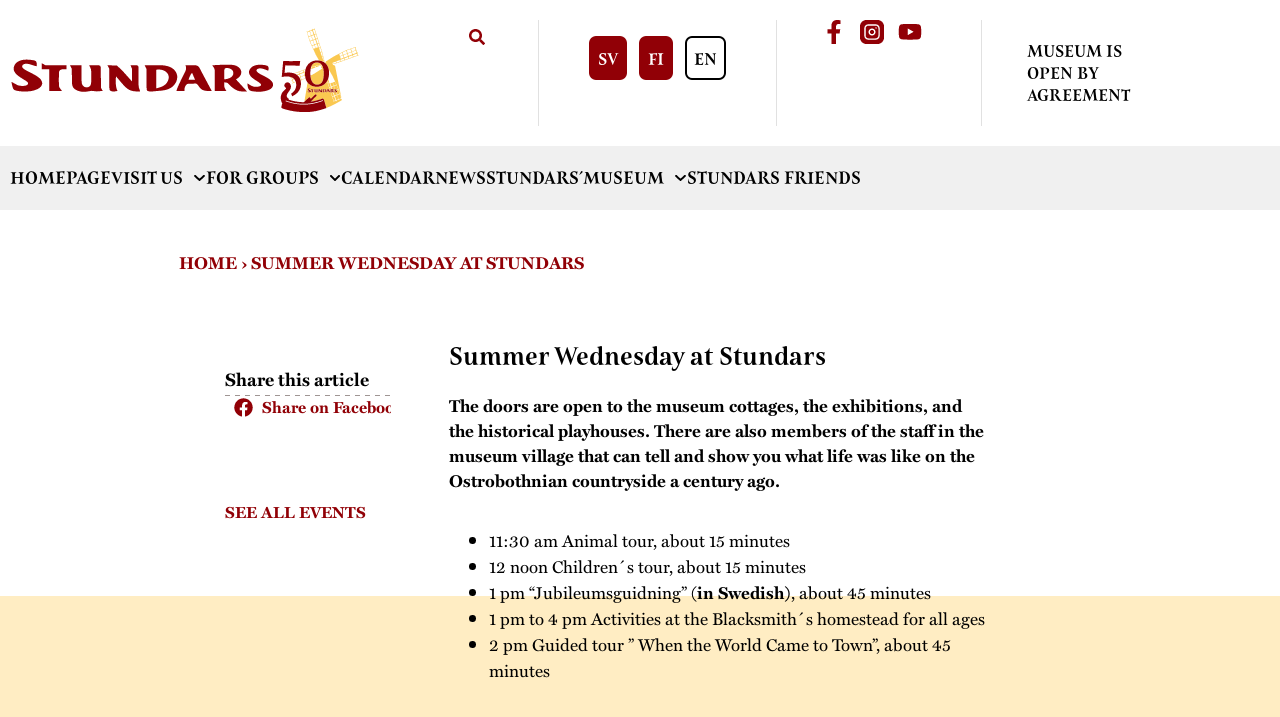

--- FILE ---
content_type: text/html; charset=UTF-8
request_url: https://stundars.fi/en/kalender/summer-wednesday-at-stundars-2/
body_size: 59910
content:
<!DOCTYPE html>
<html lang="en-GB">
<head>
	<meta charset="UTF-8">
	<meta name="viewport" content="width=device-width, initial-scale=1.0, viewport-fit=cover" />		<meta name='robots' content='index, follow, max-image-preview:large, max-snippet:-1, max-video-preview:-1' />
<link rel="alternate" href="https://stundars.fi/kalender/tack-for-gavan-dag-2/" hreflang="sv" />
<link rel="alternate" href="https://stundars.fi/en/kalender/summer-wednesday-at-stundars-2/" hreflang="en" />

	<!-- This site is optimized with the Yoast SEO plugin v26.8 - https://yoast.com/product/yoast-seo-wordpress/ -->
	<title>Summer Wednesday at Stundars - Stundars rf</title>
	<link rel="canonical" href="https://stundars.fi/en/kalender/summer-wednesday-at-stundars-2/" />
	<meta property="og:locale" content="en_GB" />
	<meta property="og:locale:alternate" content="sv_SE" />
	<meta property="og:type" content="article" />
	<meta property="og:title" content="Summer Wednesday at Stundars - Stundars rf" />
	<meta property="og:description" content="The doors are open to the museum cottages, the exhibitions, and the historical playhouses. There are also members of the staff in the museum village that can tell and show&hellip; Continue reading Summer Wednesday at Stundars" />
	<meta property="og:url" content="https://stundars.fi/en/kalender/summer-wednesday-at-stundars-2/" />
	<meta property="og:site_name" content="Stundars rf" />
	<meta property="og:image" content="https://stundars.fiwp-content/uploads/2023/06/53-Lanthandeln-Vagvisarskylt-i-ruska-LNF22-1-1-scaled.jpg" />
	<meta property="og:image:width" content="2560" />
	<meta property="og:image:height" content="1707" />
	<meta property="og:image:type" content="image/jpeg" />
	<meta name="twitter:card" content="summary_large_image" />
	<meta name="twitter:label1" content="Estimated reading time" />
	<meta name="twitter:data1" content="1 minute" />
	<script type="application/ld+json" class="yoast-schema-graph">{"@context":"https://schema.org","@graph":[{"@type":"WebPage","@id":"https://stundars.fi/en/kalender/summer-wednesday-at-stundars-2/","url":"https://stundars.fi/en/kalender/summer-wednesday-at-stundars-2/","name":"Summer Wednesday at Stundars - Stundars rf","isPartOf":{"@id":"https://stundars.fi/en/homepage/#website"},"datePublished":"2023-08-04T09:21:54+00:00","breadcrumb":{"@id":"https://stundars.fi/en/kalender/summer-wednesday-at-stundars-2/#breadcrumb"},"inLanguage":"en-GB","potentialAction":[{"@type":"ReadAction","target":["https://stundars.fi/en/kalender/summer-wednesday-at-stundars-2/"]}]},{"@type":"BreadcrumbList","@id":"https://stundars.fi/en/kalender/summer-wednesday-at-stundars-2/#breadcrumb","itemListElement":[{"@type":"ListItem","position":1,"name":"Home","item":"https://stundars.fi/en/homepage/"},{"@type":"ListItem","position":2,"name":"Summer Wednesday at Stundars"}]},{"@type":"WebSite","@id":"https://stundars.fi/en/homepage/#website","url":"https://stundars.fi/en/homepage/","name":"Stundars rf","description":"Museum och levande kulturcentrum.","potentialAction":[{"@type":"SearchAction","target":{"@type":"EntryPoint","urlTemplate":"https://stundars.fi/en/homepage/?s={search_term_string}"},"query-input":{"@type":"PropertyValueSpecification","valueRequired":true,"valueName":"search_term_string"}}],"inLanguage":"en-GB"}]}</script>
	<!-- / Yoast SEO plugin. -->


<link rel='dns-prefetch' href='//use.typekit.net' />
<link rel="alternate" type="application/rss+xml" title="Stundars rf &raquo; Feed" href="https://stundars.fi/en/feed/" />
<link rel="alternate" type="application/rss+xml" title="Stundars rf &raquo; Comments Feed" href="https://stundars.fi/en/comments/feed/" />
<link rel="alternate" type="text/calendar" title="Stundars rf &raquo; iCal Feed" href="https://stundars.fi/en/events/?ical=1" />
<link rel="alternate" title="oEmbed (JSON)" type="application/json+oembed" href="https://stundars.fi/wp-json/oembed/1.0/embed?url=https%3A%2F%2Fstundars.fi%2Fen%2Fkalender%2Fsummer-wednesday-at-stundars-2%2F&#038;lang=en" />
<link rel="alternate" title="oEmbed (XML)" type="text/xml+oembed" href="https://stundars.fi/wp-json/oembed/1.0/embed?url=https%3A%2F%2Fstundars.fi%2Fen%2Fkalender%2Fsummer-wednesday-at-stundars-2%2F&#038;format=xml&#038;lang=en" />
<style id='wp-img-auto-sizes-contain-inline-css'>
img:is([sizes=auto i],[sizes^="auto," i]){contain-intrinsic-size:3000px 1500px}
/*# sourceURL=wp-img-auto-sizes-contain-inline-css */
</style>

<style id='wp-emoji-styles-inline-css'>

	img.wp-smiley, img.emoji {
		display: inline !important;
		border: none !important;
		box-shadow: none !important;
		height: 1em !important;
		width: 1em !important;
		margin: 0 0.07em !important;
		vertical-align: -0.1em !important;
		background: none !important;
		padding: 0 !important;
	}
/*# sourceURL=wp-emoji-styles-inline-css */
</style>
<link rel='stylesheet' id='wp-block-library-css' href='https://stundars.fi/wp-includes/css/dist/block-library/style.min.css?ver=6.9' media='all' />
<style id='wp-block-library-theme-inline-css'>
.wp-block-audio :where(figcaption){color:#555;font-size:13px;text-align:center}.is-dark-theme .wp-block-audio :where(figcaption){color:#ffffffa6}.wp-block-audio{margin:0 0 1em}.wp-block-code{border:1px solid #ccc;border-radius:4px;font-family:Menlo,Consolas,monaco,monospace;padding:.8em 1em}.wp-block-embed :where(figcaption){color:#555;font-size:13px;text-align:center}.is-dark-theme .wp-block-embed :where(figcaption){color:#ffffffa6}.wp-block-embed{margin:0 0 1em}.blocks-gallery-caption{color:#555;font-size:13px;text-align:center}.is-dark-theme .blocks-gallery-caption{color:#ffffffa6}:root :where(.wp-block-image figcaption){color:#555;font-size:13px;text-align:center}.is-dark-theme :root :where(.wp-block-image figcaption){color:#ffffffa6}.wp-block-image{margin:0 0 1em}.wp-block-pullquote{border-bottom:4px solid;border-top:4px solid;color:currentColor;margin-bottom:1.75em}.wp-block-pullquote :where(cite),.wp-block-pullquote :where(footer),.wp-block-pullquote__citation{color:currentColor;font-size:.8125em;font-style:normal;text-transform:uppercase}.wp-block-quote{border-left:.25em solid;margin:0 0 1.75em;padding-left:1em}.wp-block-quote cite,.wp-block-quote footer{color:currentColor;font-size:.8125em;font-style:normal;position:relative}.wp-block-quote:where(.has-text-align-right){border-left:none;border-right:.25em solid;padding-left:0;padding-right:1em}.wp-block-quote:where(.has-text-align-center){border:none;padding-left:0}.wp-block-quote.is-large,.wp-block-quote.is-style-large,.wp-block-quote:where(.is-style-plain){border:none}.wp-block-search .wp-block-search__label{font-weight:700}.wp-block-search__button{border:1px solid #ccc;padding:.375em .625em}:where(.wp-block-group.has-background){padding:1.25em 2.375em}.wp-block-separator.has-css-opacity{opacity:.4}.wp-block-separator{border:none;border-bottom:2px solid;margin-left:auto;margin-right:auto}.wp-block-separator.has-alpha-channel-opacity{opacity:1}.wp-block-separator:not(.is-style-wide):not(.is-style-dots){width:100px}.wp-block-separator.has-background:not(.is-style-dots){border-bottom:none;height:1px}.wp-block-separator.has-background:not(.is-style-wide):not(.is-style-dots){height:2px}.wp-block-table{margin:0 0 1em}.wp-block-table td,.wp-block-table th{word-break:normal}.wp-block-table :where(figcaption){color:#555;font-size:13px;text-align:center}.is-dark-theme .wp-block-table :where(figcaption){color:#ffffffa6}.wp-block-video :where(figcaption){color:#555;font-size:13px;text-align:center}.is-dark-theme .wp-block-video :where(figcaption){color:#ffffffa6}.wp-block-video{margin:0 0 1em}:root :where(.wp-block-template-part.has-background){margin-bottom:0;margin-top:0;padding:1.25em 2.375em}
/*# sourceURL=/wp-includes/css/dist/block-library/theme.min.css */
</style>
<style id='classic-theme-styles-inline-css'>
/*! This file is auto-generated */
.wp-block-button__link{color:#fff;background-color:#32373c;border-radius:9999px;box-shadow:none;text-decoration:none;padding:calc(.667em + 2px) calc(1.333em + 2px);font-size:1.125em}.wp-block-file__button{background:#32373c;color:#fff;text-decoration:none}
/*# sourceURL=/wp-includes/css/classic-themes.min.css */
</style>
<style id='filebird-block-filebird-gallery-style-inline-css'>
ul.filebird-block-filebird-gallery{margin:auto!important;padding:0!important;width:100%}ul.filebird-block-filebird-gallery.layout-grid{display:grid;grid-gap:20px;align-items:stretch;grid-template-columns:repeat(var(--columns),1fr);justify-items:stretch}ul.filebird-block-filebird-gallery.layout-grid li img{border:1px solid #ccc;box-shadow:2px 2px 6px 0 rgba(0,0,0,.3);height:100%;max-width:100%;-o-object-fit:cover;object-fit:cover;width:100%}ul.filebird-block-filebird-gallery.layout-masonry{-moz-column-count:var(--columns);-moz-column-gap:var(--space);column-gap:var(--space);-moz-column-width:var(--min-width);columns:var(--min-width) var(--columns);display:block;overflow:auto}ul.filebird-block-filebird-gallery.layout-masonry li{margin-bottom:var(--space)}ul.filebird-block-filebird-gallery li{list-style:none}ul.filebird-block-filebird-gallery li figure{height:100%;margin:0;padding:0;position:relative;width:100%}ul.filebird-block-filebird-gallery li figure figcaption{background:linear-gradient(0deg,rgba(0,0,0,.7),rgba(0,0,0,.3) 70%,transparent);bottom:0;box-sizing:border-box;color:#fff;font-size:.8em;margin:0;max-height:100%;overflow:auto;padding:3em .77em .7em;position:absolute;text-align:center;width:100%;z-index:2}ul.filebird-block-filebird-gallery li figure figcaption a{color:inherit}.fb-block-hover-animation-zoomIn figure{overflow:hidden}.fb-block-hover-animation-zoomIn figure img{transform:scale(1);transition:.3s ease-in-out}.fb-block-hover-animation-zoomIn figure:hover img{transform:scale(1.3)}.fb-block-hover-animation-shine figure{overflow:hidden;position:relative}.fb-block-hover-animation-shine figure:before{background:linear-gradient(90deg,hsla(0,0%,100%,0) 0,hsla(0,0%,100%,.3));content:"";display:block;height:100%;left:-75%;position:absolute;top:0;transform:skewX(-25deg);width:50%;z-index:2}.fb-block-hover-animation-shine figure:hover:before{animation:shine .75s}@keyframes shine{to{left:125%}}.fb-block-hover-animation-opacity figure{overflow:hidden}.fb-block-hover-animation-opacity figure img{opacity:1;transition:.3s ease-in-out}.fb-block-hover-animation-opacity figure:hover img{opacity:.5}.fb-block-hover-animation-grayscale figure img{filter:grayscale(100%);transition:.3s ease-in-out}.fb-block-hover-animation-grayscale figure:hover img{filter:grayscale(0)}

/*# sourceURL=https://stundars.fi/wp-content/plugins/filebird-pro/blocks/filebird-gallery/build/style-index.css */
</style>
<link rel='stylesheet' id='twenty-twenty-one-custom-color-overrides-css' href='https://stundars.fi/wp-content/themes/twentytwentyone/assets/css/custom-color-overrides.css?ver=6.9' media='all' />
<style id='global-styles-inline-css'>
:root{--wp--preset--aspect-ratio--square: 1;--wp--preset--aspect-ratio--4-3: 4/3;--wp--preset--aspect-ratio--3-4: 3/4;--wp--preset--aspect-ratio--3-2: 3/2;--wp--preset--aspect-ratio--2-3: 2/3;--wp--preset--aspect-ratio--16-9: 16/9;--wp--preset--aspect-ratio--9-16: 9/16;--wp--preset--color--black: #000000;--wp--preset--color--cyan-bluish-gray: #abb8c3;--wp--preset--color--white: #FFFFFF;--wp--preset--color--pale-pink: #f78da7;--wp--preset--color--vivid-red: #cf2e2e;--wp--preset--color--luminous-vivid-orange: #ff6900;--wp--preset--color--luminous-vivid-amber: #fcb900;--wp--preset--color--light-green-cyan: #7bdcb5;--wp--preset--color--vivid-green-cyan: #00d084;--wp--preset--color--pale-cyan-blue: #8ed1fc;--wp--preset--color--vivid-cyan-blue: #0693e3;--wp--preset--color--vivid-purple: #9b51e0;--wp--preset--color--coal: #343434;--wp--preset--color--brown: #5C4C48;--wp--preset--color--grey: #707070;--wp--preset--color--brick: #8E3A2E;--wp--preset--color--red-deep: #910006;--wp--preset--color--red: #B11D15;--wp--preset--color--beige: #EDEDDF;--wp--preset--color--grey-warm: #F0F0F0;--wp--preset--color--gold: #FAC850;--wp--preset--color--cream: #FFEDC3;--wp--preset--gradient--vivid-cyan-blue-to-vivid-purple: linear-gradient(135deg,rgb(6,147,227) 0%,rgb(155,81,224) 100%);--wp--preset--gradient--light-green-cyan-to-vivid-green-cyan: linear-gradient(135deg,rgb(122,220,180) 0%,rgb(0,208,130) 100%);--wp--preset--gradient--luminous-vivid-amber-to-luminous-vivid-orange: linear-gradient(135deg,rgb(252,185,0) 0%,rgb(255,105,0) 100%);--wp--preset--gradient--luminous-vivid-orange-to-vivid-red: linear-gradient(135deg,rgb(255,105,0) 0%,rgb(207,46,46) 100%);--wp--preset--gradient--very-light-gray-to-cyan-bluish-gray: linear-gradient(135deg,rgb(238,238,238) 0%,rgb(169,184,195) 100%);--wp--preset--gradient--cool-to-warm-spectrum: linear-gradient(135deg,rgb(74,234,220) 0%,rgb(151,120,209) 20%,rgb(207,42,186) 40%,rgb(238,44,130) 60%,rgb(251,105,98) 80%,rgb(254,248,76) 100%);--wp--preset--gradient--blush-light-purple: linear-gradient(135deg,rgb(255,206,236) 0%,rgb(152,150,240) 100%);--wp--preset--gradient--blush-bordeaux: linear-gradient(135deg,rgb(254,205,165) 0%,rgb(254,45,45) 50%,rgb(107,0,62) 100%);--wp--preset--gradient--luminous-dusk: linear-gradient(135deg,rgb(255,203,112) 0%,rgb(199,81,192) 50%,rgb(65,88,208) 100%);--wp--preset--gradient--pale-ocean: linear-gradient(135deg,rgb(255,245,203) 0%,rgb(182,227,212) 50%,rgb(51,167,181) 100%);--wp--preset--gradient--electric-grass: linear-gradient(135deg,rgb(202,248,128) 0%,rgb(113,206,126) 100%);--wp--preset--gradient--midnight: linear-gradient(135deg,rgb(2,3,129) 0%,rgb(40,116,252) 100%);--wp--preset--gradient--purple-to-yellow: linear-gradient(160deg, #D1D1E4 0%, #EEEADD 100%);--wp--preset--gradient--yellow-to-purple: linear-gradient(160deg, #EEEADD 0%, #D1D1E4 100%);--wp--preset--gradient--green-to-yellow: linear-gradient(160deg, #D1E4DD 0%, #EEEADD 100%);--wp--preset--gradient--yellow-to-green: linear-gradient(160deg, #EEEADD 0%, #D1E4DD 100%);--wp--preset--gradient--red-to-yellow: linear-gradient(160deg, #E4D1D1 0%, #EEEADD 100%);--wp--preset--gradient--yellow-to-red: linear-gradient(160deg, #EEEADD 0%, #E4D1D1 100%);--wp--preset--gradient--purple-to-red: linear-gradient(160deg, #D1D1E4 0%, #E4D1D1 100%);--wp--preset--gradient--red-to-purple: linear-gradient(160deg, #E4D1D1 0%, #D1D1E4 100%);--wp--preset--font-size--small: 18px;--wp--preset--font-size--medium: 20px;--wp--preset--font-size--large: 24px;--wp--preset--font-size--x-large: 42px;--wp--preset--font-size--extra-small: 16px;--wp--preset--font-size--normal: 20px;--wp--preset--font-size--extra-large: 40px;--wp--preset--font-size--huge: 96px;--wp--preset--font-size--gigantic: 144px;--wp--preset--spacing--20: 0.44rem;--wp--preset--spacing--30: 0.67rem;--wp--preset--spacing--40: 1rem;--wp--preset--spacing--50: 1.5rem;--wp--preset--spacing--60: 2.25rem;--wp--preset--spacing--70: 3.38rem;--wp--preset--spacing--80: 5.06rem;--wp--preset--shadow--natural: 6px 6px 9px rgba(0, 0, 0, 0.2);--wp--preset--shadow--deep: 12px 12px 50px rgba(0, 0, 0, 0.4);--wp--preset--shadow--sharp: 6px 6px 0px rgba(0, 0, 0, 0.2);--wp--preset--shadow--outlined: 6px 6px 0px -3px rgb(255, 255, 255), 6px 6px rgb(0, 0, 0);--wp--preset--shadow--crisp: 6px 6px 0px rgb(0, 0, 0);}:where(.is-layout-flex){gap: 0.5em;}:where(.is-layout-grid){gap: 0.5em;}body .is-layout-flex{display: flex;}.is-layout-flex{flex-wrap: wrap;align-items: center;}.is-layout-flex > :is(*, div){margin: 0;}body .is-layout-grid{display: grid;}.is-layout-grid > :is(*, div){margin: 0;}:where(.wp-block-columns.is-layout-flex){gap: 2em;}:where(.wp-block-columns.is-layout-grid){gap: 2em;}:where(.wp-block-post-template.is-layout-flex){gap: 1.25em;}:where(.wp-block-post-template.is-layout-grid){gap: 1.25em;}.has-black-color{color: var(--wp--preset--color--black) !important;}.has-cyan-bluish-gray-color{color: var(--wp--preset--color--cyan-bluish-gray) !important;}.has-white-color{color: var(--wp--preset--color--white) !important;}.has-pale-pink-color{color: var(--wp--preset--color--pale-pink) !important;}.has-vivid-red-color{color: var(--wp--preset--color--vivid-red) !important;}.has-luminous-vivid-orange-color{color: var(--wp--preset--color--luminous-vivid-orange) !important;}.has-luminous-vivid-amber-color{color: var(--wp--preset--color--luminous-vivid-amber) !important;}.has-light-green-cyan-color{color: var(--wp--preset--color--light-green-cyan) !important;}.has-vivid-green-cyan-color{color: var(--wp--preset--color--vivid-green-cyan) !important;}.has-pale-cyan-blue-color{color: var(--wp--preset--color--pale-cyan-blue) !important;}.has-vivid-cyan-blue-color{color: var(--wp--preset--color--vivid-cyan-blue) !important;}.has-vivid-purple-color{color: var(--wp--preset--color--vivid-purple) !important;}.has-black-background-color{background-color: var(--wp--preset--color--black) !important;}.has-cyan-bluish-gray-background-color{background-color: var(--wp--preset--color--cyan-bluish-gray) !important;}.has-white-background-color{background-color: var(--wp--preset--color--white) !important;}.has-pale-pink-background-color{background-color: var(--wp--preset--color--pale-pink) !important;}.has-vivid-red-background-color{background-color: var(--wp--preset--color--vivid-red) !important;}.has-luminous-vivid-orange-background-color{background-color: var(--wp--preset--color--luminous-vivid-orange) !important;}.has-luminous-vivid-amber-background-color{background-color: var(--wp--preset--color--luminous-vivid-amber) !important;}.has-light-green-cyan-background-color{background-color: var(--wp--preset--color--light-green-cyan) !important;}.has-vivid-green-cyan-background-color{background-color: var(--wp--preset--color--vivid-green-cyan) !important;}.has-pale-cyan-blue-background-color{background-color: var(--wp--preset--color--pale-cyan-blue) !important;}.has-vivid-cyan-blue-background-color{background-color: var(--wp--preset--color--vivid-cyan-blue) !important;}.has-vivid-purple-background-color{background-color: var(--wp--preset--color--vivid-purple) !important;}.has-black-border-color{border-color: var(--wp--preset--color--black) !important;}.has-cyan-bluish-gray-border-color{border-color: var(--wp--preset--color--cyan-bluish-gray) !important;}.has-white-border-color{border-color: var(--wp--preset--color--white) !important;}.has-pale-pink-border-color{border-color: var(--wp--preset--color--pale-pink) !important;}.has-vivid-red-border-color{border-color: var(--wp--preset--color--vivid-red) !important;}.has-luminous-vivid-orange-border-color{border-color: var(--wp--preset--color--luminous-vivid-orange) !important;}.has-luminous-vivid-amber-border-color{border-color: var(--wp--preset--color--luminous-vivid-amber) !important;}.has-light-green-cyan-border-color{border-color: var(--wp--preset--color--light-green-cyan) !important;}.has-vivid-green-cyan-border-color{border-color: var(--wp--preset--color--vivid-green-cyan) !important;}.has-pale-cyan-blue-border-color{border-color: var(--wp--preset--color--pale-cyan-blue) !important;}.has-vivid-cyan-blue-border-color{border-color: var(--wp--preset--color--vivid-cyan-blue) !important;}.has-vivid-purple-border-color{border-color: var(--wp--preset--color--vivid-purple) !important;}.has-vivid-cyan-blue-to-vivid-purple-gradient-background{background: var(--wp--preset--gradient--vivid-cyan-blue-to-vivid-purple) !important;}.has-light-green-cyan-to-vivid-green-cyan-gradient-background{background: var(--wp--preset--gradient--light-green-cyan-to-vivid-green-cyan) !important;}.has-luminous-vivid-amber-to-luminous-vivid-orange-gradient-background{background: var(--wp--preset--gradient--luminous-vivid-amber-to-luminous-vivid-orange) !important;}.has-luminous-vivid-orange-to-vivid-red-gradient-background{background: var(--wp--preset--gradient--luminous-vivid-orange-to-vivid-red) !important;}.has-very-light-gray-to-cyan-bluish-gray-gradient-background{background: var(--wp--preset--gradient--very-light-gray-to-cyan-bluish-gray) !important;}.has-cool-to-warm-spectrum-gradient-background{background: var(--wp--preset--gradient--cool-to-warm-spectrum) !important;}.has-blush-light-purple-gradient-background{background: var(--wp--preset--gradient--blush-light-purple) !important;}.has-blush-bordeaux-gradient-background{background: var(--wp--preset--gradient--blush-bordeaux) !important;}.has-luminous-dusk-gradient-background{background: var(--wp--preset--gradient--luminous-dusk) !important;}.has-pale-ocean-gradient-background{background: var(--wp--preset--gradient--pale-ocean) !important;}.has-electric-grass-gradient-background{background: var(--wp--preset--gradient--electric-grass) !important;}.has-midnight-gradient-background{background: var(--wp--preset--gradient--midnight) !important;}.has-small-font-size{font-size: var(--wp--preset--font-size--small) !important;}.has-medium-font-size{font-size: var(--wp--preset--font-size--medium) !important;}.has-large-font-size{font-size: var(--wp--preset--font-size--large) !important;}.has-x-large-font-size{font-size: var(--wp--preset--font-size--x-large) !important;}
:where(.wp-block-post-template.is-layout-flex){gap: 1.25em;}:where(.wp-block-post-template.is-layout-grid){gap: 1.25em;}
:where(.wp-block-term-template.is-layout-flex){gap: 1.25em;}:where(.wp-block-term-template.is-layout-grid){gap: 1.25em;}
:where(.wp-block-columns.is-layout-flex){gap: 2em;}:where(.wp-block-columns.is-layout-grid){gap: 2em;}
:root :where(.wp-block-pullquote){font-size: 1.5em;line-height: 1.6;}
/*# sourceURL=global-styles-inline-css */
</style>
<link rel='stylesheet' id='tribe-events-v2-single-skeleton-css' href='https://stundars.fi/wp-content/plugins/the-events-calendar/build/css/tribe-events-single-skeleton.css?ver=6.15.14' media='all' />
<link rel='stylesheet' id='tribe-events-v2-single-skeleton-full-css' href='https://stundars.fi/wp-content/plugins/the-events-calendar/build/css/tribe-events-single-full.css?ver=6.15.14' media='all' />
<link rel='stylesheet' id='tec-events-elementor-widgets-base-styles-css' href='https://stundars.fi/wp-content/plugins/the-events-calendar/build/css/integrations/plugins/elementor/widgets/widget-base.css?ver=6.15.14' media='all' />
<link rel='stylesheet' id='adobe-typekit-css' href='https://use.typekit.net/vmk2vju.css?ver=6.9' media='all' />
<link rel='stylesheet' id='lity-css' href='https://stundars.fi/wp-content/themes/stundars/inc/lity/lity.min.css?ver=2.4.1' media='all' />
<link rel='stylesheet' id='stundars-main-css' href='https://stundars.fi/wp-content/themes/stundars/assets/styles/main.css?ver=1769121541' media='all' />
<link rel='stylesheet' id='stundars-css' href='https://stundars.fi/wp-content/themes/stundars/style.css?ver=1769121541' media='all' />
<link rel='stylesheet' id='twenty-twenty-one-print-style-css' href='https://stundars.fi/wp-content/themes/twentytwentyone/assets/css/print.css?ver=6.9' media='print' />
<link rel='stylesheet' id='elementor-frontend-css' href='https://stundars.fi/wp-content/plugins/elementor/assets/css/frontend.min.css?ver=3.34.2' media='all' />
<link rel='stylesheet' id='widget-search-form-css' href='https://stundars.fi/wp-content/plugins/elementor-pro/assets/css/widget-search-form.min.css?ver=3.34.1' media='all' />
<link rel='stylesheet' id='widget-social-icons-css' href='https://stundars.fi/wp-content/plugins/elementor/assets/css/widget-social-icons.min.css?ver=3.34.2' media='all' />
<link rel='stylesheet' id='e-apple-webkit-css' href='https://stundars.fi/wp-content/plugins/elementor/assets/css/conditionals/apple-webkit.min.css?ver=3.34.2' media='all' />
<link rel='stylesheet' id='widget-nav-menu-css' href='https://stundars.fi/wp-content/plugins/elementor-pro/assets/css/widget-nav-menu.min.css?ver=3.34.1' media='all' />
<link rel='stylesheet' id='widget-heading-css' href='https://stundars.fi/wp-content/plugins/elementor/assets/css/widget-heading.min.css?ver=3.34.2' media='all' />
<link rel='stylesheet' id='widget-image-css' href='https://stundars.fi/wp-content/plugins/elementor/assets/css/widget-image.min.css?ver=3.34.2' media='all' />
<link rel='stylesheet' id='widget-share-buttons-css' href='https://stundars.fi/wp-content/plugins/elementor-pro/assets/css/widget-share-buttons.min.css?ver=3.34.1' media='all' />
<link rel='stylesheet' id='elementor-post-6-css' href='https://stundars.fi/wp-content/uploads/elementor/css/post-6.css?ver=1769108431' media='all' />
<link rel='stylesheet' id='filebird-elementor-frontend-css' href='https://stundars.fi/wp-content/plugins/filebird-pro/includes/PageBuilders/Elementor/assets/css/frontend.css?ver=6.5.2' media='all' />
<link rel='stylesheet' id='cpel-language-switcher-css' href='https://stundars.fi/wp-content/plugins/connect-polylang-elementor/assets/css/language-switcher.min.css?ver=2.5.5' media='all' />
<link rel='stylesheet' id='elementor-post-27-css' href='https://stundars.fi/wp-content/uploads/elementor/css/post-27.css?ver=1769108431' media='all' />
<link rel='stylesheet' id='elementor-post-5592-css' href='https://stundars.fi/wp-content/uploads/elementor/css/post-5592.css?ver=1769108454' media='all' />
<link rel='stylesheet' id='elementor-post-7013-css' href='https://stundars.fi/wp-content/uploads/elementor/css/post-7013.css?ver=1769108979' media='all' />
<script src="https://stundars.fi/wp-includes/js/jquery/jquery.min.js?ver=3.7.1" id="jquery-core-js"></script>
<script src="https://stundars.fi/wp-includes/js/jquery/jquery-migrate.min.js?ver=3.4.1" id="jquery-migrate-js"></script>
<script src="https://stundars.fi/wp-content/themes/stundars/inc/lity/lity.min.js?ver=2.4.1" id="lity-js"></script>
<script src="https://stundars.fi/wp-content/themes/stundars/inc/greensock/gsap.min.js?ver=3.11.5" id="gsap-js"></script>
<script src="https://stundars.fi/wp-content/themes/stundars/inc/greensock/draggable.min.js?ver=3.11.5" id="draggable-js"></script>
<script id="twenty-twenty-one-ie11-polyfills-js-after">
( Element.prototype.matches && Element.prototype.closest && window.NodeList && NodeList.prototype.forEach ) || document.write( '<script src="https://stundars.fi/wp-content/themes/twentytwentyone/assets/js/polyfills.js"></scr' + 'ipt>' );
//# sourceURL=twenty-twenty-one-ie11-polyfills-js-after
</script>
<script src="https://stundars.fi/wp-content/themes/twentytwentyone/assets/js/primary-navigation.js?ver=6.9" id="twenty-twenty-one-primary-navigation-script-js" defer data-wp-strategy="defer"></script>
<link rel="https://api.w.org/" href="https://stundars.fi/wp-json/" /><link rel="alternate" title="JSON" type="application/json" href="https://stundars.fi/wp-json/wp/v2/event/6219" /><link rel="EditURI" type="application/rsd+xml" title="RSD" href="https://stundars.fi/xmlrpc.php?rsd" />
<meta name="generator" content="WordPress 6.9" />
<link rel='shortlink' href='https://stundars.fi/?p=6219' />
<meta name="tec-api-version" content="v1"><meta name="tec-api-origin" content="https://stundars.fi"><link rel="alternate" href="https://stundars.fi/wp-json/tribe/events/v1/" /><meta name="generator" content="Elementor 3.34.2; features: e_font_icon_svg; settings: css_print_method-external, google_font-disabled, font_display-swap">
			<style>
				.e-con.e-parent:nth-of-type(n+4):not(.e-lazyloaded):not(.e-no-lazyload),
				.e-con.e-parent:nth-of-type(n+4):not(.e-lazyloaded):not(.e-no-lazyload) * {
					background-image: none !important;
				}
				@media screen and (max-height: 1024px) {
					.e-con.e-parent:nth-of-type(n+3):not(.e-lazyloaded):not(.e-no-lazyload),
					.e-con.e-parent:nth-of-type(n+3):not(.e-lazyloaded):not(.e-no-lazyload) * {
						background-image: none !important;
					}
				}
				@media screen and (max-height: 640px) {
					.e-con.e-parent:nth-of-type(n+2):not(.e-lazyloaded):not(.e-no-lazyload),
					.e-con.e-parent:nth-of-type(n+2):not(.e-lazyloaded):not(.e-no-lazyload) * {
						background-image: none !important;
					}
				}
			</style>
			 
<!-- Google Tag Manager -->
<script>(function(w,d,s,l,i){w[l]=w[l]||[];w[l].push({'gtm.start':
new Date().getTime(),event:'gtm.js'});var f=d.getElementsByTagName(s)[0],
j=d.createElement(s),dl=l!='dataLayer'?'&l='+l:'';j.async=true;j.src=
'https://www.googletagmanager.com/gtm.js?id='+i+dl;f.parentNode.insertBefore(j,f);
})(window,document,'script','dataLayer','GTM-N5L3DPXW');</script>
<!-- End Google Tag Manager -->
		<style id="wp-custom-css">
			.e-con>.e-con-inner>.elementor-widget>.elementor-widget-container, .e-con>.elementor-widget>.elementor-widget-container {
	height:auto;
}

/*News and releses mobile responsive*/
@media only screen and (max-width:767px){
.elementor-element-bdd100b{
	padding-left: 5%;
	padding-right: 5%;
}
}		</style>
		</head>
<body class="wp-singular event-template-default single single-event postid-6219 wp-embed-responsive wp-theme-twentytwentyone wp-child-theme-stundars tribe-no-js is-light-theme no-js singular has-main-navigation no-widgets elementor-default elementor-template-full-width elementor-kit-6 elementor-page-7013">
		<header data-elementor-type="header" data-elementor-id="27" class="elementor elementor-27 elementor-location-header" data-elementor-post-type="elementor_library">
			<div class="elementor-element elementor-element-129bfc5 e-con-full elementor-hidden-tablet elementor-hidden-mobile e-flex e-con e-parent" data-id="129bfc5" data-element_type="container" id="header-top">
		<div class="elementor-element elementor-element-90375fa e-con-full e-flex e-con e-child" data-id="90375fa" data-element_type="container">
				<div class="elementor-element elementor-element-1eb05e8 elementor-widget__width-auto elementor-view-default elementor-widget elementor-widget-icon" data-id="1eb05e8" data-element_type="widget" data-widget_type="icon.default">
				<div class="elementor-widget-container">
							<div class="elementor-icon-wrapper">
			<a class="elementor-icon" href="https://stundars.fi/en/homepage/">
			<svg xmlns="http://www.w3.org/2000/svg" width="7.71111in" height="1.94444in" viewBox="0 0 694 175"><path id="windmill" fill="#FAC850" stroke="none" d="M 603.73,4.78           C 604.03,5.22 604.41,6.64 604.59,7.23             604.59,7.23 606.02,11.64 606.02,11.64             606.02,11.64 610.49,25.51 610.49,25.51             610.49,25.51 612.85,32.76 612.85,32.76             612.85,32.76 616.59,44.34 616.59,44.34             616.59,44.34 618.36,49.78 618.36,49.78             618.36,49.78 619.11,52.07 619.11,52.07             619.11,52.07 620.02,55.69 620.02,55.69             620.02,55.69 621.12,60.18 621.12,60.18             621.12,60.18 622.84,67.20 622.84,67.20             622.84,67.20 623.79,71.29 623.79,71.29             623.79,71.29 623.12,71.45 623.12,71.45             623.12,71.45 622.77,70.11 622.77,70.11             622.77,70.11 622.51,69.59 622.51,69.59             622.51,69.59 621.65,69.80 621.65,69.80             621.65,69.80 622.31,71.77 622.31,71.77             622.31,71.77 620.17,70.70 620.17,70.70             618.87,70.10 617.51,69.64 616.12,69.30             616.12,69.30 613.91,68.86 613.91,68.86             613.66,68.82 613.02,68.78 612.85,68.63             612.70,68.50 612.37,67.88 612.26,67.67             612.26,67.67 611.13,65.70 611.13,65.70             611.13,65.70 607.46,59.24 607.46,59.24             607.46,59.24 606.26,57.11 606.26,57.11             606.26,57.11 605.19,54.74 605.19,54.74             605.19,54.74 603.64,51.36 603.64,51.36             603.64,51.36 599.36,41.98 599.36,41.98             599.36,41.98 595.82,34.18 595.82,34.18             595.19,32.79 594.45,31.38 594.00,29.92             594.00,29.92 591.52,21.73 591.52,21.73             591.52,21.73 590.34,17.86 590.34,17.86             590.34,17.86 589.49,15.11 589.49,15.11             589.49,15.11 588.50,11.87 588.50,11.87             588.44,11.66 588.18,10.88 588.23,10.72             588.30,10.49 588.65,10.47 588.84,10.46             588.84,10.46 589.13,11.64 589.13,11.64             589.13,11.64 592.52,10.43 592.52,10.43             592.76,10.34 593.51,10.13 593.60,9.88             593.67,9.68 593.34,8.88 593.26,8.64             593.26,8.64 593.85,8.33 593.85,8.33             593.85,8.33 594.37,9.75 594.37,9.75             594.37,9.75 598.72,8.17 598.72,8.17             598.72,8.17 598.20,6.67 598.20,6.67             598.20,6.67 599.68,5.89 599.68,5.89             599.68,5.89 600.27,7.62 600.27,7.62             600.27,7.62 603.51,6.44 603.51,6.44             603.40,6.17 603.08,5.47 603.22,5.20             603.30,5.04 603.58,4.88 603.73,4.78 Z           M 603.88,7.54           C 603.88,7.54 600.63,8.72 600.63,8.72             600.63,8.72 602.75,14.95 602.75,14.95             602.75,14.95 603.29,16.60 603.29,16.60             603.29,16.60 606.39,15.58 606.39,15.58             606.39,15.58 605.75,13.37 605.75,13.37             605.75,13.37 603.88,7.54 603.88,7.54 Z           M 599.16,9.27           C 599.16,9.27 594.74,10.85 594.74,10.85             594.74,10.85 596.80,16.76 596.80,16.76             596.80,16.76 597.29,18.18 597.29,18.18             597.29,18.18 597.57,18.68 597.57,18.68             597.57,18.68 598.72,18.36 598.72,18.36             598.72,18.36 601.89,17.15 601.89,17.15             601.89,17.15 601.03,14.63 601.03,14.63             601.03,14.63 599.16,9.27 599.16,9.27 Z           M 596.87,19.05           C 596.87,19.05 594.85,13.14 594.85,13.14             594.85,13.14 594.35,11.72 594.35,11.72             594.35,11.72 594.05,11.23 594.05,11.23             594.05,11.23 592.82,11.59 592.82,11.59             592.82,11.59 589.50,12.82 589.50,12.82             589.50,12.82 591.10,17.94 591.10,17.94             591.10,17.94 592.01,20.78 592.01,20.78             592.01,20.78 595.62,19.49 595.62,19.49             595.62,19.49 596.87,19.05 596.87,19.05 Z           M 606.83,16.68           C 606.83,16.68 605.35,17.18 605.35,17.18             605.35,17.18 603.73,17.79 603.73,17.79             603.73,17.79 605.46,22.83 605.46,22.83             605.46,22.83 606.39,25.59 606.39,25.59             606.39,25.59 609.34,24.56 609.34,24.56             609.34,24.56 608.60,22.20 608.60,22.20             608.60,22.20 606.83,16.68 606.83,16.68 Z           M 602.33,18.34           C 602.33,18.34 599.68,19.25 599.68,19.25             599.68,19.25 597.91,19.91 597.91,19.91             597.91,19.91 599.57,24.72 599.57,24.72             599.57,24.72 600.63,27.71 600.63,27.71             600.63,27.71 604.98,26.14 604.98,26.14             604.98,26.14 603.96,23.07 603.96,23.07             603.96,23.07 602.33,18.34 602.33,18.34 Z           M 597.32,20.15           C 597.32,20.15 595.99,20.60 595.99,20.60             595.99,20.60 592.38,21.88 592.38,21.88             592.38,21.88 593.36,25.19 593.36,25.19             593.36,25.19 594.81,29.84 594.81,29.84             594.81,29.84 597.54,28.84 597.54,28.84             597.54,28.84 599.97,27.95 599.97,27.95             599.97,27.95 598.12,22.59 598.12,22.59             598.12,22.59 597.32,20.15 597.32,20.15 Z           M 609.70,25.67           C 609.70,25.67 606.83,26.69 606.83,26.69             606.83,26.69 607.61,29.05 607.61,29.05             607.61,29.05 609.48,34.57 609.48,34.57             609.48,34.57 612.28,33.62 612.28,33.62             612.28,33.62 611.48,31.10 611.48,31.10             611.48,31.10 610.79,28.98 610.79,28.98             610.79,28.98 609.70,25.67 609.70,25.67 Z           M 605.43,27.24           C 605.43,27.24 601.00,28.82 601.00,28.82             601.00,28.82 603.73,36.70 603.73,36.70             603.73,36.70 608.08,35.20 608.08,35.20             608.08,35.20 607.38,32.99 607.38,32.99             607.38,32.99 606.16,29.45 606.16,29.45             606.16,29.45 605.43,27.24 605.43,27.24 Z           M 600.41,29.13           C 600.41,29.13 598.57,29.71 598.57,29.71             598.57,29.71 595.18,30.95 595.18,30.95             595.18,30.95 596.34,33.62 596.34,33.62             596.34,33.62 597.19,35.52 597.19,35.52             597.19,35.52 598.57,38.59 598.57,38.59             598.57,38.59 603.07,37.01 603.07,37.01             603.07,37.01 602.38,34.89 602.38,34.89             602.38,34.89 600.41,29.13 600.41,29.13 Z           M 612.65,34.73           C 612.65,34.73 609.93,35.75 609.93,35.75             609.93,35.75 611.80,41.27 611.80,41.27             611.80,41.27 612.51,43.40 612.51,43.40             612.51,43.40 615.16,42.45 615.16,42.45             615.16,42.45 612.65,34.73 612.65,34.73 Z           M 608.52,36.30           C 608.52,36.30 604.17,37.80 604.17,37.80             604.17,37.80 604.79,39.69 604.79,39.69             604.79,39.69 606.24,43.87 606.24,43.87             606.24,43.87 607.93,43.32 607.93,43.32             607.93,43.32 610.59,42.45 610.59,42.45             610.59,42.45 609.81,40.09 609.81,40.09             609.81,40.09 608.52,36.30 608.52,36.30 Z           M 603.51,38.12           C 603.51,38.12 602.04,38.62 602.04,38.62             602.04,38.62 599.09,39.69 599.09,39.69             599.09,39.69 601.74,45.52 601.74,45.52             601.74,45.52 605.57,44.18 605.57,44.18             605.57,44.18 603.51,38.12 603.51,38.12 Z           M 627.25,72.40           C 627.00,71.92 626.76,72.15 626.38,71.95             626.19,71.84 626.05,71.58 625.97,71.37             625.91,71.23 625.86,71.06 625.90,70.91             625.98,70.65 626.58,70.34 626.81,70.19             626.81,70.19 629.39,68.57 629.39,68.57             629.39,68.57 636.69,63.96 636.69,63.96             636.69,63.96 639.64,62.10 639.64,62.10             639.64,62.10 642.15,60.52 642.15,60.52             642.15,60.52 642.89,60.16 642.89,60.16             642.89,60.16 645.61,58.78 645.61,58.78             645.61,58.78 653.58,54.76 653.58,54.76             653.58,54.76 661.98,50.54 661.98,50.54             661.98,50.54 665.45,48.81 665.45,48.81             665.45,48.81 666.92,48.08 666.92,48.08             666.92,48.08 669.43,47.23 669.43,47.23             669.43,47.23 674.96,45.39 674.96,45.39             674.96,45.39 681.97,43.05 681.97,43.05             681.97,43.05 684.25,42.29 684.25,42.29             684.78,42.12 685.33,41.87 685.88,41.82             685.88,41.82 686.02,42.45 686.02,42.45             686.02,42.45 684.84,42.85 684.84,42.85             684.84,42.85 686.32,47.73 686.32,47.73             687.25,47.50 687.69,46.96 687.87,47.97             687.87,47.97 686.54,48.44 686.54,48.44             686.54,48.44 687.33,50.88 687.33,50.88             687.33,50.88 687.94,53.09 687.94,53.09             687.94,53.09 689.42,52.62 689.42,52.62             689.65,53.07 689.99,53.69 690.08,54.19             690.08,54.19 689.05,54.56 689.05,54.56             689.05,54.56 688.63,54.84 688.63,54.84             688.63,54.84 688.83,55.77 688.83,55.77             688.83,55.77 689.56,58.21 689.56,58.21             689.56,58.21 690.74,57.82 690.74,57.82             690.82,58.00 691.05,58.37 690.95,58.57             690.86,58.74 690.41,58.84 690.23,58.90             690.23,58.90 688.24,59.60 688.24,59.60             688.24,59.60 679.09,62.84 679.09,62.84             679.09,62.84 658.15,70.24 658.15,70.24             658.15,70.24 650.19,73.08 650.19,73.08             650.19,73.08 647.61,74.00 647.61,74.00             647.61,74.00 646.72,74.33 646.72,74.33             646.72,74.33 645.47,74.67 645.47,74.67             645.47,74.67 639.94,76.18 639.94,76.18             640.01,76.44 640.10,76.90 640.27,77.09             640.42,77.26 640.97,77.48 641.19,77.59             641.19,77.59 643.18,78.50 643.18,78.50             643.55,78.67 644.41,78.94 644.54,79.34             644.54,79.34 644.86,80.91 644.86,80.91             644.86,80.91 645.42,83.74 645.42,83.74             645.42,83.74 647.47,94.07 647.47,94.07             647.47,94.07 651.42,113.93 651.42,113.93             651.42,113.93 653.68,125.35 653.68,125.35             653.68,125.35 656.26,138.36 656.26,138.36             656.26,138.36 657.00,142.06 657.00,142.06             657.09,142.47 657.34,143.42 657.27,143.79             657.27,143.79 655.89,139.46 655.89,139.46             655.89,139.46 653.01,130.16 653.01,130.16             653.01,130.16 652.13,127.32 652.13,127.32             652.13,127.32 651.63,125.75 651.63,125.75             651.63,125.75 650.94,124.25 650.94,124.25             650.94,124.25 649.91,121.97 649.91,121.97             649.91,121.97 647.11,115.90 647.11,115.90             647.11,115.90 641.80,104.39 641.80,104.39             641.80,104.39 639.55,99.51 639.55,99.51             639.55,99.51 637.39,95.72 637.39,95.72             637.39,95.72 633.63,89.18 633.63,89.18             633.63,89.18 632.03,86.35 632.03,86.35             632.03,86.35 631.24,83.43 631.24,83.43             630.70,81.74 629.95,80.12 629.05,78.62             628.23,77.26 626.91,75.61 625.78,74.55             625.78,74.55 624.75,73.61 624.75,73.61             624.75,73.61 623.27,72.40 623.27,72.40             623.27,72.40 627.25,72.40 627.25,72.40 Z           M 683.81,43.24           C 683.81,43.24 681.16,44.10 681.16,44.10             681.16,44.10 676.29,45.76 676.29,45.76             676.29,45.76 677.84,51.04 677.84,51.04             677.84,51.04 681.08,49.80 681.08,49.80             681.08,49.80 685.29,48.20 685.29,48.20             685.29,48.20 684.20,44.58 684.20,44.58             684.20,44.58 683.81,43.24 683.81,43.24 Z           M 615.53,43.55           C 615.53,43.55 612.95,44.50 612.95,44.50             612.95,44.50 615.46,51.99 615.46,51.99             615.46,51.99 617.96,51.12 617.96,51.12             617.96,51.12 616.44,46.39 616.44,46.39             616.44,46.39 615.53,43.55 615.53,43.55 Z           M 675.18,46.15           C 675.18,46.15 669.65,47.99 669.65,47.99             669.65,47.99 667.81,48.60 667.81,48.60             667.81,48.60 668.30,50.41 668.30,50.41             668.30,50.41 669.43,54.19 669.43,54.19             669.43,54.19 671.64,53.38 671.64,53.38             671.64,53.38 676.81,51.43 676.81,51.43             676.81,51.43 675.97,48.60 675.97,48.60             675.97,48.60 675.18,46.15 675.18,46.15 Z           M 685.51,48.83           C 685.51,48.83 678.06,51.67 678.06,51.67             678.06,51.67 679.53,56.40 679.53,56.40             679.53,56.40 681.30,55.74 681.30,55.74             681.30,55.74 685.06,54.30 685.06,54.30             685.06,54.30 686.39,53.77 686.39,53.77             686.39,53.77 686.85,53.46 686.85,53.46             686.85,53.46 686.51,52.14 686.51,52.14             686.51,52.14 685.51,48.83 685.51,48.83 Z           M 666.70,49.07           C 666.70,49.07 664.57,50.08 664.57,50.08             664.57,50.08 661.54,51.58 661.54,51.58             661.54,51.58 659.55,52.54 659.55,52.54             659.55,52.54 659.99,54.19 659.99,54.19             659.99,54.19 660.95,57.42 660.95,57.42             660.95,57.42 663.83,56.35 663.83,56.35             663.83,56.35 667.00,55.14 667.00,55.14             667.00,55.14 668.40,54.59 668.40,54.59             668.40,54.59 667.61,51.99 667.61,51.99             667.61,51.99 666.70,49.07 666.70,49.07 Z           M 678.43,56.87           C 678.43,56.87 677.45,53.40 677.45,53.40             677.37,53.17 677.16,52.34 676.99,52.23             676.85,52.15 676.65,52.23 676.51,52.28             676.51,52.28 675.33,52.72 675.33,52.72             675.33,52.72 671.20,54.30 671.20,54.30             670.94,54.41 669.92,54.74 669.81,54.94             669.70,55.14 669.93,55.71 670.00,55.93             670.00,55.93 670.78,58.53 670.78,58.53             670.87,58.79 670.99,59.47 671.29,59.50             671.45,59.52 671.85,59.34 672.01,59.27             672.01,59.27 673.41,58.74 673.41,58.74             673.41,58.74 678.43,56.87 678.43,56.87 Z           M 618.33,52.22           C 618.33,52.22 615.90,53.01 615.90,53.01             615.90,53.01 616.60,55.22 616.60,55.22             616.60,55.22 617.63,58.21 617.63,58.21             617.63,58.21 618.33,60.34 618.33,60.34             618.33,60.34 620.17,59.63 620.17,59.63             620.17,59.63 618.33,52.22 618.33,52.22 Z           M 658.52,53.09           C 658.52,53.09 652.99,55.85 652.99,55.85             652.99,55.85 654.24,59.95 654.24,59.95             654.24,59.95 656.23,59.24 656.23,59.24             656.23,59.24 659.92,57.82 659.92,57.82             659.92,57.82 658.89,54.35 658.89,54.35             658.89,54.35 658.52,53.09 658.52,53.09 Z           M 687.42,55.14           C 687.42,55.14 682.34,57.06 682.34,57.06             682.34,57.06 680.05,57.90 680.05,57.90             680.05,57.90 681.01,61.29 681.01,61.29             681.01,61.29 686.47,59.34 686.47,59.34             686.47,59.34 687.87,58.84 687.87,58.84             688.01,58.79 688.29,58.71 688.37,58.57             688.48,58.37 688.28,57.87 688.21,57.66             688.21,57.66 687.42,55.14 687.42,55.14 Z           M 668.62,55.30           C 668.62,55.30 665.67,56.42 665.67,56.42             665.67,56.42 663.09,57.41 663.09,57.41             663.09,57.41 661.76,57.92 661.76,57.92             661.76,57.92 661.30,58.23 661.30,58.23             661.30,58.23 661.62,59.47 661.62,59.47             661.62,59.47 662.65,62.78 662.65,62.78             662.65,62.78 664.57,62.08 664.57,62.08             664.57,62.08 667.88,60.84 667.88,60.84             667.88,60.84 670.10,60.02 670.10,60.02             670.10,60.02 668.62,55.30 668.62,55.30 Z           M 678.94,58.37           C 678.94,58.37 676.66,59.21 676.66,59.21             676.66,59.21 671.57,61.13 671.57,61.13             671.57,61.13 672.53,64.28 672.53,64.28             672.53,64.28 678.13,62.31 678.13,62.31             678.13,62.31 679.98,61.68 679.98,61.68             679.98,61.68 678.94,58.37 678.94,58.37 Z           M 660.14,58.53           C 660.14,58.53 656.53,59.92 656.53,59.92             656.53,59.92 654.46,60.73 654.46,60.73             654.75,61.68 655.61,64.54 655.72,65.38             655.72,65.38 660.29,63.70 660.29,63.70             660.29,63.70 661.54,63.26 661.54,63.26             661.54,63.26 660.98,61.21 660.98,61.21             660.98,61.21 660.14,58.53 660.14,58.53 Z           M 620.47,60.73           C 620.47,60.73 618.77,61.36 618.77,61.36             618.77,61.36 619.31,63.10 619.31,63.10             619.31,63.10 620.50,66.57 620.50,66.57             620.50,66.57 621.21,68.69 621.21,68.69             621.21,68.69 622.31,68.38 622.31,68.38             622.31,68.38 621.68,65.70 621.68,65.70             621.68,65.70 620.90,62.55 620.90,62.55             620.90,62.55 620.47,60.73 620.47,60.73 Z           M 670.54,61.52           C 670.54,61.52 665.01,63.60 665.01,63.60             665.01,63.60 663.16,64.28 663.16,64.28             663.16,64.28 663.98,67.27 663.98,67.27             663.98,67.27 666.19,66.54 666.19,66.54             666.19,66.54 669.95,65.20 669.95,65.20             669.95,65.20 671.50,64.67 671.50,64.67             671.50,64.67 670.54,61.52 670.54,61.52 Z           M 662.06,64.75           C 662.06,64.75 659.40,65.72 659.40,65.72             659.40,65.72 654.83,67.43 654.83,67.43             654.83,67.43 655.64,70.19 655.64,70.19             655.64,70.19 658.15,69.38 658.15,69.38             658.15,69.38 662.94,67.67 662.94,67.67             662.94,67.67 662.06,64.75 662.06,64.75 Z           M 653.87,67.83           C 653.87,67.83 650.63,69.03 650.63,69.03             650.63,69.03 646.79,70.51 646.79,70.51             646.79,70.51 647.61,73.11 647.61,73.11             647.61,73.11 652.32,71.45 652.32,71.45             652.32,71.45 654.68,70.58 654.68,70.58             654.68,70.58 653.87,67.83 653.87,67.83 Z           M 645.84,70.90           C 645.32,70.98 644.85,71.21 644.36,71.40             644.36,71.40 641.78,72.37 641.78,72.37             641.78,72.37 639.37,73.31 639.37,73.31             639.07,73.52 639.45,74.44 639.54,74.76             639.58,74.91 639.62,75.14 639.75,75.23             639.90,75.32 640.15,75.22 640.31,75.18             640.31,75.18 641.56,74.85 641.56,74.85             641.56,74.85 646.57,73.50 646.57,73.50             646.57,73.50 645.84,70.90 645.84,70.90 Z           M 596.95,82.01           C 597.09,81.36 597.34,80.73 597.58,80.12             598.52,77.78 599.83,75.81 601.89,74.45             603.64,73.29 605.81,72.72 607.86,72.70             607.86,72.70 608.52,72.70 608.52,72.70             608.52,72.70 609.26,72.70 609.26,72.70             611.61,72.72 614.09,73.61 615.97,75.11             619.64,78.06 621.21,83.47 621.73,88.16             621.73,88.16 622.02,91.70 622.02,91.70             622.02,91.70 622.09,92.89 622.09,92.89             622.09,92.89 622.09,96.43 622.09,96.43             622.09,96.43 622.02,98.17 622.02,98.17             622.02,98.17 621.95,98.95 621.95,98.95             621.95,98.95 621.66,102.03 621.66,102.03             621.04,106.83 619.49,112.43 615.23,114.93             614.55,115.33 613.84,115.66 613.10,115.89             612.07,116.20 610.84,116.45 609.78,116.45             607.98,116.45 606.64,116.41 604.91,115.76             600.32,114.05 597.99,109.41 596.73,104.71             596.34,103.29 596.10,101.83 595.91,100.37             595.86,100.05 595.70,99.01 595.81,98.75             595.89,98.57 596.13,98.47 596.28,98.38             596.28,98.38 597.46,97.79 597.46,97.79             597.46,97.79 602.26,95.31 602.26,95.31             602.26,95.31 606.68,92.54 606.68,92.54             606.68,92.54 614.42,87.61 614.42,87.61             614.42,87.61 618.92,84.77 618.92,84.77             618.50,83.85 618.54,83.72 617.52,83.67             617.52,83.67 617.03,82.01 617.03,82.01             617.03,82.01 616.94,81.31 616.94,81.31             616.94,81.31 617.52,80.83 617.52,80.83             617.52,80.83 617.23,80.04 617.23,80.04             617.53,79.93 618.55,79.65 618.62,79.32             618.62,79.32 618.55,78.39 618.55,78.39             618.55,78.39 616.78,78.94 616.78,78.94             616.78,78.94 616.64,78.31 616.64,78.31             616.64,78.31 614.72,79.02 614.72,79.02             614.63,78.80 614.35,78.06 614.41,77.86             614.46,77.67 614.71,77.63 614.87,77.59             615.28,77.47 615.77,77.32 616.19,77.28             616.19,77.28 616.05,76.65 616.05,76.65             616.05,76.65 610.59,78.14 610.59,78.14             610.59,78.14 604.32,79.85 604.32,79.85             601.85,80.51 599.37,81.15 596.95,82.01 Z           M 606.16,80.04           C 606.16,80.04 609.85,78.99 609.85,78.99             609.85,78.99 613.46,77.99 613.46,77.99             613.54,78.25 613.87,79.08 613.75,79.29             613.67,79.44 613.39,79.52 613.24,79.57             613.24,79.57 611.99,80.07 611.99,80.07             611.99,80.07 608.60,81.36 608.60,81.36             608.08,81.55 607.26,81.93 606.75,82.01             606.75,82.01 606.16,80.04 606.16,80.04 Z           M 598.13,82.25           C 598.13,82.25 602.63,81.00 602.63,81.00             602.63,81.00 605.35,80.28 605.35,80.28             605.35,80.28 605.94,82.41 605.94,82.41             605.94,82.41 601.15,84.22 601.15,84.22             601.15,84.22 598.94,85.01 598.94,85.01             598.94,85.01 598.13,82.25 598.13,82.25 Z           M 596.06,86.19           C 596.08,85.46 596.31,84.46 596.48,83.74             596.52,83.54 596.63,82.98 596.74,82.84             596.86,82.66 597.12,82.61 597.32,82.56             597.32,82.56 598.13,85.40 598.13,85.40             598.13,85.40 596.06,86.19 596.06,86.19 Z           M 563.10,94.15           C 563.10,94.15 567.30,92.60 567.30,92.60             567.30,92.60 575.27,89.73 575.27,89.73             575.27,89.73 582.49,87.11 582.49,87.11             582.49,87.11 586.11,85.87 586.11,85.87             586.11,85.87 585.82,86.75 585.82,86.75             585.82,86.75 584.63,87.24 584.63,87.24             584.63,87.24 581.90,88.24 581.90,88.24             581.90,88.24 582.79,91.15 582.79,91.15             582.79,91.15 585.22,90.21 585.22,90.21             585.22,90.21 585.00,91.96 585.00,91.96             585.00,91.96 584.49,92.23 584.49,92.23             584.49,92.23 583.31,92.65 583.31,92.65             583.31,92.65 584.71,97.30 584.71,97.30             584.71,97.30 585.00,97.22 585.00,97.22             585.00,98.67 585.24,100.36 585.50,101.79             585.50,101.79 585.77,103.13 585.77,103.13             585.82,103.31 585.90,103.57 585.84,103.74             585.76,103.98 585.42,104.08 585.22,104.18             585.22,104.18 583.45,105.08 583.45,105.08             583.45,105.08 579.32,107.17 579.32,107.17             579.32,107.17 578.07,107.82 578.07,107.82             578.07,107.82 576.15,108.49 576.15,108.49             576.15,108.49 576.01,107.62 576.01,107.62             576.01,107.62 577.19,107.31 577.19,107.31             577.19,107.31 576.18,104.16 576.18,104.16             576.18,104.16 575.49,101.79 575.49,101.79             575.49,101.79 573.65,102.42 573.65,102.42             573.65,102.42 573.28,101.79 573.28,101.79             573.28,101.79 575.19,101.08 575.19,101.08             575.19,101.08 573.79,96.35 573.79,96.35             573.79,96.35 571.07,97.39 571.07,97.39             570.81,97.50 569.96,97.85 569.74,97.82             569.48,97.78 568.46,96.98 568.26,96.75             568.26,96.75 571.21,95.59 571.21,95.59             571.21,95.59 573.28,94.86 573.28,94.86             573.28,94.86 572.32,91.70 572.32,91.70             572.32,91.70 567.45,93.44 567.45,93.44             567.45,93.44 564.95,94.30 564.95,94.30             564.95,94.30 565.09,94.94 565.09,94.94             565.09,94.94 563.10,94.15 563.10,94.15 Z           M 580.87,88.63           C 580.87,88.63 577.55,89.79 577.55,89.79             577.55,89.79 573.35,91.31 573.35,91.31             573.35,91.31 574.31,94.38 574.31,94.38             574.31,94.38 577.55,93.18 577.55,93.18             577.55,93.18 580.36,92.10 580.36,92.10             580.36,92.10 581.76,91.55 581.76,91.55             581.76,91.55 580.87,88.63 580.87,88.63 Z           M 582.27,93.12           C 582.27,93.12 580.21,93.86 580.21,93.86             580.21,93.86 576.82,95.15 576.82,95.15             576.82,95.15 574.83,95.88 574.83,95.88             574.83,95.88 576.23,100.61 576.23,100.61             576.23,100.61 578.14,99.90 578.14,99.90             578.14,99.90 583.67,97.77 583.67,97.77             583.67,97.77 582.27,93.12 582.27,93.12 Z           M 583.90,98.48           C 583.90,98.48 582.13,99.14 582.13,99.14             582.13,99.14 578.37,100.58 578.37,100.58             578.37,100.58 577.04,101.10 577.04,101.10             577.04,101.10 576.58,101.42 576.58,101.42             576.58,101.42 576.99,102.97 576.99,102.97             576.99,102.97 578.22,106.91 578.22,106.91             578.22,106.91 579.40,106.31 579.40,106.31             579.40,106.31 582.79,104.61 582.79,104.61             582.79,104.61 585.37,103.29 585.37,103.29             585.37,103.29 584.76,101.16 584.76,101.16             584.76,101.16 583.90,98.48 583.90,98.48 Z           M 555.51,101.63           C 555.51,101.63 556.39,101.35 556.39,101.35             556.39,101.35 558.16,101.93 558.16,101.93             558.16,101.93 559.16,102.45 559.16,102.45             559.16,102.45 559.64,103.76 559.64,103.76             559.64,103.76 560.52,106.76 560.52,106.76             560.52,106.76 562.59,105.93 562.59,105.93             562.79,105.85 563.27,105.63 563.47,105.66             563.74,105.71 563.88,105.97 563.99,106.20             563.99,106.20 560.74,107.39 560.74,107.39             560.74,107.39 561.65,110.22 561.65,110.22             561.65,110.22 562.29,112.43 562.29,112.43             562.29,112.43 564.80,111.54 564.80,111.54             564.80,111.54 566.71,110.93 566.71,110.93             566.71,110.93 566.86,111.64 566.86,111.64             566.86,111.64 562.59,113.09 562.59,113.09             562.59,113.09 559.12,114.24 559.12,114.24             559.12,114.24 558.97,113.53 558.97,113.53             558.97,113.53 561.18,112.82 561.18,112.82             561.18,112.82 559.71,107.86 559.71,107.86             559.71,107.86 558.16,108.41 558.16,108.41             558.16,108.41 557.87,107.78 557.87,107.78             557.87,107.78 558.90,107.34 558.90,107.34             559.04,107.28 559.25,107.21 559.32,107.05             559.41,106.82 559.13,106.06 559.05,105.81             559.05,105.81 558.01,102.50 558.01,102.50             558.01,102.50 556.17,103.21 556.17,103.21             555.93,102.76 555.60,102.14 555.51,101.63 Z           M 630.72,105.34           C 630.72,105.34 631.61,107.70 631.61,107.70             631.61,107.70 633.08,111.96 633.08,111.96             633.08,111.96 630.35,112.98 630.35,112.98             630.35,112.98 629.42,110.22 629.42,110.22             629.42,110.22 629.09,109.04 629.09,109.04             629.09,109.04 629.77,107.62 629.77,107.62             629.77,107.62 630.72,105.34 630.72,105.34 Z           M 628.58,109.75           C 628.58,109.75 629.25,111.56 629.25,111.56             629.25,111.56 630.65,115.82 630.65,115.82             630.65,115.82 633.97,125.91 633.97,125.91             633.97,125.91 634.93,128.82 634.93,128.82             634.93,128.82 635.57,130.79 635.57,130.79             635.57,130.79 635.57,131.58 635.57,131.58             636.04,131.74 636.11,132.41 636.25,132.84             636.25,132.84 637.39,136.31 637.39,136.31             637.39,136.31 638.81,140.64 638.81,140.64             638.81,140.64 640.75,146.55 640.75,146.55             640.75,146.55 641.83,149.86 641.83,149.86             641.99,150.39 642.22,150.89 642.30,151.44             642.30,151.44 642.72,151.03 642.72,151.03             642.72,151.03 642.52,149.78 642.52,149.78             642.52,149.78 645.91,148.60 645.91,148.60             645.91,148.60 646.28,149.78 646.28,149.78             646.28,149.78 647.61,149.31 647.61,149.31             647.61,149.31 647.24,148.05 647.24,148.05             647.24,148.05 651.73,146.39 651.73,146.39             651.73,146.39 652.25,147.81 652.25,147.81             652.90,147.34 652.34,147.24 652.25,146.16             652.25,146.16 656.97,144.50 656.97,144.50             657.05,144.76 657.21,145.47 657.43,145.59             657.53,145.63 657.61,145.61 657.71,145.59             657.76,145.90 658.04,147.03 657.96,147.23             657.89,147.40 657.63,147.52 657.49,147.61             657.49,147.61 656.09,148.43 656.09,148.43             656.09,148.43 650.92,151.38 650.92,151.38             650.92,151.38 644.21,155.04 644.21,155.04             638.71,157.89 633.11,160.64 627.33,162.79             627.33,162.79 626.17,158.77 626.17,158.77             626.17,158.77 624.01,151.20 624.01,151.20             624.01,151.20 622.98,147.58 622.98,147.58             622.84,147.11 622.51,146.21 622.53,145.76             622.08,145.54 621.39,144.80 620.99,144.41             620.84,144.27 620.57,143.93 620.38,143.90             620.24,143.88 619.81,144.06 619.66,144.11             619.66,144.11 618.18,144.64 618.18,144.64             618.18,144.64 613.02,146.34 613.02,146.34             607.46,148.05 601.81,149.52 596.06,150.34             596.36,149.90 596.60,149.75 596.95,149.39             596.95,149.39 599.09,147.25 599.09,147.25             599.09,147.25 603.14,143.17 603.14,143.17             603.14,143.17 605.21,141.11 605.21,141.11             605.21,141.11 607.49,138.83 607.49,138.83             607.64,138.68 608.19,138.20 608.20,138.02             608.22,137.88 608.01,137.39 607.94,137.25             607.75,136.84 606.60,135.51 606.24,135.13             605.92,135.60 604.25,137.11 603.73,137.59             603.73,137.59 599.01,142.07 599.01,142.07             599.01,142.07 597.32,143.70 597.32,143.70             597.17,143.84 596.77,144.25 596.58,144.25             596.34,144.25 595.87,143.66 595.69,143.48             595.69,143.48 593.48,141.04 593.48,141.04             593.48,141.04 591.71,142.78 591.71,142.78             591.71,142.78 588.76,145.62 588.76,145.62             588.76,145.62 585.81,148.46 585.81,148.46             585.81,148.46 583.82,150.34 583.82,150.34             583.82,150.34 584.61,145.29 584.61,145.29             584.61,145.29 586.38,134.50 586.38,134.50             586.38,134.50 588.74,120.07 588.74,120.07             588.74,120.07 589.49,115.50 589.49,115.50             589.49,115.50 590.02,112.43 590.02,112.43             590.41,112.77 590.71,113.22 591.06,113.61             591.49,114.11 591.97,114.56 592.45,115.01             594.08,116.53 595.99,117.79 597.98,118.70             601.46,120.29 605.28,120.83 609.04,120.78             609.04,120.78 610.29,120.70 610.29,120.70             610.29,120.70 612.80,120.41 612.80,120.41             617.25,119.72 621.12,117.86 624.53,114.73             625.77,113.58 627.78,111.28 628.58,109.75 Z           M 640.23,112.11           C 640.23,112.11 644.21,110.70 644.21,110.70             644.21,110.70 645.19,112.82 645.19,112.82             645.19,112.82 646.94,116.69 646.94,116.69             646.94,116.69 642.37,118.34 642.37,118.34             642.37,118.34 641.09,114.72 641.09,114.72             641.09,114.72 640.23,112.11 640.23,112.11 Z           M 635.22,113.85           C 635.22,113.85 637.58,113.06 637.58,113.06             637.58,113.06 639.72,112.35 639.72,112.35             639.72,112.35 641.24,116.69 641.24,116.69             641.24,116.69 641.85,118.58 641.85,118.58             641.85,118.58 637.36,120.23 637.36,120.23             637.36,120.23 635.07,113.61 635.07,113.61             635.07,113.61 635.22,113.85 635.22,113.85 Z           M 630.65,113.85           C 630.65,113.85 633.45,112.90 633.45,112.90             633.45,112.90 635.32,118.34 635.32,118.34             635.32,118.34 636.10,120.70 636.10,120.70             636.10,120.70 634.11,121.44 634.11,121.44             634.11,121.44 633.32,121.67 633.32,121.67             633.32,121.67 633.02,121.18 633.02,121.18             633.02,121.18 632.56,119.76 632.56,119.76             632.56,119.76 631.24,115.74 631.24,115.74             631.24,115.74 630.65,113.85 630.65,113.85 Z           M 642.74,119.29           C 642.74,119.29 646.06,118.05 646.06,118.05             646.32,117.96 647.07,117.60 647.30,117.69             647.48,117.75 647.58,118.01 647.66,118.18             647.66,118.18 648.29,119.60 648.29,119.60             648.29,119.60 649.98,123.30 649.98,123.30             649.98,123.30 650.92,125.35 650.92,125.35             650.92,125.35 647.61,126.61 647.61,126.61             647.61,126.39 647.64,125.87 647.53,125.69             647.39,125.46 647.03,125.42 646.79,125.36             645.65,125.16 645.75,125.34 644.80,125.36             644.80,125.36 643.28,120.94 643.28,120.94             643.28,120.94 642.74,119.29 642.74,119.29 Z           M 637.72,121.18           C 637.72,121.18 640.97,119.94 640.97,119.94             641.20,119.85 641.92,119.51 642.13,119.58             642.38,119.67 642.67,120.74 642.77,121.02             642.77,121.02 644.36,125.59 644.36,125.59             643.69,125.86 643.18,126.43 643.27,127.25             643.30,127.55 643.45,127.82 643.55,128.11             643.55,128.11 641.78,128.78 641.78,128.78             641.59,128.85 640.92,129.13 640.75,129.13             640.50,129.13 640.45,128.96 640.38,128.74             641.25,128.12 641.99,127.10 641.08,126.09             640.94,125.93 640.78,125.80 640.60,125.70             640.29,125.50 640.07,125.43 639.72,125.35             639.54,125.32 639.25,125.29 639.13,125.15             639.00,125.00 638.78,124.25 638.70,124.01             638.70,124.01 637.72,121.18 637.72,121.18 Z           M 635.51,128.82           C 635.51,128.82 634.09,124.41 634.09,124.41             633.99,124.12 633.56,123.03 633.64,122.79             633.70,122.63 633.90,122.57 634.04,122.51             634.04,122.51 635.00,122.15 635.00,122.15             635.22,122.07 636.22,121.67 636.38,121.71             636.59,121.78 636.74,122.38 636.82,122.60             636.82,122.60 637.72,125.35 637.72,125.35             637.72,125.35 634.92,125.35 634.92,125.35             634.92,125.35 635.54,126.22 635.54,126.22             635.54,126.22 635.59,126.77 635.59,126.77             635.59,126.77 635.51,128.82 635.51,128.82 Z           M 595.55,125.83           C 595.55,125.83 595.55,124.96 595.55,124.96             595.55,124.81 595.56,124.58 595.47,124.45             595.29,124.18 594.38,124.10 594.07,124.09             592.88,124.05 591.13,124.07 590.53,125.43             590.41,125.69 590.38,125.94 590.39,126.22             590.43,127.57 591.80,128.25 592.74,128.85             593.00,129.01 593.59,129.35 593.71,129.61             593.95,130.13 593.06,130.35 592.74,130.38             592.24,130.44 591.35,130.29 590.90,130.05             590.90,130.05 589.87,129.29 589.87,129.29             589.89,129.75 590.03,130.19 590.14,130.63             590.18,130.82 590.22,131.08 590.35,131.22             590.57,131.47 591.25,131.56 591.56,131.61             591.82,131.66 591.90,131.66 592.15,131.68             592.15,131.68 593.11,131.68 593.11,131.68             594.05,131.63 594.65,131.60 595.55,131.22             596.34,130.88 597.16,130.05 596.69,129.06             596.49,128.62 596.00,128.29 595.62,128.04             595.62,128.04 593.63,126.87 593.63,126.87             593.25,126.67 592.75,126.44 592.46,126.13             591.74,125.37 592.80,124.93 593.41,124.97             594.19,125.04 594.86,125.47 595.55,125.83 Z           M 596.80,124.80           C 596.63,125.26 596.65,125.89 596.65,126.38             596.65,126.38 598.50,126.38 598.50,126.38             598.50,126.38 598.50,131.58 598.50,131.58             598.50,131.58 601.30,131.58 601.30,131.58             600.85,130.92 600.50,130.89 600.49,130.16             600.49,130.16 600.49,126.38 600.49,126.38             600.49,126.38 602.26,126.38 602.26,126.38             602.26,126.38 602.26,125.43 602.26,125.43             602.26,125.43 598.72,125.43 598.72,125.43             597.71,125.43 597.40,125.64 596.80,124.80 Z           M 620.32,131.58           C 621.93,131.58 624.23,131.74 625.63,130.83             627.28,129.77 627.77,127.41 626.00,126.15             625.26,125.62 624.58,125.51 623.71,125.42             623.41,125.39 623.31,125.34 622.98,125.36             622.98,125.36 622.02,125.43 622.02,125.43             622.02,125.43 619.73,125.43 619.73,125.43             620.10,126.01 620.32,126.05 620.32,126.77             620.32,126.77 620.32,131.58 620.32,131.58 Z           M 635.00,131.58           C 635.00,131.58 634.42,130.79 634.42,130.79             634.42,130.79 632.51,126.93 632.51,126.93             632.51,126.93 631.71,125.43 631.71,125.43             631.71,125.43 631.16,125.35 631.16,125.35             631.16,125.35 628.95,125.35 628.95,125.35             628.95,125.35 629.21,126.06 629.21,126.06             629.21,126.06 628.97,126.69 628.97,126.69             628.97,126.69 628.45,127.88 628.45,127.88             628.45,127.88 626.89,131.58 626.89,131.58             626.89,131.58 628.80,131.58 628.80,131.58             628.53,131.01 628.72,130.86 628.97,130.32             629.06,130.12 629.13,129.90 629.33,129.81             629.50,129.74 630.88,129.76 631.16,129.77             632.02,129.78 631.65,130.46 632.57,131.15             633.26,131.67 634.19,131.58 635.00,131.58 Z           M 605.65,125.43           C 605.65,125.43 603.07,125.43 603.07,125.43             603.07,125.43 603.54,126.22 603.54,126.22             603.61,126.42 603.58,127.15 603.58,127.40             603.58,127.40 603.58,129.77 603.58,129.77             603.58,130.04 603.57,130.30 603.67,130.55             604.05,131.52 605.38,131.74 606.24,131.74             607.22,131.74 607.84,131.48 608.01,131.48             608.01,131.48 608.75,131.58 608.75,131.58             608.75,131.58 610.44,131.58 610.44,131.58             610.08,131.03 609.93,131.09 609.93,130.40             609.93,130.40 609.93,125.43 609.93,125.43             609.93,125.43 607.27,125.43 607.27,125.43             607.40,125.63 607.67,125.94 607.74,126.14             607.81,126.34 607.79,127.00 607.79,127.25             607.79,127.25 607.79,129.61 607.79,129.61             607.77,130.87 606.62,131.00 606.03,130.45             605.68,130.12 605.65,129.75 605.65,129.29             605.65,129.29 605.65,125.43 605.65,125.43 Z           M 616.93,129.29           C 616.93,129.29 614.58,126.46 614.58,126.46             614.06,125.82 613.98,125.43 613.17,125.43             613.17,125.43 611.47,125.43 611.47,125.43             611.47,125.43 611.78,125.98 611.78,125.98             611.78,125.98 611.84,127.88 611.84,127.88             611.84,127.88 611.84,131.58 611.84,131.58             611.84,131.58 613.76,131.58 613.76,131.58             613.76,131.58 613.36,130.95 613.36,130.95             613.36,130.95 613.32,129.92 613.32,129.92             613.32,129.92 613.32,127.95 613.32,127.95             613.32,127.95 614.98,130.00 614.98,130.00             615.39,130.51 615.89,131.16 616.49,131.41             617.09,131.66 618.24,131.58 618.92,131.58             618.92,131.58 618.52,130.95 618.52,130.95             618.52,130.95 618.48,129.06 618.48,129.06             618.48,129.06 618.48,125.43 618.48,125.43             618.48,125.43 616.56,125.43 616.56,125.43             616.56,125.43 616.89,125.98 616.89,125.98             616.89,125.98 616.93,127.09 616.93,127.09             616.93,127.09 616.93,129.29 616.93,129.29 Z           M 637.65,126.06           C 638.13,126.10 638.11,126.33 638.27,126.77             638.44,127.26 638.75,128.03 638.83,128.51             638.83,128.51 637.65,128.82 637.65,128.82             637.65,128.82 637.65,126.06 637.65,126.06 Z           M 645.10,126.14           C 645.89,125.99 646.74,126.15 647.38,126.69             647.38,126.69 646.13,127.17 646.13,127.17             646.13,127.17 645.58,127.24 645.58,127.24             645.58,127.24 645.10,126.14 645.10,126.14 Z           M 622.31,126.46           C 622.95,126.33 623.73,126.37 624.30,126.72             625.23,127.30 625.45,128.50 624.89,129.45             624.36,130.38 623.26,130.75 622.31,130.95             622.31,130.95 622.31,126.46 622.31,126.46 Z           M 646.65,128.03           C 646.65,128.03 649.89,126.80 649.89,126.80             650.12,126.72 650.94,126.38 651.13,126.44             651.29,126.49 651.34,126.70 651.39,126.85             651.39,126.85 651.78,128.11 651.78,128.11             651.78,128.11 653.26,132.76 653.26,132.76             653.26,132.76 653.60,133.86 653.60,133.86             653.65,134.01 653.73,134.23 653.64,134.38             653.54,134.56 652.83,134.76 652.62,134.84             652.62,134.84 649.82,135.89 649.82,135.89             649.59,135.97 648.89,136.29 648.69,136.15             648.54,136.04 648.29,135.19 648.21,134.97             648.21,134.97 647.02,131.50 647.02,131.50             647.30,131.40 647.56,131.31 647.83,131.16             648.01,131.06 648.18,130.94 648.32,130.78             648.41,130.67 648.49,130.54 648.55,130.40             649.04,129.13 647.32,128.61 646.65,128.03 Z           M 644.73,126.69           C 644.73,126.69 644.80,126.69 644.80,126.69             644.80,126.69 644.73,126.77 644.73,126.77             644.73,126.77 644.73,126.69 644.73,126.69 Z           M 630.28,127.25           C 630.28,127.25 630.42,127.25 630.42,127.25             630.42,127.25 631.24,128.98 631.24,128.98             631.24,128.98 629.54,128.98 629.54,128.98             629.54,128.98 630.28,127.25 630.28,127.25 Z           M 641.34,130.00           C 641.34,130.00 643.55,129.16 643.55,129.16             643.55,129.16 644.51,128.89 644.51,128.89             644.51,128.89 645.79,129.72 645.79,129.72             645.79,129.72 646.06,130.32 646.06,130.32             645.32,130.75 644.37,130.72 643.62,130.32             643.62,130.32 642.74,129.69 642.74,129.69             642.87,130.06 643.05,131.09 643.23,131.30             643.42,131.52 643.94,131.61 644.21,131.65             644.85,131.73 644.97,131.74 645.61,131.74             645.61,131.74 646.57,131.66 646.57,131.66             646.57,131.66 648.20,136.47 648.20,136.47             648.20,136.47 645.61,137.44 645.61,137.44             645.61,137.44 643.62,138.12 643.62,138.12             643.62,138.12 642.19,134.02 642.19,134.02             642.19,134.02 641.41,131.66 641.41,131.66             641.41,131.66 642.81,131.74 642.81,131.74             642.81,131.74 641.34,130.00 641.34,130.00 Z           M 637.65,129.45           C 638.23,129.45 638.38,129.39 638.76,129.92             638.76,129.92 637.65,130.32 637.65,130.32             637.65,130.32 637.65,129.45 637.65,129.45 Z           M 637.95,131.26           C 638.24,131.13 639.22,130.67 639.49,130.80             639.85,130.97 640.19,132.26 640.34,132.68             640.34,132.68 641.71,136.62 641.71,136.62             641.90,137.17 642.29,138.14 642.37,138.67             642.37,138.67 640.16,139.46 640.16,139.46             640.16,139.46 639.23,139.72 639.23,139.72             639.23,139.72 638.95,139.22 638.95,139.22             638.95,139.22 638.49,137.81 638.49,137.81             638.49,137.81 637.32,134.26 637.32,134.26             637.32,134.26 636.54,131.74 636.54,131.74             637.39,131.53 637.32,131.58 638.17,131.58             638.17,131.58 637.95,131.26 637.95,131.26 Z           M 649.01,137.25           C 649.01,137.25 652.03,136.10 652.03,136.10             652.03,136.10 654.09,135.36 654.09,135.36             654.09,135.36 654.71,137.33 654.71,137.33             654.71,137.33 655.96,141.35 655.96,141.35             655.96,141.35 656.60,143.56 656.60,143.56             656.60,143.56 651.81,145.29 651.81,145.29             651.81,145.29 650.81,142.38 650.81,142.38             650.81,142.38 649.01,137.25 649.01,137.25 Z           M 643.99,139.07           C 643.99,139.07 648.56,137.41 648.56,137.41             648.56,137.41 650.44,142.69 650.44,142.69             650.44,142.69 651.37,145.53 651.37,145.53             651.37,145.53 648.20,146.66 648.20,146.66             648.20,146.66 646.79,147.10 646.79,147.10             646.79,147.10 645.92,144.58 645.92,144.58             645.92,144.58 644.72,141.19 644.72,141.19             644.72,141.19 643.99,139.07 643.99,139.07 Z           M 639.49,140.72           C 639.49,140.72 641.78,139.91 641.78,139.91             641.78,139.91 642.65,139.67 642.65,139.67             642.65,139.67 642.95,140.17 642.95,140.17             642.95,140.17 643.45,141.59 643.45,141.59             643.45,141.59 645.54,147.66 645.54,147.66             645.54,147.66 643.18,148.52 643.18,148.52             643.18,148.52 642.24,148.78 642.24,148.78             642.24,148.78 641.93,148.29 641.93,148.29             641.93,148.29 641.46,146.87 641.46,146.87             641.46,146.87 640.23,143.08 640.23,143.08             640.23,143.08 639.49,140.72 639.49,140.72 Z"></path><path id="number boat and text" fill="#910006" d="M 607.71,68.55           C 607.71,68.55 610.52,68.55 610.52,68.55             610.52,68.55 612.80,68.72 612.80,68.72             612.80,68.72 613.39,68.84 613.39,68.84             616.49,69.27 619.18,70.05 621.94,71.65             621.94,71.65 622.76,72.07 622.76,72.07             622.76,72.07 623.42,72.61 623.42,72.61             625.15,73.92 626.28,74.89 627.66,76.65             629.25,78.68 630.50,81.16 631.28,83.67             631.28,83.67 631.82,85.71 631.82,85.71             631.82,85.71 632.03,86.42 632.03,86.42             632.03,86.42 632.31,88.00 632.31,88.00             632.31,88.00 632.64,91.55 632.64,91.55             632.64,91.55 632.64,95.49 632.64,95.49             632.64,95.49 632.57,96.27 632.57,96.27             632.38,99.17 631.93,102.15 630.94,104.86             630.94,104.86 630.46,105.97 630.46,105.97             630.46,105.97 629.13,108.80 629.13,108.80             629.13,108.80 628.84,109.43 628.84,109.43             628.84,109.43 628.38,110.07 628.38,110.07             625.24,114.84 621.24,118.04 615.97,119.65             612.98,120.56 610.14,120.74 607.05,120.70             607.05,120.70 605.35,120.56 605.35,120.56             599.57,119.96 594.67,117.78 590.67,113.14             590.67,113.14 589.42,111.64 589.42,111.64             587.99,109.61 586.65,106.78 586.05,104.31             586.05,104.31 585.89,103.45 585.89,103.45             585.60,102.07 585.35,100.75 585.21,99.35             585.21,99.35 585.06,98.17 585.06,98.17             585.06,98.17 585.06,97.46 585.06,97.46             585.06,97.46 584.93,95.96 584.93,95.96             584.93,95.96 584.93,94.38 584.93,94.38             584.93,94.38 585.00,93.28 585.00,93.28             585.00,93.28 585.21,91.07 585.21,91.07             585.21,91.07 585.32,89.66 585.32,89.66             585.32,89.66 585.81,87.05 585.81,87.05             585.81,87.05 586.06,86.27 586.06,86.27             586.06,86.27 586.23,85.40 586.23,85.40             586.74,83.61 587.65,81.47 588.57,79.88             591.55,74.77 596.11,71.20 601.52,69.59             602.88,69.19 604.54,68.85 605.94,68.71             605.94,68.71 607.71,68.55 607.71,68.55 Z           M 541.72,69.72           C 541.72,69.72 542.82,69.72 542.82,69.72             542.82,69.72 544.00,69.80 544.00,69.80             544.00,69.80 546.14,69.80 546.14,69.80             546.14,69.80 547.40,69.88 547.40,69.88             547.40,69.88 553.29,69.88 553.29,69.88             553.29,69.88 554.40,69.95 554.40,69.95             554.40,69.95 559.78,69.95 559.78,69.95             559.78,69.95 560.89,69.88 560.89,69.88             560.89,69.88 568.19,69.88 568.19,69.88             568.19,69.88 569.30,69.80 569.30,69.80             569.30,69.80 572.32,69.80 572.32,69.80             572.32,69.80 573.42,69.72 573.42,69.72             573.42,69.72 574.53,69.72 574.53,69.72             574.70,69.72 574.95,69.70 575.10,69.80             575.54,70.10 575.22,71.44 575.15,71.92             575.15,71.92 574.51,76.81 574.51,76.81             574.51,76.81 574.24,79.02 574.24,79.02             574.24,79.02 572.61,79.02 572.61,79.02             572.61,79.02 571.43,78.94 571.43,78.94             571.43,78.94 569.66,78.94 569.66,78.94             569.66,78.94 568.41,78.86 568.41,78.86             568.41,78.86 566.49,78.86 566.49,78.86             566.49,78.86 565.53,78.78 565.53,78.78             565.53,78.78 563.69,78.78 563.69,78.78             563.69,78.78 562.44,78.70 562.44,78.70             562.44,78.70 554.70,78.54 554.70,78.54             554.70,78.54 553.44,78.46 553.44,78.46             553.44,78.46 551.75,78.46 551.75,78.46             551.75,78.46 550.49,78.39 550.49,78.39             550.49,78.39 548.72,78.39 548.72,78.39             548.72,78.39 547.47,78.31 547.47,78.31             547.47,78.31 546.51,78.31 546.51,78.31             546.51,78.31 545.89,78.43 545.89,78.43             545.89,78.43 545.72,79.33 545.72,79.33             545.72,79.33 545.49,81.77 545.49,81.77             545.49,81.77 544.80,89.34 544.80,89.34             544.80,89.34 544.45,93.28 544.45,93.28             544.45,93.28 547.03,92.87 547.03,92.87             547.03,92.87 551.08,92.57 551.08,92.57             551.08,92.57 552.63,92.49 552.63,92.49             552.63,92.49 553.74,92.57 553.74,92.57             556.49,92.58 559.73,93.04 562.36,93.91             562.36,93.91 563.91,94.54 563.91,94.54             565.01,94.97 565.74,95.22 566.79,95.83             566.79,95.83 568.03,96.61 568.03,96.61             568.03,96.61 568.56,97.06 568.56,97.06             568.56,97.06 569.96,98.08 569.96,98.08             570.58,98.56 571.71,99.76 572.23,100.37             572.23,100.37 573.12,101.55 573.12,101.55             573.12,101.55 573.43,102.11 573.43,102.11             573.43,102.11 573.85,102.67 573.85,102.67             573.85,102.67 574.51,103.84 574.51,103.84             575.00,104.81 575.63,106.33 575.90,107.39             575.90,107.39 576.02,108.02 576.02,108.02             576.02,108.02 576.33,109.12 576.33,109.12             576.53,110.07 576.81,111.95 576.82,112.90             576.82,112.90 576.89,115.27 576.89,115.27             576.89,115.27 576.82,116.69 576.82,116.69             576.82,116.69 576.68,118.18 576.68,118.18             576.34,121.22 575.50,124.09 574.10,126.77             572.18,130.44 569.42,133.32 566.20,135.68             564.73,136.75 563.21,137.69 561.63,138.53             561.07,138.83 559.99,139.44 559.41,139.54             559.41,139.54 557.50,134.26 557.50,134.26             560.84,132.12 563.47,129.72 565.43,126.06             567.60,122.00 568.04,116.69 567.00,112.19             567.00,112.19 566.83,111.33 566.83,111.33             566.83,111.33 566.45,110.38 566.45,110.38             565.84,108.75 565.30,107.89 564.29,106.52             564.09,106.25 564.00,106.07 563.76,105.82             562.86,104.86 561.48,103.76 560.37,103.09             560.37,103.09 559.49,102.60 559.49,102.60             559.00,102.31 558.96,102.23 558.38,101.98             556.27,101.08 553.36,100.54 551.08,100.37             551.08,100.37 550.34,100.29 550.34,100.29             550.34,100.29 549.39,100.29 549.39,100.29             549.39,100.29 548.58,100.22 548.58,100.22             548.58,100.22 548.21,100.22 548.21,100.22             548.21,100.22 547.10,100.29 547.10,100.29             545.23,100.30 542.98,100.61 541.13,100.97             541.13,100.97 539.65,101.27 539.65,101.27             539.43,101.32 539.21,101.41 539.01,101.21             538.72,100.90 538.96,99.65 539.01,99.19             539.01,99.19 539.27,96.35 539.27,96.35             539.27,96.35 539.56,93.20 539.56,93.20             539.56,93.20 539.96,88.79 539.96,88.79             539.96,88.79 540.92,78.46 540.92,78.46             540.92,78.46 541.44,72.87 541.44,72.87             541.44,72.87 541.72,69.72 541.72,69.72 Z           M 607.20,72.64           C 607.20,72.64 605.50,72.91 605.50,72.91             603.67,73.30 601.88,74.14 600.49,75.48             598.80,77.11 597.78,79.20 597.02,81.46             597.02,81.46 596.76,82.56 596.76,82.56             596.41,83.63 596.15,84.75 596.01,85.87             596.01,85.87 595.96,86.66 595.96,86.66             595.96,86.66 595.69,89.34 595.69,89.34             595.69,89.34 595.62,90.13 595.62,90.13             595.62,90.13 595.55,91.63 595.55,91.63             595.55,91.63 595.55,95.96 595.55,95.96             595.55,95.96 595.61,96.91 595.61,96.91             595.61,96.91 595.69,98.88 595.69,98.88             595.69,98.88 595.98,101.32 595.98,101.32             596.20,102.73 596.51,104.29 596.92,105.65             597.66,108.06 598.72,110.51 600.29,112.43             602.23,114.82 604.84,116.23 607.79,116.46             607.79,116.46 608.52,116.53 608.52,116.53             610.03,116.55 611.57,116.45 613.02,115.97             614.04,115.64 614.77,115.33 615.68,114.71             619.51,112.12 620.90,107.34 621.61,102.82             621.61,102.82 622.03,98.64 622.03,98.64             622.03,98.64 622.10,97.69 622.10,97.69             622.10,97.69 622.10,96.75 622.10,96.75             622.10,96.75 622.17,95.80 622.17,95.80             622.17,95.80 622.17,93.44 622.17,93.44             622.17,93.44 622.09,91.70 622.09,91.70             622.09,91.70 621.74,87.76 621.74,87.76             621.38,85.06 620.78,82.34 619.63,79.88             618.84,78.20 617.70,76.55 616.34,75.35             614.43,73.67 611.74,72.64 609.26,72.64             609.26,72.64 607.71,72.64 607.71,72.64             607.71,72.64 607.20,72.64 607.20,72.64 Z           M 540.46,154.83           C 540.46,154.83 539.83,153.80 539.83,153.80             539.17,152.67 538.73,151.83 538.28,150.57             537.77,149.13 537.45,147.60 537.21,146.08             536.89,143.96 536.92,143.45 536.92,141.35             536.93,140.34 537.15,139.18 537.38,138.20             537.94,135.79 538.84,133.63 540.27,131.66             541.60,129.83 543.31,128.14 544.96,126.65             545.69,126.00 547.19,125.03 547.50,124.09             547.67,123.60 547.42,123.25 547.10,122.92             546.46,122.27 545.82,122.17 545.13,121.33             543.50,119.35 543.58,116.85 545.05,114.79             547.42,111.48 551.93,110.95 554.69,114.01             556.42,115.91 557.08,118.50 557.06,121.10             557.01,125.43 553.70,129.04 551.42,132.29             550.25,133.95 548.82,136.28 548.80,138.44             548.79,139.14 548.78,139.97 548.99,140.64             549.27,141.56 550.26,142.67 550.93,143.30             550.93,143.30 552.50,144.55 552.50,144.55             552.84,144.97 552.60,146.08 552.95,146.43             553.10,146.59 553.39,146.64 553.59,146.70             553.59,146.70 554.84,147.07 554.84,147.07             554.84,147.07 559.27,148.28 559.27,148.28             563.94,149.46 568.27,150.31 573.06,150.82             573.06,150.82 575.71,151.05 575.71,151.05             575.71,151.05 576.45,151.12 576.45,151.12             576.45,151.12 577.85,151.20 577.85,151.20             577.85,151.20 579.40,151.28 579.40,151.28             579.40,151.28 582.20,151.28 582.20,151.28             583.01,151.28 583.00,151.03 583.59,150.52             583.59,150.52 583.98,150.22 583.98,150.22             583.98,150.22 585.67,148.61 585.67,148.61             585.67,148.61 590.61,143.87 590.61,143.87             591.16,143.32 593.05,141.43 593.56,141.11             593.56,141.11 595.69,143.48 595.69,143.48             595.86,143.66 596.36,144.26 596.58,144.26             596.76,144.26 597.17,143.84 597.32,143.70             597.32,143.70 599.09,142.01 599.09,142.01             599.09,142.01 603.95,137.40 603.95,137.40             603.95,137.40 606.31,135.20 606.31,135.20             606.69,135.62 607.70,136.79 607.91,137.25             607.99,137.42 608.18,137.87 608.16,138.03             608.12,138.24 607.58,138.74 607.42,138.91             607.42,138.91 605.13,141.19 605.13,141.19             605.13,141.19 602.11,144.20 602.11,144.20             602.11,144.20 598.05,148.28 598.05,148.28             598.05,148.28 595.92,150.41 595.92,150.41             595.92,150.41 600.71,149.58 600.71,149.58             605.08,148.70 609.73,147.48 613.98,146.08             613.98,146.08 618.85,144.45 618.85,144.45             619.21,144.33 620.23,143.84 620.54,144.01             620.66,144.08 621.07,144.49 621.21,144.62             621.42,144.81 622.29,145.65 622.40,145.84             622.50,146.01 622.75,146.94 622.82,147.18             622.82,147.18 623.42,149.31 623.42,149.31             623.42,149.31 626.05,158.53 626.05,158.53             626.05,158.53 627.33,162.94 627.33,162.94             627.33,162.94 622.61,164.58 622.61,164.58             622.61,164.58 613.83,167.23 613.83,167.23             608.88,168.55 603.87,169.63 598.79,170.21             598.79,170.21 594.88,170.59 594.88,170.59             594.88,170.59 592.82,170.75 592.82,170.75             592.82,170.75 591.71,170.82 591.71,170.82             591.71,170.82 590.31,170.90 590.31,170.90             590.31,170.90 588.91,170.90 588.91,170.90             588.91,170.90 587.66,170.98 587.66,170.98             587.66,170.98 583.60,170.98 583.60,170.98             583.60,170.98 582.42,170.90 582.42,170.90             582.42,170.90 580.50,170.90 580.50,170.90             580.50,170.90 579.25,170.82 579.25,170.82             579.25,170.82 575.42,170.67 575.42,170.67             575.42,170.67 574.68,170.59 574.68,170.59             574.68,170.59 574.01,170.59 574.01,170.59             574.01,170.59 572.47,170.44 572.47,170.44             569.06,170.19 565.67,169.79 562.29,169.27             556.84,168.43 551.44,167.23 546.14,165.66             546.14,165.66 542.09,164.40 542.09,164.40             542.09,164.40 539.95,163.65 539.95,163.65             539.49,163.37 538.87,162.64 538.47,162.24             538.30,162.07 538.00,161.85 537.94,161.60             537.89,161.42 538.09,160.66 538.14,160.42             538.14,160.42 538.76,157.59 538.76,157.59             538.76,157.59 539.22,155.46 539.22,155.46             539.26,155.26 539.32,154.79 539.47,154.67             539.68,154.52 540.25,154.74 540.46,154.83 Z           M 589.87,129.37           C 589.87,129.37 590.83,130.07 590.83,130.07             591.19,130.28 592.18,130.49 592.60,130.45             592.94,130.42 594.03,130.19 593.78,129.61             593.66,129.33 593.08,129.00 592.82,128.84             591.94,128.28 590.49,127.54 590.46,126.30             590.41,124.38 592.39,124.08 593.78,124.09             594.09,124.10 595.22,124.22 595.40,124.46             595.49,124.59 595.47,124.88 595.47,125.04             595.47,125.04 595.47,125.75 595.47,125.75             594.81,125.37 594.19,124.98 593.41,124.96             593.00,124.95 591.90,125.13 592.18,125.83             592.36,126.27 593.09,126.66 593.48,126.87             594.29,127.30 596.13,128.23 596.60,128.98             597.20,129.94 596.33,130.80 595.55,131.15             594.30,131.72 592.75,131.77 591.42,131.54             591.42,131.54 590.31,131.26 590.31,131.26             590.31,131.26 589.87,129.37 589.87,129.37 Z           M 596.73,124.88           C 596.73,124.88 597.32,125.39 597.32,125.39             597.32,125.39 598.86,125.43 598.86,125.43             598.86,125.43 602.26,125.43 602.26,125.43             602.26,125.43 602.26,126.38 602.26,126.38             602.26,126.38 600.49,126.38 600.49,126.38             600.49,126.38 600.49,130.16 600.49,130.16             600.49,130.97 600.79,130.93 601.22,131.58             601.22,131.58 598.50,131.58 598.50,131.58             598.50,131.58 598.50,126.38 598.50,126.38             598.50,126.38 596.73,126.38 596.73,126.38             596.73,126.38 596.73,124.88 596.73,124.88 Z           M 635.00,125.43           C 635.00,125.43 637.06,125.43 637.06,125.43             638.11,125.43 637.98,125.13 639.42,125.34             640.11,125.45 640.82,125.62 641.23,126.31             641.57,126.88 641.44,127.70 641.03,128.19             640.73,128.54 640.41,128.63 640.45,128.90             640.48,129.10 640.89,129.44 641.03,129.61             641.03,129.61 641.57,130.32 641.57,130.32             641.95,130.77 642.40,131.16 642.74,131.66             641.75,131.66 640.82,131.77 639.94,131.15             639.71,130.98 639.11,130.39 638.93,130.16             638.75,129.93 638.58,129.58 638.31,129.46             638.15,129.38 637.78,129.45 637.58,129.46             637.58,129.46 637.72,130.95 637.72,130.95             637.72,130.95 638.09,131.58 638.09,131.58             638.09,131.58 635.59,131.58 635.59,131.58             635.59,131.58 635.59,126.77 635.59,126.77             635.58,125.93 635.43,126.09 635.00,125.43 Z           M 642.81,129.77           C 643.67,130.29 643.75,130.63 644.88,130.63             645.21,130.64 646.31,130.60 646.00,129.94             645.88,129.68 645.41,129.39 645.17,129.25             644.41,128.78 643.53,128.43 643.33,127.40             643.26,127.11 643.26,126.90 643.33,126.61             643.47,126.23 643.68,126.00 643.99,125.78             644.75,125.26 645.41,125.34 646.28,125.35             646.53,125.36 647.23,125.43 647.42,125.60             647.55,125.72 647.56,126.52 647.61,126.77             646.95,126.48 646.63,126.08 645.84,126.06             645.13,126.05 644.40,126.50 644.96,127.03             645.25,127.29 645.79,127.55 646.13,127.74             646.13,127.74 647.61,128.66 647.61,128.66             648.03,128.94 648.54,129.27 648.61,129.85             648.77,131.17 646.82,131.65 645.91,131.66             645.27,131.66 644.63,131.69 643.99,131.57             643.78,131.53 643.39,131.46 643.24,131.29             643.11,131.13 642.86,130.03 642.81,129.77 Z           M 603.14,125.43           C 603.14,125.43 605.65,125.43 605.65,125.43             605.65,125.43 605.65,129.45 605.65,129.45             605.65,130.31 606.05,130.85 606.90,130.78             607.53,130.74 607.76,130.40 607.85,129.77             607.85,129.77 607.85,126.77 607.85,126.77             607.86,125.94 607.78,126.08 607.34,125.43             607.34,125.43 609.85,125.43 609.85,125.43             609.85,125.43 609.85,130.32 609.85,130.32             609.85,131.10 609.96,130.96 610.37,131.58             610.37,131.58 608.89,131.58 608.89,131.58             608.35,131.57 608.28,131.43 608.01,131.43             607.71,131.44 607.42,131.66 606.61,131.66             605.57,131.66 604.08,131.68 603.67,130.40             603.58,130.12 603.58,129.90 603.58,129.61             603.58,129.61 603.58,126.61 603.58,126.61             603.58,125.88 603.40,126.02 603.14,125.43 Z           M 611.55,125.43           C 611.55,125.43 613.10,125.43 613.10,125.43             613.10,125.43 613.61,125.48 613.61,125.48             613.61,125.48 614.58,126.54 614.58,126.54             614.58,126.54 617.00,129.45 617.00,129.45             617.00,129.45 617.00,126.38 617.00,126.38             617.00,125.87 616.89,125.84 616.64,125.43             616.64,125.43 618.41,125.43 618.41,125.43             618.41,125.43 618.41,129.06 618.41,129.06             618.41,129.06 618.45,130.95 618.45,130.95             618.45,130.95 618.85,131.58 618.85,131.58             618.17,131.58 617.19,131.64 616.56,131.38             615.89,131.11 615.45,130.49 614.99,129.92             614.99,129.92 613.32,127.88 613.32,127.88             613.32,127.88 613.32,130.00 613.32,130.00             613.32,130.00 613.36,131.03 613.36,131.03             613.36,131.03 613.69,131.58 613.69,131.58             613.69,131.58 611.92,131.58 611.92,131.58             611.92,131.58 611.92,127.95 611.92,127.95             611.92,127.95 611.87,126.06 611.87,126.06             611.87,126.06 611.55,125.43 611.55,125.43 Z           M 619.81,125.43           C 619.81,125.43 622.68,125.43 622.68,125.43             623.79,125.43 624.97,125.47 625.93,126.15             626.97,126.89 627.33,127.89 626.91,129.14             626.70,129.75 626.29,130.32 625.78,130.67             624.29,131.70 622.04,131.58 620.32,131.58             620.32,131.58 620.32,126.77 620.32,126.77             620.32,125.98 620.19,126.08 619.81,125.43 Z           M 629.02,125.43           C 629.02,125.43 631.16,125.43 631.16,125.43             631.16,125.43 631.71,125.51 631.71,125.51             631.71,125.51 632.46,126.93 632.46,126.93             632.46,126.93 634.01,130.08 634.01,130.08             634.01,130.08 634.40,130.87 634.40,130.87             634.40,130.87 634.92,131.58 634.92,131.58             634.20,131.58 633.26,131.58 632.64,131.14             631.63,130.42 632.17,129.77 631.16,129.77             631.16,129.77 629.69,129.77 629.69,129.77             629.53,129.77 629.33,129.76 629.20,129.85             629.03,129.96 628.59,130.97 628.60,131.19             628.60,131.33 628.67,131.45 628.73,131.58             628.73,131.58 626.89,131.58 626.89,131.58             626.89,131.58 628.64,127.56 628.64,127.56             628.64,127.56 629.28,126.02 629.28,126.02             629.28,126.02 629.02,125.43 629.02,125.43 Z           M 637.58,128.90           C 638.24,128.80 638.92,128.63 639.41,128.10             640.01,127.44 639.83,126.59 639.05,126.22             638.75,126.07 637.92,125.99 637.58,125.98             637.58,125.98 637.58,128.90 637.58,128.90 Z           M 622.31,130.95           C 623.14,130.91 624.18,130.44 624.73,129.77             625.48,128.84 625.41,127.48 624.45,126.76             623.85,126.30 623.02,126.38 622.31,126.38             622.31,126.38 622.31,130.95 622.31,130.95 Z           M 630.42,127.09           C 630.42,127.09 630.28,127.09 630.28,127.09             630.28,127.09 629.54,128.98 629.54,128.98             629.54,128.98 631.31,128.98 631.31,128.98             631.31,128.98 630.42,127.09 630.42,127.09 Z           M 620.25,147.34           C 620.25,147.34 616.71,148.60 616.71,148.60             616.71,148.60 610.22,150.66 610.22,150.66             604.99,152.13 600.03,153.15 594.66,153.86             594.66,153.86 591.27,154.21 591.27,154.21             591.27,154.21 589.43,154.36 589.43,154.36             589.43,154.36 588.62,154.43 588.62,154.43             588.62,154.43 586.92,154.51 586.92,154.51             586.92,154.51 585.67,154.59 585.67,154.59             585.67,154.59 579.18,154.59 579.18,154.59             579.18,154.59 578.29,154.51 578.29,154.51             578.29,154.51 577.41,154.51 577.41,154.51             577.41,154.51 576.15,154.43 576.15,154.43             576.15,154.43 575.42,154.36 575.42,154.36             575.42,154.36 571.95,154.05 571.95,154.05             568.26,153.66 564.44,153.04 560.82,152.19             557.79,151.48 554.78,150.68 551.82,149.70             551.82,149.70 546.81,147.97 546.81,147.97             546.81,147.97 546.36,149.31 546.36,149.31             546.36,149.31 548.21,149.97 548.21,149.97             548.21,149.97 552.19,151.33 552.19,151.33             556.95,152.81 561.80,154.03 566.71,154.81             569.49,155.24 572.26,155.58 575.05,155.78             575.05,155.78 577.33,155.93 577.33,155.93             577.33,155.93 578.51,156.01 578.51,156.01             578.51,156.01 579.77,156.01 579.77,156.01             579.77,156.01 580.95,156.09 580.95,156.09             580.95,156.09 583.97,156.09 583.97,156.09             583.97,156.09 584.93,156.01 584.93,156.01             584.93,156.01 586.33,156.01 586.33,156.01             586.33,156.01 587.44,155.93 587.44,155.93             587.44,155.93 590.75,155.70 590.75,155.70             593.84,155.47 596.92,155.05 599.97,154.51             605.87,153.44 611.39,151.94 617.08,149.99             617.08,149.99 620.62,148.68 620.62,148.68             620.62,148.68 620.25,147.34 620.25,147.34 Z"></path><path id="Stundars" fill="#910006" d="M 3.00,111.00           C 3.00,111.00 15.00,117.52 15.00,117.52             18.99,119.11 26.87,119.64 31.00,118.43             33.67,117.65 37.14,115.54 35.26,112.32             34.12,110.38 29.05,107.46 27.00,106.19             17.15,100.08 1.17,91.09 9.53,77.04             15.60,66.84 30.50,65.99 41.00,67.42             43.53,67.77 49.47,68.26 51.26,69.90             53.48,71.94 53.00,77.17 53.00,80.00             45.43,79.22 39.37,74.79 32.00,75.06             29.15,75.16 25.36,76.07 24.25,79.09             22.48,83.89 31.78,88.06 35.00,89.86             43.79,94.77 65.59,103.00 63.76,115.00             62.39,123.97 50.55,127.47 43.00,129.10             36.05,130.40 22.95,130.53 16.00,129.10             13.51,128.72 9.42,128.04 7.56,126.28             5.18,124.01 3.31,114.40 3.00,111.00 Z           M 63.00,74.00           C 63.00,74.00 70.01,77.86 70.01,77.86             70.01,77.86 84.00,77.86 84.00,77.86             84.00,77.86 112.00,77.86 112.00,77.86             112.00,77.86 112.00,86.00 112.00,86.00             108.45,86.00 102.10,85.44 99.31,87.74             96.78,89.83 97.02,93.04 97.00,96.00             96.97,100.30 96.56,118.14 97.60,121.00             98.45,123.35 101.42,126.75 103.00,129.00             103.00,129.00 78.00,129.00 78.00,129.00             78.00,129.00 78.00,86.00 78.00,86.00             78.00,86.00 63.00,86.00 63.00,86.00             63.00,86.00 63.00,74.00 63.00,74.00 Z           M 401.00,78.00           C 413.24,78.00 438.71,74.65 449.00,79.35             462.88,85.69 461.25,99.94 448.00,106.00             448.00,106.00 470.00,130.00 470.00,130.00             461.03,130.00 454.02,130.95 446.00,125.91             437.30,120.43 433.50,114.49 430.83,113.02             428.93,111.97 427.07,112.07 425.00,112.00             425.00,121.14 423.97,121.09 429.00,129.00             429.00,129.00 406.00,129.00 406.00,129.00             406.00,129.00 406.00,91.00 406.00,91.00             405.90,84.00 404.73,83.68 401.00,78.00 Z           M 471.00,114.00           C 477.92,118.57 482.13,121.88 491.00,120.71             493.25,120.41 498.75,119.57 497.66,116.13             496.97,113.93 491.97,110.96 490.00,109.69             481.63,104.30 467.71,96.05 476.85,84.30             482.38,77.20 493.75,76.30 502.00,77.42             510.39,78.57 514.87,78.80 512.00,89.00             507.29,87.12 500.04,83.76 495.00,84.23             492.82,84.43 489.13,85.51 488.76,88.09             488.28,91.40 494.61,94.59 497.00,95.99             504.75,100.53 524.80,107.75 521.35,118.99             519.28,125.69 511.18,128.26 505.00,129.38             495.87,131.05 493.03,131.07 484.00,130.05             481.01,129.71 476.83,129.39 474.51,127.28             471.60,124.63 470.69,117.71 471.00,114.00 Z           M 119.00,78.00           C 119.00,78.00 142.00,78.00 142.00,78.00             142.00,78.00 142.00,109.00 142.00,109.00             142.05,112.57 142.18,115.80 144.65,118.66             148.70,123.35 158.82,123.85 160.62,115.00             161.26,112.11 161.26,88.67 160.62,86.00             160.62,86.00 157.00,78.00 157.00,78.00             157.00,78.00 172.00,78.00 172.00,78.00             181.09,78.06 180.00,79.15 180.00,93.00             180.00,93.00 180.58,123.00 180.58,123.00             181.27,125.05 182.83,127.17 184.00,129.00             184.00,129.00 172.00,129.96 172.00,129.96             172.00,129.96 162.00,128.81 162.00,128.81             162.00,128.81 149.00,130.79 149.00,130.79             140.30,131.25 126.76,128.40 123.80,119.00             123.06,116.65 123.03,114.42 123.00,112.00             123.00,112.00 122.44,85.00 122.44,85.00             122.44,85.00 119.00,78.00 119.00,78.00 Z           M 193.00,78.00           C 193.00,78.00 212.00,78.74 212.00,78.74             212.00,78.74 222.07,88.00 222.07,88.00             222.07,88.00 241.79,110.00 241.79,110.00             241.79,110.00 241.79,85.00 241.79,85.00             241.79,85.00 239.00,78.00 239.00,78.00             239.00,78.00 248.00,78.00 248.00,78.00             254.06,78.12 254.88,78.94 255.00,85.00             255.00,85.00 255.00,117.00 255.00,117.00             255.10,123.97 256.57,123.92 258.00,130.00             250.16,130.00 244.44,130.47 237.00,127.10             227.74,122.90 217.62,107.99 210.00,100.00             210.00,111.11 208.61,118.56 213.00,129.00             209.30,130.05 200.57,131.28 198.02,127.57             196.47,125.31 197.00,116.11 196.79,113.00             196.79,113.00 196.79,85.00 196.79,85.00             195.92,82.47 194.33,80.22 193.00,78.00 Z           M 267.00,78.00           C 267.00,78.00 299.00,78.00 299.00,78.00             304.68,78.07 311.78,79.21 317.00,81.47             334.82,89.18 336.23,108.67 321.99,120.67             313.68,127.67 302.30,128.38 292.00,129.09             287.90,129.37 274.73,131.64 271.99,128.26             270.75,126.72 271.00,122.94 270.79,121.00             270.79,121.00 270.79,86.00 270.79,86.00             270.79,86.00 267.00,78.00 267.00,78.00 Z           M 348.00,78.00           C 348.00,78.00 365.00,78.00 365.00,78.00             374.43,78.06 374.97,81.95 379.22,90.00             379.22,90.00 400.00,129.00 400.00,129.00             395.27,129.00 388.31,129.45 384.00,127.87             374.73,124.46 374.75,117.74 369.90,114.89             366.99,113.66 364.06,114.77 361.00,114.89             361.00,114.89 353.04,114.89 353.04,114.89             347.57,115.63 345.36,124.33 346.00,129.00             346.00,129.00 330.00,129.00 330.00,129.00             331.76,121.53 340.55,104.77 344.22,97.00             347.90,89.21 350.80,86.33 348.00,78.00 Z           M 425.00,106.00           C 432.60,105.63 444.26,101.71 442.76,92.01             441.50,83.85 428.35,81.95 425.99,84.75             424.75,86.23 425.00,90.11 425.00,92.00             425.00,92.00 425.00,106.00 425.00,106.00 Z           M 290.00,124.00           C 298.37,121.56 306.48,119.94 311.52,111.96             321.66,95.90 306.38,84.11 290.00,87.00             290.00,87.00 290.00,124.00 290.00,124.00 Z           M 361.00,93.00           C 357.62,96.54 355.34,102.31 354.00,107.00             354.00,107.00 367.00,107.00 367.00,107.00             367.00,107.00 361.00,93.00 361.00,93.00 Z"></path></svg>			</a>
		</div>
						</div>
				</div>
				</div>
		<div class="elementor-element elementor-element-163e122 e-con-full elementor-hidden-tablet elementor-hidden-mobile e-flex e-con e-child" data-id="163e122" data-element_type="container">
				<div class="elementor-element elementor-element-f58d724 elementor-search-form--skin-classic elementor-search-form--button-type-icon elementor-search-form--icon-search elementor-widget elementor-widget-search-form" data-id="f58d724" data-element_type="widget" data-settings="{&quot;skin&quot;:&quot;classic&quot;}" data-widget_type="search-form.default">
				<div class="elementor-widget-container">
							<search role="search">
			<form class="elementor-search-form" action="https://stundars.fi/en/" method="get">
												<div class="elementor-search-form__container">
					<label class="elementor-screen-only" for="elementor-search-form-f58d724">Search</label>

					
					<input id="elementor-search-form-f58d724" placeholder="Sök webbsidan" class="elementor-search-form__input" type="search" name="s" value="">
					
											<button class="elementor-search-form__submit" type="submit" aria-label="Search">
															<div class="e-font-icon-svg-container"><svg class="fa fa-search e-font-icon-svg e-fas-search" viewBox="0 0 512 512" xmlns="http://www.w3.org/2000/svg"><path d="M505 442.7L405.3 343c-4.5-4.5-10.6-7-17-7H372c27.6-35.3 44-79.7 44-128C416 93.1 322.9 0 208 0S0 93.1 0 208s93.1 208 208 208c48.3 0 92.7-16.4 128-44v16.3c0 6.4 2.5 12.5 7 17l99.7 99.7c9.4 9.4 24.6 9.4 33.9 0l28.3-28.3c9.4-9.4 9.4-24.6.1-34zM208 336c-70.7 0-128-57.2-128-128 0-70.7 57.2-128 128-128 70.7 0 128 57.2 128 128 0 70.7-57.2 128-128 128z"></path></svg></div>													</button>
					
									</div>
			</form>
		</search>
						</div>
				</div>
				</div>
		<div class="elementor-element elementor-element-09cadfb e-con-full e-flex e-con e-child" data-id="09cadfb" data-element_type="container">
				<div class="elementor-element elementor-element-1b23d60 elementor-widget__width-inherit elementor-widget-tablet__width-auto cpel-switcher--layout-horizontal elementor-widget elementor-widget-polylang-language-switcher" data-id="1b23d60" data-element_type="widget" data-widget_type="polylang-language-switcher.default">
				<div class="elementor-widget-container">
					<nav class="cpel-switcher__nav"><ul class="cpel-switcher__list"><li class="cpel-switcher__lang"><a lang="sv-SE" hreflang="sv-SE" href="https://stundars.fi/kalender/tack-for-gavan-dag-2/"><span class="cpel-switcher__code">SV</span></a></li><li class="cpel-switcher__lang"><a lang="fi" hreflang="fi" href="https://stundars.fi/fi/etusivu/"><span class="cpel-switcher__code">FI</span></a></li><li class="cpel-switcher__lang cpel-switcher__lang--active"><a lang="en-GB" hreflang="en-GB" href="https://stundars.fi/en/kalender/summer-wednesday-at-stundars-2/"><span class="cpel-switcher__code">EN</span></a></li></ul></nav>				</div>
				</div>
				</div>
		<div class="elementor-element elementor-element-a024e97 e-con-full e-flex e-con e-child" data-id="a024e97" data-element_type="container">
				<div class="elementor-element elementor-element-2c4068b e-grid-align-left elementor-grid-4 e-grid-align-tablet-center elementor-shape-rounded elementor-widget elementor-widget-social-icons" data-id="2c4068b" data-element_type="widget" data-widget_type="social-icons.default">
				<div class="elementor-widget-container">
							<div class="elementor-social-icons-wrapper elementor-grid" role="list">
							<span class="elementor-grid-item" role="listitem">
					<a class="elementor-icon elementor-social-icon elementor-social-icon-facebook-f elementor-repeater-item-4d9def7" href="https://www.facebook.com/stundars/?fref=ts" target="_blank">
						<span class="elementor-screen-only">Facebook-f</span>
						<svg aria-hidden="true" class="e-font-icon-svg e-fab-facebook-f" viewBox="0 0 320 512" xmlns="http://www.w3.org/2000/svg"><path d="M279.14 288l14.22-92.66h-88.91v-60.13c0-25.35 12.42-50.06 52.24-50.06h40.42V6.26S260.43 0 225.36 0c-73.22 0-121.08 44.38-121.08 124.72v70.62H22.89V288h81.39v224h100.17V288z"></path></svg>					</a>
				</span>
							<span class="elementor-grid-item" role="listitem">
					<a class="elementor-icon elementor-social-icon elementor-social-icon- elementor-repeater-item-80495ca" href="https://www.instagram.com/stundars/" target="_blank">
						<span class="elementor-screen-only"></span>
						<svg xmlns="http://www.w3.org/2000/svg" height="512pt" viewBox="0 0 512 512" width="512pt"><path d="m301 256c0 24.851562-20.148438 45-45 45s-45-20.148438-45-45 20.148438-45 45-45 45 20.148438 45 45zm0 0"></path><path d="m332 120h-152c-33.085938 0-60 26.914062-60 60v152c0 33.085938 26.914062 60 60 60h152c33.085938 0 60-26.914062 60-60v-152c0-33.085938-26.914062-60-60-60zm-76 211c-41.355469 0-75-33.644531-75-75s33.644531-75 75-75 75 33.644531 75 75-33.644531 75-75 75zm86-146c-8.285156 0-15-6.714844-15-15s6.714844-15 15-15 15 6.714844 15 15-6.714844 15-15 15zm0 0"></path><path d="m377 0h-242c-74.4375 0-135 60.5625-135 135v242c0 74.4375 60.5625 135 135 135h242c74.4375 0 135-60.5625 135-135v-242c0-74.4375-60.5625-135-135-135zm45 332c0 49.625-40.375 90-90 90h-152c-49.625 0-90-40.375-90-90v-152c0-49.625 40.375-90 90-90h152c49.625 0 90 40.375 90 90zm0 0"></path></svg>					</a>
				</span>
							<span class="elementor-grid-item" role="listitem">
					<a class="elementor-icon elementor-social-icon elementor-social-icon- elementor-repeater-item-c3b7798" href="https://www.youtube.com/user/Stundars" target="_blank">
						<span class="elementor-screen-only"></span>
						<svg xmlns="http://www.w3.org/2000/svg" height="682pt" viewBox="-21 -117 682.66672 682" width="682pt"><path d="m626.8125 64.035156c-7.375-27.417968-28.992188-49.03125-56.40625-56.414062-50.082031-13.703125-250.414062-13.703125-250.414062-13.703125s-200.324219 0-250.40625 13.183593c-26.886719 7.375-49.03125 29.519532-56.40625 56.933594-13.179688 50.078125-13.179688 153.933594-13.179688 153.933594s0 104.378906 13.179688 153.933594c7.382812 27.414062 28.992187 49.027344 56.410156 56.410156 50.605468 13.707031 250.410156 13.707031 250.410156 13.707031s200.324219 0 250.40625-13.183593c27.417969-7.378907 49.03125-28.992188 56.414062-56.40625 13.175782-50.082032 13.175782-153.933594 13.175782-153.933594s.527344-104.382813-13.183594-154.460938zm-370.601562 249.878906v-191.890624l166.585937 95.945312zm0 0"></path></svg>					</a>
				</span>
					</div>
						</div>
				</div>
				</div>
				<div class="elementor-element elementor-element-80046cf elementor-widget__width-initial belda-demi elementor-widget-tablet__width-initial elementor-widget elementor-widget-shortcode" data-id="80046cf" data-element_type="widget" data-widget_type="shortcode.default">
				<div class="elementor-widget-container">
							<div class="elementor-shortcode">Museum is open by agreement</div>
						</div>
				</div>
				</div>
		<div class="elementor-element elementor-element-797ba28 e-con-full elementor-hidden-tablet elementor-hidden-mobile e-flex e-con e-parent" data-id="797ba28" data-element_type="container" id="header-bottom" data-settings="{&quot;background_background&quot;:&quot;classic&quot;}">
				<div class="elementor-element elementor-element-df33a3c elementor-nav-menu__align-center belda-bold elementor-nav-menu--stretch elementor-nav-menu--dropdown-tablet elementor-nav-menu__text-align-aside elementor-nav-menu--toggle elementor-nav-menu--burger elementor-widget elementor-widget-nav-menu" data-id="df33a3c" data-element_type="widget" data-settings="{&quot;submenu_icon&quot;:{&quot;value&quot;:&quot;&lt;svg aria-hidden=\&quot;true\&quot; class=\&quot;fa-svg-chevron-down e-font-icon-svg e-fas-chevron-down\&quot; viewBox=\&quot;0 0 448 512\&quot; xmlns=\&quot;http:\/\/www.w3.org\/2000\/svg\&quot;&gt;&lt;path d=\&quot;M207.029 381.476L12.686 187.132c-9.373-9.373-9.373-24.569 0-33.941l22.667-22.667c9.357-9.357 24.522-9.375 33.901-.04L224 284.505l154.745-154.021c9.379-9.335 24.544-9.317 33.901.04l22.667 22.667c9.373 9.373 9.373 24.569 0 33.941L240.971 381.476c-9.373 9.372-24.569 9.372-33.942 0z\&quot;&gt;&lt;\/path&gt;&lt;\/svg&gt;&quot;,&quot;library&quot;:&quot;fa-solid&quot;},&quot;full_width&quot;:&quot;stretch&quot;,&quot;layout&quot;:&quot;horizontal&quot;,&quot;toggle&quot;:&quot;burger&quot;}" data-widget_type="nav-menu.default">
				<div class="elementor-widget-container">
								<nav aria-label="Menu" class="elementor-nav-menu--main elementor-nav-menu__container elementor-nav-menu--layout-horizontal e--pointer-underline e--animation-fade">
				<ul id="menu-1-df33a3c" class="elementor-nav-menu"><li class="menu-item menu-item-type-post_type menu-item-object-page menu-item-home menu-item-5551"><a href="https://stundars.fi/en/homepage/" class="elementor-item">Homepage</a></li>
<li class="menu-item menu-item-type-post_type menu-item-object-page menu-item-has-children menu-item-4042"><a href="https://stundars.fi/en/visit-us/" class="elementor-item">Visit us</a>
<ul class="sub-menu elementor-nav-menu--dropdown">
	<li class="menu-item menu-item-type-post_type menu-item-object-page menu-item-10660"><a href="https://stundars.fi/en/visit-us/map-of-the-area/" class="elementor-sub-item">Map of the Area</a></li>
	<li class="menu-item menu-item-type-post_type menu-item-object-page menu-item-3486"><a href="https://stundars.fi/en/before-your-visit/" class="elementor-sub-item">Before your visit</a></li>
	<li class="menu-item menu-item-type-post_type menu-item-object-page menu-item-4018"><a href="https://stundars.fi/en/exhibitions-in-the-open-air-museum/" class="elementor-sub-item">Exhibitions in the Open Air Museum</a></li>
	<li class="menu-item menu-item-type-post_type menu-item-object-page menu-item-8326"><a href="https://stundars.fi/en/visit-us/welcome-to-the-audio-guide/" class="elementor-sub-item">Welcome to the audio-guide</a></li>
	<li class="menu-item menu-item-type-post_type menu-item-object-page menu-item-4116"><a href="https://stundars.fi/en/for-children/" class="elementor-sub-item">For children</a></li>
	<li class="menu-item menu-item-type-post_type menu-item-object-page menu-item-4046"><a href="https://stundars.fi/en/the-hiking-trail/" class="elementor-sub-item">The hiking trail</a></li>
	<li class="menu-item menu-item-type-post_type menu-item-object-page menu-item-4056"><a href="https://stundars.fi/en/accessability/" class="elementor-sub-item">Accessability</a></li>
	<li class="menu-item menu-item-type-post_type menu-item-object-page menu-item-4051"><a href="https://stundars.fi/en/our-environmental-strategies/" class="elementor-sub-item">Our environmental strategies</a></li>
	<li class="menu-item menu-item-type-post_type menu-item-object-page menu-item-4063"><a href="https://stundars.fi/en/safety/" class="elementor-sub-item">Safety</a></li>
	<li class="menu-item menu-item-type-post_type menu-item-object-page menu-item-4062"><a href="https://stundars.fi/en/contact-us/" class="elementor-sub-item">Contact us</a></li>
</ul>
</li>
<li class="menu-item menu-item-type-post_type menu-item-object-page menu-item-has-children menu-item-4713"><a href="https://stundars.fi/en/for-groups/" class="elementor-item">For Groups</a>
<ul class="sub-menu elementor-nav-menu--dropdown">
	<li class="menu-item menu-item-type-post_type menu-item-object-page menu-item-6873"><a href="https://stundars.fi/en/guided-tours/" class="elementor-sub-item">Guided tours</a></li>
	<li class="menu-item menu-item-type-post_type menu-item-object-page menu-item-has-children menu-item-11626"><a href="https://stundars.fi/en/other-group-activities/" class="elementor-sub-item">Other group activities</a>
	<ul class="sub-menu elementor-nav-menu--dropdown">
		<li class="menu-item menu-item-type-post_type menu-item-object-page menu-item-11627"><a href="https://stundars.fi/en/other-group-activities/were-you-born-in-the-19th-century/" class="elementor-sub-item">Were you born in the 19th century?</a></li>
	</ul>
</li>
</ul>
</li>
<li class="menu-item menu-item-type-post_type menu-item-object-page menu-item-5192"><a href="https://stundars.fi/en/calendar/" class="elementor-item">Calendar</a></li>
<li class="menu-item menu-item-type-post_type menu-item-object-page current_page_parent menu-item-5098"><a href="https://stundars.fi/aktuellt-och-nyheter/" class="elementor-item">News</a></li>
<li class="menu-item menu-item-type-post_type menu-item-object-page menu-item-has-children menu-item-4031"><a href="https://stundars.fi/en/stundars-museum/" class="elementor-item">STUNDARS´MUSEUM</a>
<ul class="sub-menu elementor-nav-menu--dropdown">
	<li class="menu-item menu-item-type-post_type menu-item-object-page menu-item-has-children menu-item-4032"><a href="https://stundars.fi/en/stundars-museum/the-history-of-the-museum/" class="elementor-sub-item">The history of the Museum</a>
	<ul class="sub-menu elementor-nav-menu--dropdown">
		<li class="menu-item menu-item-type-post_type menu-item-object-page menu-item-4039"><a href="https://stundars.fi/en/stundars-museum/kalas-pa-stundars-the-big-parties-held-at-stundars-in-the-1970s/" class="elementor-sub-item">“Kalas på Stundars”– the big parties held at Stundars in the 1970’s</a></li>
		<li class="menu-item menu-item-type-post_type menu-item-object-page menu-item-4079"><a href="https://stundars.fi/en/stundars-museum/jarl-hemmer/" class="elementor-sub-item">Jarl Hemmer</a></li>
	</ul>
</li>
	<li class="menu-item menu-item-type-post_type menu-item-object-page menu-item-4081"><a href="https://stundars.fi/en/stundars-museum/the-buildings/" class="elementor-sub-item">The buildings</a></li>
	<li class="menu-item menu-item-type-post_type menu-item-object-page menu-item-has-children menu-item-4080"><a href="https://stundars.fi/en/stundars-museum/our-built-heritage/" class="elementor-sub-item">Our built heritage</a>
	<ul class="sub-menu elementor-nav-menu--dropdown">
		<li class="menu-item menu-item-type-post_type menu-item-object-page menu-item-4084"><a href="https://stundars.fi/en/stundars-museum/our-built-heritage/the-nordic-red-ochre-paint/" class="elementor-sub-item">The Nordic Red Ochre Paint</a></li>
	</ul>
</li>
	<li class="menu-item menu-item-type-post_type menu-item-object-page menu-item-4089"><a href="https://stundars.fi/en/stundars-museum/the-museum-collections/" class="elementor-sub-item">The museum Collections</a></li>
	<li class="menu-item menu-item-type-post_type menu-item-object-page menu-item-4092"><a href="https://stundars.fi/en/stundars-museum/museum-pedagogy/" class="elementor-sub-item">Museum pedagogy</a></li>
</ul>
</li>
<li class="menu-item menu-item-type-post_type menu-item-object-page menu-item-5097"><a href="https://stundars.fi/en/stundars-friends/" class="elementor-item">Stundars Friends</a></li>
</ul>			</nav>
					<div class="elementor-menu-toggle" role="button" tabindex="0" aria-label="Menu Toggle" aria-expanded="false">
			<svg aria-hidden="true" role="presentation" class="elementor-menu-toggle__icon--open e-font-icon-svg e-eicon-menu-bar" viewBox="0 0 1000 1000" xmlns="http://www.w3.org/2000/svg"><path d="M104 333H896C929 333 958 304 958 271S929 208 896 208H104C71 208 42 237 42 271S71 333 104 333ZM104 583H896C929 583 958 554 958 521S929 458 896 458H104C71 458 42 487 42 521S71 583 104 583ZM104 833H896C929 833 958 804 958 771S929 708 896 708H104C71 708 42 737 42 771S71 833 104 833Z"></path></svg><svg aria-hidden="true" role="presentation" class="elementor-menu-toggle__icon--close e-font-icon-svg e-eicon-close" viewBox="0 0 1000 1000" xmlns="http://www.w3.org/2000/svg"><path d="M742 167L500 408 258 167C246 154 233 150 217 150 196 150 179 158 167 167 154 179 150 196 150 212 150 229 154 242 171 254L408 500 167 742C138 771 138 800 167 829 196 858 225 858 254 829L496 587 738 829C750 842 767 846 783 846 800 846 817 842 829 829 842 817 846 804 846 783 846 767 842 750 829 737L588 500 833 258C863 229 863 200 833 171 804 137 775 137 742 167Z"></path></svg>		</div>
					<nav class="elementor-nav-menu--dropdown elementor-nav-menu__container" aria-hidden="true">
				<ul id="menu-2-df33a3c" class="elementor-nav-menu"><li class="menu-item menu-item-type-post_type menu-item-object-page menu-item-home menu-item-5551"><a href="https://stundars.fi/en/homepage/" class="elementor-item" tabindex="-1">Homepage</a></li>
<li class="menu-item menu-item-type-post_type menu-item-object-page menu-item-has-children menu-item-4042"><a href="https://stundars.fi/en/visit-us/" class="elementor-item" tabindex="-1">Visit us</a>
<ul class="sub-menu elementor-nav-menu--dropdown">
	<li class="menu-item menu-item-type-post_type menu-item-object-page menu-item-10660"><a href="https://stundars.fi/en/visit-us/map-of-the-area/" class="elementor-sub-item" tabindex="-1">Map of the Area</a></li>
	<li class="menu-item menu-item-type-post_type menu-item-object-page menu-item-3486"><a href="https://stundars.fi/en/before-your-visit/" class="elementor-sub-item" tabindex="-1">Before your visit</a></li>
	<li class="menu-item menu-item-type-post_type menu-item-object-page menu-item-4018"><a href="https://stundars.fi/en/exhibitions-in-the-open-air-museum/" class="elementor-sub-item" tabindex="-1">Exhibitions in the Open Air Museum</a></li>
	<li class="menu-item menu-item-type-post_type menu-item-object-page menu-item-8326"><a href="https://stundars.fi/en/visit-us/welcome-to-the-audio-guide/" class="elementor-sub-item" tabindex="-1">Welcome to the audio-guide</a></li>
	<li class="menu-item menu-item-type-post_type menu-item-object-page menu-item-4116"><a href="https://stundars.fi/en/for-children/" class="elementor-sub-item" tabindex="-1">For children</a></li>
	<li class="menu-item menu-item-type-post_type menu-item-object-page menu-item-4046"><a href="https://stundars.fi/en/the-hiking-trail/" class="elementor-sub-item" tabindex="-1">The hiking trail</a></li>
	<li class="menu-item menu-item-type-post_type menu-item-object-page menu-item-4056"><a href="https://stundars.fi/en/accessability/" class="elementor-sub-item" tabindex="-1">Accessability</a></li>
	<li class="menu-item menu-item-type-post_type menu-item-object-page menu-item-4051"><a href="https://stundars.fi/en/our-environmental-strategies/" class="elementor-sub-item" tabindex="-1">Our environmental strategies</a></li>
	<li class="menu-item menu-item-type-post_type menu-item-object-page menu-item-4063"><a href="https://stundars.fi/en/safety/" class="elementor-sub-item" tabindex="-1">Safety</a></li>
	<li class="menu-item menu-item-type-post_type menu-item-object-page menu-item-4062"><a href="https://stundars.fi/en/contact-us/" class="elementor-sub-item" tabindex="-1">Contact us</a></li>
</ul>
</li>
<li class="menu-item menu-item-type-post_type menu-item-object-page menu-item-has-children menu-item-4713"><a href="https://stundars.fi/en/for-groups/" class="elementor-item" tabindex="-1">For Groups</a>
<ul class="sub-menu elementor-nav-menu--dropdown">
	<li class="menu-item menu-item-type-post_type menu-item-object-page menu-item-6873"><a href="https://stundars.fi/en/guided-tours/" class="elementor-sub-item" tabindex="-1">Guided tours</a></li>
	<li class="menu-item menu-item-type-post_type menu-item-object-page menu-item-has-children menu-item-11626"><a href="https://stundars.fi/en/other-group-activities/" class="elementor-sub-item" tabindex="-1">Other group activities</a>
	<ul class="sub-menu elementor-nav-menu--dropdown">
		<li class="menu-item menu-item-type-post_type menu-item-object-page menu-item-11627"><a href="https://stundars.fi/en/other-group-activities/were-you-born-in-the-19th-century/" class="elementor-sub-item" tabindex="-1">Were you born in the 19th century?</a></li>
	</ul>
</li>
</ul>
</li>
<li class="menu-item menu-item-type-post_type menu-item-object-page menu-item-5192"><a href="https://stundars.fi/en/calendar/" class="elementor-item" tabindex="-1">Calendar</a></li>
<li class="menu-item menu-item-type-post_type menu-item-object-page current_page_parent menu-item-5098"><a href="https://stundars.fi/aktuellt-och-nyheter/" class="elementor-item" tabindex="-1">News</a></li>
<li class="menu-item menu-item-type-post_type menu-item-object-page menu-item-has-children menu-item-4031"><a href="https://stundars.fi/en/stundars-museum/" class="elementor-item" tabindex="-1">STUNDARS´MUSEUM</a>
<ul class="sub-menu elementor-nav-menu--dropdown">
	<li class="menu-item menu-item-type-post_type menu-item-object-page menu-item-has-children menu-item-4032"><a href="https://stundars.fi/en/stundars-museum/the-history-of-the-museum/" class="elementor-sub-item" tabindex="-1">The history of the Museum</a>
	<ul class="sub-menu elementor-nav-menu--dropdown">
		<li class="menu-item menu-item-type-post_type menu-item-object-page menu-item-4039"><a href="https://stundars.fi/en/stundars-museum/kalas-pa-stundars-the-big-parties-held-at-stundars-in-the-1970s/" class="elementor-sub-item" tabindex="-1">“Kalas på Stundars”– the big parties held at Stundars in the 1970’s</a></li>
		<li class="menu-item menu-item-type-post_type menu-item-object-page menu-item-4079"><a href="https://stundars.fi/en/stundars-museum/jarl-hemmer/" class="elementor-sub-item" tabindex="-1">Jarl Hemmer</a></li>
	</ul>
</li>
	<li class="menu-item menu-item-type-post_type menu-item-object-page menu-item-4081"><a href="https://stundars.fi/en/stundars-museum/the-buildings/" class="elementor-sub-item" tabindex="-1">The buildings</a></li>
	<li class="menu-item menu-item-type-post_type menu-item-object-page menu-item-has-children menu-item-4080"><a href="https://stundars.fi/en/stundars-museum/our-built-heritage/" class="elementor-sub-item" tabindex="-1">Our built heritage</a>
	<ul class="sub-menu elementor-nav-menu--dropdown">
		<li class="menu-item menu-item-type-post_type menu-item-object-page menu-item-4084"><a href="https://stundars.fi/en/stundars-museum/our-built-heritage/the-nordic-red-ochre-paint/" class="elementor-sub-item" tabindex="-1">The Nordic Red Ochre Paint</a></li>
	</ul>
</li>
	<li class="menu-item menu-item-type-post_type menu-item-object-page menu-item-4089"><a href="https://stundars.fi/en/stundars-museum/the-museum-collections/" class="elementor-sub-item" tabindex="-1">The museum Collections</a></li>
	<li class="menu-item menu-item-type-post_type menu-item-object-page menu-item-4092"><a href="https://stundars.fi/en/stundars-museum/museum-pedagogy/" class="elementor-sub-item" tabindex="-1">Museum pedagogy</a></li>
</ul>
</li>
<li class="menu-item menu-item-type-post_type menu-item-object-page menu-item-5097"><a href="https://stundars.fi/en/stundars-friends/" class="elementor-item" tabindex="-1">Stundars Friends</a></li>
</ul>			</nav>
						</div>
				</div>
				</div>
		<div class="elementor-element elementor-element-ad77f4d e-con-full no-nesting elementor-hidden-desktop e-flex e-con e-parent" data-id="ad77f4d" data-element_type="container" id="header-mobile">
		<div class="elementor-element elementor-element-070bfe9 e-con-full e-flex e-con e-child" data-id="070bfe9" data-element_type="container" id="header-mobile-top">
				<div class="elementor-element elementor-element-439bdc7 elementor-widget__width-auto elementor-widget-tablet__width-auto elementor-view-default elementor-widget elementor-widget-icon" data-id="439bdc7" data-element_type="widget" data-widget_type="icon.default">
				<div class="elementor-widget-container">
							<div class="elementor-icon-wrapper">
			<a class="elementor-icon" href="https://stundars.fi/en/homepage/">
			<svg xmlns="http://www.w3.org/2000/svg" width="7.71111in" height="1.94444in" viewBox="0 0 694 175"><path id="windmill" fill="#FAC850" stroke="none" d="M 603.73,4.78           C 604.03,5.22 604.41,6.64 604.59,7.23             604.59,7.23 606.02,11.64 606.02,11.64             606.02,11.64 610.49,25.51 610.49,25.51             610.49,25.51 612.85,32.76 612.85,32.76             612.85,32.76 616.59,44.34 616.59,44.34             616.59,44.34 618.36,49.78 618.36,49.78             618.36,49.78 619.11,52.07 619.11,52.07             619.11,52.07 620.02,55.69 620.02,55.69             620.02,55.69 621.12,60.18 621.12,60.18             621.12,60.18 622.84,67.20 622.84,67.20             622.84,67.20 623.79,71.29 623.79,71.29             623.79,71.29 623.12,71.45 623.12,71.45             623.12,71.45 622.77,70.11 622.77,70.11             622.77,70.11 622.51,69.59 622.51,69.59             622.51,69.59 621.65,69.80 621.65,69.80             621.65,69.80 622.31,71.77 622.31,71.77             622.31,71.77 620.17,70.70 620.17,70.70             618.87,70.10 617.51,69.64 616.12,69.30             616.12,69.30 613.91,68.86 613.91,68.86             613.66,68.82 613.02,68.78 612.85,68.63             612.70,68.50 612.37,67.88 612.26,67.67             612.26,67.67 611.13,65.70 611.13,65.70             611.13,65.70 607.46,59.24 607.46,59.24             607.46,59.24 606.26,57.11 606.26,57.11             606.26,57.11 605.19,54.74 605.19,54.74             605.19,54.74 603.64,51.36 603.64,51.36             603.64,51.36 599.36,41.98 599.36,41.98             599.36,41.98 595.82,34.18 595.82,34.18             595.19,32.79 594.45,31.38 594.00,29.92             594.00,29.92 591.52,21.73 591.52,21.73             591.52,21.73 590.34,17.86 590.34,17.86             590.34,17.86 589.49,15.11 589.49,15.11             589.49,15.11 588.50,11.87 588.50,11.87             588.44,11.66 588.18,10.88 588.23,10.72             588.30,10.49 588.65,10.47 588.84,10.46             588.84,10.46 589.13,11.64 589.13,11.64             589.13,11.64 592.52,10.43 592.52,10.43             592.76,10.34 593.51,10.13 593.60,9.88             593.67,9.68 593.34,8.88 593.26,8.64             593.26,8.64 593.85,8.33 593.85,8.33             593.85,8.33 594.37,9.75 594.37,9.75             594.37,9.75 598.72,8.17 598.72,8.17             598.72,8.17 598.20,6.67 598.20,6.67             598.20,6.67 599.68,5.89 599.68,5.89             599.68,5.89 600.27,7.62 600.27,7.62             600.27,7.62 603.51,6.44 603.51,6.44             603.40,6.17 603.08,5.47 603.22,5.20             603.30,5.04 603.58,4.88 603.73,4.78 Z           M 603.88,7.54           C 603.88,7.54 600.63,8.72 600.63,8.72             600.63,8.72 602.75,14.95 602.75,14.95             602.75,14.95 603.29,16.60 603.29,16.60             603.29,16.60 606.39,15.58 606.39,15.58             606.39,15.58 605.75,13.37 605.75,13.37             605.75,13.37 603.88,7.54 603.88,7.54 Z           M 599.16,9.27           C 599.16,9.27 594.74,10.85 594.74,10.85             594.74,10.85 596.80,16.76 596.80,16.76             596.80,16.76 597.29,18.18 597.29,18.18             597.29,18.18 597.57,18.68 597.57,18.68             597.57,18.68 598.72,18.36 598.72,18.36             598.72,18.36 601.89,17.15 601.89,17.15             601.89,17.15 601.03,14.63 601.03,14.63             601.03,14.63 599.16,9.27 599.16,9.27 Z           M 596.87,19.05           C 596.87,19.05 594.85,13.14 594.85,13.14             594.85,13.14 594.35,11.72 594.35,11.72             594.35,11.72 594.05,11.23 594.05,11.23             594.05,11.23 592.82,11.59 592.82,11.59             592.82,11.59 589.50,12.82 589.50,12.82             589.50,12.82 591.10,17.94 591.10,17.94             591.10,17.94 592.01,20.78 592.01,20.78             592.01,20.78 595.62,19.49 595.62,19.49             595.62,19.49 596.87,19.05 596.87,19.05 Z           M 606.83,16.68           C 606.83,16.68 605.35,17.18 605.35,17.18             605.35,17.18 603.73,17.79 603.73,17.79             603.73,17.79 605.46,22.83 605.46,22.83             605.46,22.83 606.39,25.59 606.39,25.59             606.39,25.59 609.34,24.56 609.34,24.56             609.34,24.56 608.60,22.20 608.60,22.20             608.60,22.20 606.83,16.68 606.83,16.68 Z           M 602.33,18.34           C 602.33,18.34 599.68,19.25 599.68,19.25             599.68,19.25 597.91,19.91 597.91,19.91             597.91,19.91 599.57,24.72 599.57,24.72             599.57,24.72 600.63,27.71 600.63,27.71             600.63,27.71 604.98,26.14 604.98,26.14             604.98,26.14 603.96,23.07 603.96,23.07             603.96,23.07 602.33,18.34 602.33,18.34 Z           M 597.32,20.15           C 597.32,20.15 595.99,20.60 595.99,20.60             595.99,20.60 592.38,21.88 592.38,21.88             592.38,21.88 593.36,25.19 593.36,25.19             593.36,25.19 594.81,29.84 594.81,29.84             594.81,29.84 597.54,28.84 597.54,28.84             597.54,28.84 599.97,27.95 599.97,27.95             599.97,27.95 598.12,22.59 598.12,22.59             598.12,22.59 597.32,20.15 597.32,20.15 Z           M 609.70,25.67           C 609.70,25.67 606.83,26.69 606.83,26.69             606.83,26.69 607.61,29.05 607.61,29.05             607.61,29.05 609.48,34.57 609.48,34.57             609.48,34.57 612.28,33.62 612.28,33.62             612.28,33.62 611.48,31.10 611.48,31.10             611.48,31.10 610.79,28.98 610.79,28.98             610.79,28.98 609.70,25.67 609.70,25.67 Z           M 605.43,27.24           C 605.43,27.24 601.00,28.82 601.00,28.82             601.00,28.82 603.73,36.70 603.73,36.70             603.73,36.70 608.08,35.20 608.08,35.20             608.08,35.20 607.38,32.99 607.38,32.99             607.38,32.99 606.16,29.45 606.16,29.45             606.16,29.45 605.43,27.24 605.43,27.24 Z           M 600.41,29.13           C 600.41,29.13 598.57,29.71 598.57,29.71             598.57,29.71 595.18,30.95 595.18,30.95             595.18,30.95 596.34,33.62 596.34,33.62             596.34,33.62 597.19,35.52 597.19,35.52             597.19,35.52 598.57,38.59 598.57,38.59             598.57,38.59 603.07,37.01 603.07,37.01             603.07,37.01 602.38,34.89 602.38,34.89             602.38,34.89 600.41,29.13 600.41,29.13 Z           M 612.65,34.73           C 612.65,34.73 609.93,35.75 609.93,35.75             609.93,35.75 611.80,41.27 611.80,41.27             611.80,41.27 612.51,43.40 612.51,43.40             612.51,43.40 615.16,42.45 615.16,42.45             615.16,42.45 612.65,34.73 612.65,34.73 Z           M 608.52,36.30           C 608.52,36.30 604.17,37.80 604.17,37.80             604.17,37.80 604.79,39.69 604.79,39.69             604.79,39.69 606.24,43.87 606.24,43.87             606.24,43.87 607.93,43.32 607.93,43.32             607.93,43.32 610.59,42.45 610.59,42.45             610.59,42.45 609.81,40.09 609.81,40.09             609.81,40.09 608.52,36.30 608.52,36.30 Z           M 603.51,38.12           C 603.51,38.12 602.04,38.62 602.04,38.62             602.04,38.62 599.09,39.69 599.09,39.69             599.09,39.69 601.74,45.52 601.74,45.52             601.74,45.52 605.57,44.18 605.57,44.18             605.57,44.18 603.51,38.12 603.51,38.12 Z           M 627.25,72.40           C 627.00,71.92 626.76,72.15 626.38,71.95             626.19,71.84 626.05,71.58 625.97,71.37             625.91,71.23 625.86,71.06 625.90,70.91             625.98,70.65 626.58,70.34 626.81,70.19             626.81,70.19 629.39,68.57 629.39,68.57             629.39,68.57 636.69,63.96 636.69,63.96             636.69,63.96 639.64,62.10 639.64,62.10             639.64,62.10 642.15,60.52 642.15,60.52             642.15,60.52 642.89,60.16 642.89,60.16             642.89,60.16 645.61,58.78 645.61,58.78             645.61,58.78 653.58,54.76 653.58,54.76             653.58,54.76 661.98,50.54 661.98,50.54             661.98,50.54 665.45,48.81 665.45,48.81             665.45,48.81 666.92,48.08 666.92,48.08             666.92,48.08 669.43,47.23 669.43,47.23             669.43,47.23 674.96,45.39 674.96,45.39             674.96,45.39 681.97,43.05 681.97,43.05             681.97,43.05 684.25,42.29 684.25,42.29             684.78,42.12 685.33,41.87 685.88,41.82             685.88,41.82 686.02,42.45 686.02,42.45             686.02,42.45 684.84,42.85 684.84,42.85             684.84,42.85 686.32,47.73 686.32,47.73             687.25,47.50 687.69,46.96 687.87,47.97             687.87,47.97 686.54,48.44 686.54,48.44             686.54,48.44 687.33,50.88 687.33,50.88             687.33,50.88 687.94,53.09 687.94,53.09             687.94,53.09 689.42,52.62 689.42,52.62             689.65,53.07 689.99,53.69 690.08,54.19             690.08,54.19 689.05,54.56 689.05,54.56             689.05,54.56 688.63,54.84 688.63,54.84             688.63,54.84 688.83,55.77 688.83,55.77             688.83,55.77 689.56,58.21 689.56,58.21             689.56,58.21 690.74,57.82 690.74,57.82             690.82,58.00 691.05,58.37 690.95,58.57             690.86,58.74 690.41,58.84 690.23,58.90             690.23,58.90 688.24,59.60 688.24,59.60             688.24,59.60 679.09,62.84 679.09,62.84             679.09,62.84 658.15,70.24 658.15,70.24             658.15,70.24 650.19,73.08 650.19,73.08             650.19,73.08 647.61,74.00 647.61,74.00             647.61,74.00 646.72,74.33 646.72,74.33             646.72,74.33 645.47,74.67 645.47,74.67             645.47,74.67 639.94,76.18 639.94,76.18             640.01,76.44 640.10,76.90 640.27,77.09             640.42,77.26 640.97,77.48 641.19,77.59             641.19,77.59 643.18,78.50 643.18,78.50             643.55,78.67 644.41,78.94 644.54,79.34             644.54,79.34 644.86,80.91 644.86,80.91             644.86,80.91 645.42,83.74 645.42,83.74             645.42,83.74 647.47,94.07 647.47,94.07             647.47,94.07 651.42,113.93 651.42,113.93             651.42,113.93 653.68,125.35 653.68,125.35             653.68,125.35 656.26,138.36 656.26,138.36             656.26,138.36 657.00,142.06 657.00,142.06             657.09,142.47 657.34,143.42 657.27,143.79             657.27,143.79 655.89,139.46 655.89,139.46             655.89,139.46 653.01,130.16 653.01,130.16             653.01,130.16 652.13,127.32 652.13,127.32             652.13,127.32 651.63,125.75 651.63,125.75             651.63,125.75 650.94,124.25 650.94,124.25             650.94,124.25 649.91,121.97 649.91,121.97             649.91,121.97 647.11,115.90 647.11,115.90             647.11,115.90 641.80,104.39 641.80,104.39             641.80,104.39 639.55,99.51 639.55,99.51             639.55,99.51 637.39,95.72 637.39,95.72             637.39,95.72 633.63,89.18 633.63,89.18             633.63,89.18 632.03,86.35 632.03,86.35             632.03,86.35 631.24,83.43 631.24,83.43             630.70,81.74 629.95,80.12 629.05,78.62             628.23,77.26 626.91,75.61 625.78,74.55             625.78,74.55 624.75,73.61 624.75,73.61             624.75,73.61 623.27,72.40 623.27,72.40             623.27,72.40 627.25,72.40 627.25,72.40 Z           M 683.81,43.24           C 683.81,43.24 681.16,44.10 681.16,44.10             681.16,44.10 676.29,45.76 676.29,45.76             676.29,45.76 677.84,51.04 677.84,51.04             677.84,51.04 681.08,49.80 681.08,49.80             681.08,49.80 685.29,48.20 685.29,48.20             685.29,48.20 684.20,44.58 684.20,44.58             684.20,44.58 683.81,43.24 683.81,43.24 Z           M 615.53,43.55           C 615.53,43.55 612.95,44.50 612.95,44.50             612.95,44.50 615.46,51.99 615.46,51.99             615.46,51.99 617.96,51.12 617.96,51.12             617.96,51.12 616.44,46.39 616.44,46.39             616.44,46.39 615.53,43.55 615.53,43.55 Z           M 675.18,46.15           C 675.18,46.15 669.65,47.99 669.65,47.99             669.65,47.99 667.81,48.60 667.81,48.60             667.81,48.60 668.30,50.41 668.30,50.41             668.30,50.41 669.43,54.19 669.43,54.19             669.43,54.19 671.64,53.38 671.64,53.38             671.64,53.38 676.81,51.43 676.81,51.43             676.81,51.43 675.97,48.60 675.97,48.60             675.97,48.60 675.18,46.15 675.18,46.15 Z           M 685.51,48.83           C 685.51,48.83 678.06,51.67 678.06,51.67             678.06,51.67 679.53,56.40 679.53,56.40             679.53,56.40 681.30,55.74 681.30,55.74             681.30,55.74 685.06,54.30 685.06,54.30             685.06,54.30 686.39,53.77 686.39,53.77             686.39,53.77 686.85,53.46 686.85,53.46             686.85,53.46 686.51,52.14 686.51,52.14             686.51,52.14 685.51,48.83 685.51,48.83 Z           M 666.70,49.07           C 666.70,49.07 664.57,50.08 664.57,50.08             664.57,50.08 661.54,51.58 661.54,51.58             661.54,51.58 659.55,52.54 659.55,52.54             659.55,52.54 659.99,54.19 659.99,54.19             659.99,54.19 660.95,57.42 660.95,57.42             660.95,57.42 663.83,56.35 663.83,56.35             663.83,56.35 667.00,55.14 667.00,55.14             667.00,55.14 668.40,54.59 668.40,54.59             668.40,54.59 667.61,51.99 667.61,51.99             667.61,51.99 666.70,49.07 666.70,49.07 Z           M 678.43,56.87           C 678.43,56.87 677.45,53.40 677.45,53.40             677.37,53.17 677.16,52.34 676.99,52.23             676.85,52.15 676.65,52.23 676.51,52.28             676.51,52.28 675.33,52.72 675.33,52.72             675.33,52.72 671.20,54.30 671.20,54.30             670.94,54.41 669.92,54.74 669.81,54.94             669.70,55.14 669.93,55.71 670.00,55.93             670.00,55.93 670.78,58.53 670.78,58.53             670.87,58.79 670.99,59.47 671.29,59.50             671.45,59.52 671.85,59.34 672.01,59.27             672.01,59.27 673.41,58.74 673.41,58.74             673.41,58.74 678.43,56.87 678.43,56.87 Z           M 618.33,52.22           C 618.33,52.22 615.90,53.01 615.90,53.01             615.90,53.01 616.60,55.22 616.60,55.22             616.60,55.22 617.63,58.21 617.63,58.21             617.63,58.21 618.33,60.34 618.33,60.34             618.33,60.34 620.17,59.63 620.17,59.63             620.17,59.63 618.33,52.22 618.33,52.22 Z           M 658.52,53.09           C 658.52,53.09 652.99,55.85 652.99,55.85             652.99,55.85 654.24,59.95 654.24,59.95             654.24,59.95 656.23,59.24 656.23,59.24             656.23,59.24 659.92,57.82 659.92,57.82             659.92,57.82 658.89,54.35 658.89,54.35             658.89,54.35 658.52,53.09 658.52,53.09 Z           M 687.42,55.14           C 687.42,55.14 682.34,57.06 682.34,57.06             682.34,57.06 680.05,57.90 680.05,57.90             680.05,57.90 681.01,61.29 681.01,61.29             681.01,61.29 686.47,59.34 686.47,59.34             686.47,59.34 687.87,58.84 687.87,58.84             688.01,58.79 688.29,58.71 688.37,58.57             688.48,58.37 688.28,57.87 688.21,57.66             688.21,57.66 687.42,55.14 687.42,55.14 Z           M 668.62,55.30           C 668.62,55.30 665.67,56.42 665.67,56.42             665.67,56.42 663.09,57.41 663.09,57.41             663.09,57.41 661.76,57.92 661.76,57.92             661.76,57.92 661.30,58.23 661.30,58.23             661.30,58.23 661.62,59.47 661.62,59.47             661.62,59.47 662.65,62.78 662.65,62.78             662.65,62.78 664.57,62.08 664.57,62.08             664.57,62.08 667.88,60.84 667.88,60.84             667.88,60.84 670.10,60.02 670.10,60.02             670.10,60.02 668.62,55.30 668.62,55.30 Z           M 678.94,58.37           C 678.94,58.37 676.66,59.21 676.66,59.21             676.66,59.21 671.57,61.13 671.57,61.13             671.57,61.13 672.53,64.28 672.53,64.28             672.53,64.28 678.13,62.31 678.13,62.31             678.13,62.31 679.98,61.68 679.98,61.68             679.98,61.68 678.94,58.37 678.94,58.37 Z           M 660.14,58.53           C 660.14,58.53 656.53,59.92 656.53,59.92             656.53,59.92 654.46,60.73 654.46,60.73             654.75,61.68 655.61,64.54 655.72,65.38             655.72,65.38 660.29,63.70 660.29,63.70             660.29,63.70 661.54,63.26 661.54,63.26             661.54,63.26 660.98,61.21 660.98,61.21             660.98,61.21 660.14,58.53 660.14,58.53 Z           M 620.47,60.73           C 620.47,60.73 618.77,61.36 618.77,61.36             618.77,61.36 619.31,63.10 619.31,63.10             619.31,63.10 620.50,66.57 620.50,66.57             620.50,66.57 621.21,68.69 621.21,68.69             621.21,68.69 622.31,68.38 622.31,68.38             622.31,68.38 621.68,65.70 621.68,65.70             621.68,65.70 620.90,62.55 620.90,62.55             620.90,62.55 620.47,60.73 620.47,60.73 Z           M 670.54,61.52           C 670.54,61.52 665.01,63.60 665.01,63.60             665.01,63.60 663.16,64.28 663.16,64.28             663.16,64.28 663.98,67.27 663.98,67.27             663.98,67.27 666.19,66.54 666.19,66.54             666.19,66.54 669.95,65.20 669.95,65.20             669.95,65.20 671.50,64.67 671.50,64.67             671.50,64.67 670.54,61.52 670.54,61.52 Z           M 662.06,64.75           C 662.06,64.75 659.40,65.72 659.40,65.72             659.40,65.72 654.83,67.43 654.83,67.43             654.83,67.43 655.64,70.19 655.64,70.19             655.64,70.19 658.15,69.38 658.15,69.38             658.15,69.38 662.94,67.67 662.94,67.67             662.94,67.67 662.06,64.75 662.06,64.75 Z           M 653.87,67.83           C 653.87,67.83 650.63,69.03 650.63,69.03             650.63,69.03 646.79,70.51 646.79,70.51             646.79,70.51 647.61,73.11 647.61,73.11             647.61,73.11 652.32,71.45 652.32,71.45             652.32,71.45 654.68,70.58 654.68,70.58             654.68,70.58 653.87,67.83 653.87,67.83 Z           M 645.84,70.90           C 645.32,70.98 644.85,71.21 644.36,71.40             644.36,71.40 641.78,72.37 641.78,72.37             641.78,72.37 639.37,73.31 639.37,73.31             639.07,73.52 639.45,74.44 639.54,74.76             639.58,74.91 639.62,75.14 639.75,75.23             639.90,75.32 640.15,75.22 640.31,75.18             640.31,75.18 641.56,74.85 641.56,74.85             641.56,74.85 646.57,73.50 646.57,73.50             646.57,73.50 645.84,70.90 645.84,70.90 Z           M 596.95,82.01           C 597.09,81.36 597.34,80.73 597.58,80.12             598.52,77.78 599.83,75.81 601.89,74.45             603.64,73.29 605.81,72.72 607.86,72.70             607.86,72.70 608.52,72.70 608.52,72.70             608.52,72.70 609.26,72.70 609.26,72.70             611.61,72.72 614.09,73.61 615.97,75.11             619.64,78.06 621.21,83.47 621.73,88.16             621.73,88.16 622.02,91.70 622.02,91.70             622.02,91.70 622.09,92.89 622.09,92.89             622.09,92.89 622.09,96.43 622.09,96.43             622.09,96.43 622.02,98.17 622.02,98.17             622.02,98.17 621.95,98.95 621.95,98.95             621.95,98.95 621.66,102.03 621.66,102.03             621.04,106.83 619.49,112.43 615.23,114.93             614.55,115.33 613.84,115.66 613.10,115.89             612.07,116.20 610.84,116.45 609.78,116.45             607.98,116.45 606.64,116.41 604.91,115.76             600.32,114.05 597.99,109.41 596.73,104.71             596.34,103.29 596.10,101.83 595.91,100.37             595.86,100.05 595.70,99.01 595.81,98.75             595.89,98.57 596.13,98.47 596.28,98.38             596.28,98.38 597.46,97.79 597.46,97.79             597.46,97.79 602.26,95.31 602.26,95.31             602.26,95.31 606.68,92.54 606.68,92.54             606.68,92.54 614.42,87.61 614.42,87.61             614.42,87.61 618.92,84.77 618.92,84.77             618.50,83.85 618.54,83.72 617.52,83.67             617.52,83.67 617.03,82.01 617.03,82.01             617.03,82.01 616.94,81.31 616.94,81.31             616.94,81.31 617.52,80.83 617.52,80.83             617.52,80.83 617.23,80.04 617.23,80.04             617.53,79.93 618.55,79.65 618.62,79.32             618.62,79.32 618.55,78.39 618.55,78.39             618.55,78.39 616.78,78.94 616.78,78.94             616.78,78.94 616.64,78.31 616.64,78.31             616.64,78.31 614.72,79.02 614.72,79.02             614.63,78.80 614.35,78.06 614.41,77.86             614.46,77.67 614.71,77.63 614.87,77.59             615.28,77.47 615.77,77.32 616.19,77.28             616.19,77.28 616.05,76.65 616.05,76.65             616.05,76.65 610.59,78.14 610.59,78.14             610.59,78.14 604.32,79.85 604.32,79.85             601.85,80.51 599.37,81.15 596.95,82.01 Z           M 606.16,80.04           C 606.16,80.04 609.85,78.99 609.85,78.99             609.85,78.99 613.46,77.99 613.46,77.99             613.54,78.25 613.87,79.08 613.75,79.29             613.67,79.44 613.39,79.52 613.24,79.57             613.24,79.57 611.99,80.07 611.99,80.07             611.99,80.07 608.60,81.36 608.60,81.36             608.08,81.55 607.26,81.93 606.75,82.01             606.75,82.01 606.16,80.04 606.16,80.04 Z           M 598.13,82.25           C 598.13,82.25 602.63,81.00 602.63,81.00             602.63,81.00 605.35,80.28 605.35,80.28             605.35,80.28 605.94,82.41 605.94,82.41             605.94,82.41 601.15,84.22 601.15,84.22             601.15,84.22 598.94,85.01 598.94,85.01             598.94,85.01 598.13,82.25 598.13,82.25 Z           M 596.06,86.19           C 596.08,85.46 596.31,84.46 596.48,83.74             596.52,83.54 596.63,82.98 596.74,82.84             596.86,82.66 597.12,82.61 597.32,82.56             597.32,82.56 598.13,85.40 598.13,85.40             598.13,85.40 596.06,86.19 596.06,86.19 Z           M 563.10,94.15           C 563.10,94.15 567.30,92.60 567.30,92.60             567.30,92.60 575.27,89.73 575.27,89.73             575.27,89.73 582.49,87.11 582.49,87.11             582.49,87.11 586.11,85.87 586.11,85.87             586.11,85.87 585.82,86.75 585.82,86.75             585.82,86.75 584.63,87.24 584.63,87.24             584.63,87.24 581.90,88.24 581.90,88.24             581.90,88.24 582.79,91.15 582.79,91.15             582.79,91.15 585.22,90.21 585.22,90.21             585.22,90.21 585.00,91.96 585.00,91.96             585.00,91.96 584.49,92.23 584.49,92.23             584.49,92.23 583.31,92.65 583.31,92.65             583.31,92.65 584.71,97.30 584.71,97.30             584.71,97.30 585.00,97.22 585.00,97.22             585.00,98.67 585.24,100.36 585.50,101.79             585.50,101.79 585.77,103.13 585.77,103.13             585.82,103.31 585.90,103.57 585.84,103.74             585.76,103.98 585.42,104.08 585.22,104.18             585.22,104.18 583.45,105.08 583.45,105.08             583.45,105.08 579.32,107.17 579.32,107.17             579.32,107.17 578.07,107.82 578.07,107.82             578.07,107.82 576.15,108.49 576.15,108.49             576.15,108.49 576.01,107.62 576.01,107.62             576.01,107.62 577.19,107.31 577.19,107.31             577.19,107.31 576.18,104.16 576.18,104.16             576.18,104.16 575.49,101.79 575.49,101.79             575.49,101.79 573.65,102.42 573.65,102.42             573.65,102.42 573.28,101.79 573.28,101.79             573.28,101.79 575.19,101.08 575.19,101.08             575.19,101.08 573.79,96.35 573.79,96.35             573.79,96.35 571.07,97.39 571.07,97.39             570.81,97.50 569.96,97.85 569.74,97.82             569.48,97.78 568.46,96.98 568.26,96.75             568.26,96.75 571.21,95.59 571.21,95.59             571.21,95.59 573.28,94.86 573.28,94.86             573.28,94.86 572.32,91.70 572.32,91.70             572.32,91.70 567.45,93.44 567.45,93.44             567.45,93.44 564.95,94.30 564.95,94.30             564.95,94.30 565.09,94.94 565.09,94.94             565.09,94.94 563.10,94.15 563.10,94.15 Z           M 580.87,88.63           C 580.87,88.63 577.55,89.79 577.55,89.79             577.55,89.79 573.35,91.31 573.35,91.31             573.35,91.31 574.31,94.38 574.31,94.38             574.31,94.38 577.55,93.18 577.55,93.18             577.55,93.18 580.36,92.10 580.36,92.10             580.36,92.10 581.76,91.55 581.76,91.55             581.76,91.55 580.87,88.63 580.87,88.63 Z           M 582.27,93.12           C 582.27,93.12 580.21,93.86 580.21,93.86             580.21,93.86 576.82,95.15 576.82,95.15             576.82,95.15 574.83,95.88 574.83,95.88             574.83,95.88 576.23,100.61 576.23,100.61             576.23,100.61 578.14,99.90 578.14,99.90             578.14,99.90 583.67,97.77 583.67,97.77             583.67,97.77 582.27,93.12 582.27,93.12 Z           M 583.90,98.48           C 583.90,98.48 582.13,99.14 582.13,99.14             582.13,99.14 578.37,100.58 578.37,100.58             578.37,100.58 577.04,101.10 577.04,101.10             577.04,101.10 576.58,101.42 576.58,101.42             576.58,101.42 576.99,102.97 576.99,102.97             576.99,102.97 578.22,106.91 578.22,106.91             578.22,106.91 579.40,106.31 579.40,106.31             579.40,106.31 582.79,104.61 582.79,104.61             582.79,104.61 585.37,103.29 585.37,103.29             585.37,103.29 584.76,101.16 584.76,101.16             584.76,101.16 583.90,98.48 583.90,98.48 Z           M 555.51,101.63           C 555.51,101.63 556.39,101.35 556.39,101.35             556.39,101.35 558.16,101.93 558.16,101.93             558.16,101.93 559.16,102.45 559.16,102.45             559.16,102.45 559.64,103.76 559.64,103.76             559.64,103.76 560.52,106.76 560.52,106.76             560.52,106.76 562.59,105.93 562.59,105.93             562.79,105.85 563.27,105.63 563.47,105.66             563.74,105.71 563.88,105.97 563.99,106.20             563.99,106.20 560.74,107.39 560.74,107.39             560.74,107.39 561.65,110.22 561.65,110.22             561.65,110.22 562.29,112.43 562.29,112.43             562.29,112.43 564.80,111.54 564.80,111.54             564.80,111.54 566.71,110.93 566.71,110.93             566.71,110.93 566.86,111.64 566.86,111.64             566.86,111.64 562.59,113.09 562.59,113.09             562.59,113.09 559.12,114.24 559.12,114.24             559.12,114.24 558.97,113.53 558.97,113.53             558.97,113.53 561.18,112.82 561.18,112.82             561.18,112.82 559.71,107.86 559.71,107.86             559.71,107.86 558.16,108.41 558.16,108.41             558.16,108.41 557.87,107.78 557.87,107.78             557.87,107.78 558.90,107.34 558.90,107.34             559.04,107.28 559.25,107.21 559.32,107.05             559.41,106.82 559.13,106.06 559.05,105.81             559.05,105.81 558.01,102.50 558.01,102.50             558.01,102.50 556.17,103.21 556.17,103.21             555.93,102.76 555.60,102.14 555.51,101.63 Z           M 630.72,105.34           C 630.72,105.34 631.61,107.70 631.61,107.70             631.61,107.70 633.08,111.96 633.08,111.96             633.08,111.96 630.35,112.98 630.35,112.98             630.35,112.98 629.42,110.22 629.42,110.22             629.42,110.22 629.09,109.04 629.09,109.04             629.09,109.04 629.77,107.62 629.77,107.62             629.77,107.62 630.72,105.34 630.72,105.34 Z           M 628.58,109.75           C 628.58,109.75 629.25,111.56 629.25,111.56             629.25,111.56 630.65,115.82 630.65,115.82             630.65,115.82 633.97,125.91 633.97,125.91             633.97,125.91 634.93,128.82 634.93,128.82             634.93,128.82 635.57,130.79 635.57,130.79             635.57,130.79 635.57,131.58 635.57,131.58             636.04,131.74 636.11,132.41 636.25,132.84             636.25,132.84 637.39,136.31 637.39,136.31             637.39,136.31 638.81,140.64 638.81,140.64             638.81,140.64 640.75,146.55 640.75,146.55             640.75,146.55 641.83,149.86 641.83,149.86             641.99,150.39 642.22,150.89 642.30,151.44             642.30,151.44 642.72,151.03 642.72,151.03             642.72,151.03 642.52,149.78 642.52,149.78             642.52,149.78 645.91,148.60 645.91,148.60             645.91,148.60 646.28,149.78 646.28,149.78             646.28,149.78 647.61,149.31 647.61,149.31             647.61,149.31 647.24,148.05 647.24,148.05             647.24,148.05 651.73,146.39 651.73,146.39             651.73,146.39 652.25,147.81 652.25,147.81             652.90,147.34 652.34,147.24 652.25,146.16             652.25,146.16 656.97,144.50 656.97,144.50             657.05,144.76 657.21,145.47 657.43,145.59             657.53,145.63 657.61,145.61 657.71,145.59             657.76,145.90 658.04,147.03 657.96,147.23             657.89,147.40 657.63,147.52 657.49,147.61             657.49,147.61 656.09,148.43 656.09,148.43             656.09,148.43 650.92,151.38 650.92,151.38             650.92,151.38 644.21,155.04 644.21,155.04             638.71,157.89 633.11,160.64 627.33,162.79             627.33,162.79 626.17,158.77 626.17,158.77             626.17,158.77 624.01,151.20 624.01,151.20             624.01,151.20 622.98,147.58 622.98,147.58             622.84,147.11 622.51,146.21 622.53,145.76             622.08,145.54 621.39,144.80 620.99,144.41             620.84,144.27 620.57,143.93 620.38,143.90             620.24,143.88 619.81,144.06 619.66,144.11             619.66,144.11 618.18,144.64 618.18,144.64             618.18,144.64 613.02,146.34 613.02,146.34             607.46,148.05 601.81,149.52 596.06,150.34             596.36,149.90 596.60,149.75 596.95,149.39             596.95,149.39 599.09,147.25 599.09,147.25             599.09,147.25 603.14,143.17 603.14,143.17             603.14,143.17 605.21,141.11 605.21,141.11             605.21,141.11 607.49,138.83 607.49,138.83             607.64,138.68 608.19,138.20 608.20,138.02             608.22,137.88 608.01,137.39 607.94,137.25             607.75,136.84 606.60,135.51 606.24,135.13             605.92,135.60 604.25,137.11 603.73,137.59             603.73,137.59 599.01,142.07 599.01,142.07             599.01,142.07 597.32,143.70 597.32,143.70             597.17,143.84 596.77,144.25 596.58,144.25             596.34,144.25 595.87,143.66 595.69,143.48             595.69,143.48 593.48,141.04 593.48,141.04             593.48,141.04 591.71,142.78 591.71,142.78             591.71,142.78 588.76,145.62 588.76,145.62             588.76,145.62 585.81,148.46 585.81,148.46             585.81,148.46 583.82,150.34 583.82,150.34             583.82,150.34 584.61,145.29 584.61,145.29             584.61,145.29 586.38,134.50 586.38,134.50             586.38,134.50 588.74,120.07 588.74,120.07             588.74,120.07 589.49,115.50 589.49,115.50             589.49,115.50 590.02,112.43 590.02,112.43             590.41,112.77 590.71,113.22 591.06,113.61             591.49,114.11 591.97,114.56 592.45,115.01             594.08,116.53 595.99,117.79 597.98,118.70             601.46,120.29 605.28,120.83 609.04,120.78             609.04,120.78 610.29,120.70 610.29,120.70             610.29,120.70 612.80,120.41 612.80,120.41             617.25,119.72 621.12,117.86 624.53,114.73             625.77,113.58 627.78,111.28 628.58,109.75 Z           M 640.23,112.11           C 640.23,112.11 644.21,110.70 644.21,110.70             644.21,110.70 645.19,112.82 645.19,112.82             645.19,112.82 646.94,116.69 646.94,116.69             646.94,116.69 642.37,118.34 642.37,118.34             642.37,118.34 641.09,114.72 641.09,114.72             641.09,114.72 640.23,112.11 640.23,112.11 Z           M 635.22,113.85           C 635.22,113.85 637.58,113.06 637.58,113.06             637.58,113.06 639.72,112.35 639.72,112.35             639.72,112.35 641.24,116.69 641.24,116.69             641.24,116.69 641.85,118.58 641.85,118.58             641.85,118.58 637.36,120.23 637.36,120.23             637.36,120.23 635.07,113.61 635.07,113.61             635.07,113.61 635.22,113.85 635.22,113.85 Z           M 630.65,113.85           C 630.65,113.85 633.45,112.90 633.45,112.90             633.45,112.90 635.32,118.34 635.32,118.34             635.32,118.34 636.10,120.70 636.10,120.70             636.10,120.70 634.11,121.44 634.11,121.44             634.11,121.44 633.32,121.67 633.32,121.67             633.32,121.67 633.02,121.18 633.02,121.18             633.02,121.18 632.56,119.76 632.56,119.76             632.56,119.76 631.24,115.74 631.24,115.74             631.24,115.74 630.65,113.85 630.65,113.85 Z           M 642.74,119.29           C 642.74,119.29 646.06,118.05 646.06,118.05             646.32,117.96 647.07,117.60 647.30,117.69             647.48,117.75 647.58,118.01 647.66,118.18             647.66,118.18 648.29,119.60 648.29,119.60             648.29,119.60 649.98,123.30 649.98,123.30             649.98,123.30 650.92,125.35 650.92,125.35             650.92,125.35 647.61,126.61 647.61,126.61             647.61,126.39 647.64,125.87 647.53,125.69             647.39,125.46 647.03,125.42 646.79,125.36             645.65,125.16 645.75,125.34 644.80,125.36             644.80,125.36 643.28,120.94 643.28,120.94             643.28,120.94 642.74,119.29 642.74,119.29 Z           M 637.72,121.18           C 637.72,121.18 640.97,119.94 640.97,119.94             641.20,119.85 641.92,119.51 642.13,119.58             642.38,119.67 642.67,120.74 642.77,121.02             642.77,121.02 644.36,125.59 644.36,125.59             643.69,125.86 643.18,126.43 643.27,127.25             643.30,127.55 643.45,127.82 643.55,128.11             643.55,128.11 641.78,128.78 641.78,128.78             641.59,128.85 640.92,129.13 640.75,129.13             640.50,129.13 640.45,128.96 640.38,128.74             641.25,128.12 641.99,127.10 641.08,126.09             640.94,125.93 640.78,125.80 640.60,125.70             640.29,125.50 640.07,125.43 639.72,125.35             639.54,125.32 639.25,125.29 639.13,125.15             639.00,125.00 638.78,124.25 638.70,124.01             638.70,124.01 637.72,121.18 637.72,121.18 Z           M 635.51,128.82           C 635.51,128.82 634.09,124.41 634.09,124.41             633.99,124.12 633.56,123.03 633.64,122.79             633.70,122.63 633.90,122.57 634.04,122.51             634.04,122.51 635.00,122.15 635.00,122.15             635.22,122.07 636.22,121.67 636.38,121.71             636.59,121.78 636.74,122.38 636.82,122.60             636.82,122.60 637.72,125.35 637.72,125.35             637.72,125.35 634.92,125.35 634.92,125.35             634.92,125.35 635.54,126.22 635.54,126.22             635.54,126.22 635.59,126.77 635.59,126.77             635.59,126.77 635.51,128.82 635.51,128.82 Z           M 595.55,125.83           C 595.55,125.83 595.55,124.96 595.55,124.96             595.55,124.81 595.56,124.58 595.47,124.45             595.29,124.18 594.38,124.10 594.07,124.09             592.88,124.05 591.13,124.07 590.53,125.43             590.41,125.69 590.38,125.94 590.39,126.22             590.43,127.57 591.80,128.25 592.74,128.85             593.00,129.01 593.59,129.35 593.71,129.61             593.95,130.13 593.06,130.35 592.74,130.38             592.24,130.44 591.35,130.29 590.90,130.05             590.90,130.05 589.87,129.29 589.87,129.29             589.89,129.75 590.03,130.19 590.14,130.63             590.18,130.82 590.22,131.08 590.35,131.22             590.57,131.47 591.25,131.56 591.56,131.61             591.82,131.66 591.90,131.66 592.15,131.68             592.15,131.68 593.11,131.68 593.11,131.68             594.05,131.63 594.65,131.60 595.55,131.22             596.34,130.88 597.16,130.05 596.69,129.06             596.49,128.62 596.00,128.29 595.62,128.04             595.62,128.04 593.63,126.87 593.63,126.87             593.25,126.67 592.75,126.44 592.46,126.13             591.74,125.37 592.80,124.93 593.41,124.97             594.19,125.04 594.86,125.47 595.55,125.83 Z           M 596.80,124.80           C 596.63,125.26 596.65,125.89 596.65,126.38             596.65,126.38 598.50,126.38 598.50,126.38             598.50,126.38 598.50,131.58 598.50,131.58             598.50,131.58 601.30,131.58 601.30,131.58             600.85,130.92 600.50,130.89 600.49,130.16             600.49,130.16 600.49,126.38 600.49,126.38             600.49,126.38 602.26,126.38 602.26,126.38             602.26,126.38 602.26,125.43 602.26,125.43             602.26,125.43 598.72,125.43 598.72,125.43             597.71,125.43 597.40,125.64 596.80,124.80 Z           M 620.32,131.58           C 621.93,131.58 624.23,131.74 625.63,130.83             627.28,129.77 627.77,127.41 626.00,126.15             625.26,125.62 624.58,125.51 623.71,125.42             623.41,125.39 623.31,125.34 622.98,125.36             622.98,125.36 622.02,125.43 622.02,125.43             622.02,125.43 619.73,125.43 619.73,125.43             620.10,126.01 620.32,126.05 620.32,126.77             620.32,126.77 620.32,131.58 620.32,131.58 Z           M 635.00,131.58           C 635.00,131.58 634.42,130.79 634.42,130.79             634.42,130.79 632.51,126.93 632.51,126.93             632.51,126.93 631.71,125.43 631.71,125.43             631.71,125.43 631.16,125.35 631.16,125.35             631.16,125.35 628.95,125.35 628.95,125.35             628.95,125.35 629.21,126.06 629.21,126.06             629.21,126.06 628.97,126.69 628.97,126.69             628.97,126.69 628.45,127.88 628.45,127.88             628.45,127.88 626.89,131.58 626.89,131.58             626.89,131.58 628.80,131.58 628.80,131.58             628.53,131.01 628.72,130.86 628.97,130.32             629.06,130.12 629.13,129.90 629.33,129.81             629.50,129.74 630.88,129.76 631.16,129.77             632.02,129.78 631.65,130.46 632.57,131.15             633.26,131.67 634.19,131.58 635.00,131.58 Z           M 605.65,125.43           C 605.65,125.43 603.07,125.43 603.07,125.43             603.07,125.43 603.54,126.22 603.54,126.22             603.61,126.42 603.58,127.15 603.58,127.40             603.58,127.40 603.58,129.77 603.58,129.77             603.58,130.04 603.57,130.30 603.67,130.55             604.05,131.52 605.38,131.74 606.24,131.74             607.22,131.74 607.84,131.48 608.01,131.48             608.01,131.48 608.75,131.58 608.75,131.58             608.75,131.58 610.44,131.58 610.44,131.58             610.08,131.03 609.93,131.09 609.93,130.40             609.93,130.40 609.93,125.43 609.93,125.43             609.93,125.43 607.27,125.43 607.27,125.43             607.40,125.63 607.67,125.94 607.74,126.14             607.81,126.34 607.79,127.00 607.79,127.25             607.79,127.25 607.79,129.61 607.79,129.61             607.77,130.87 606.62,131.00 606.03,130.45             605.68,130.12 605.65,129.75 605.65,129.29             605.65,129.29 605.65,125.43 605.65,125.43 Z           M 616.93,129.29           C 616.93,129.29 614.58,126.46 614.58,126.46             614.06,125.82 613.98,125.43 613.17,125.43             613.17,125.43 611.47,125.43 611.47,125.43             611.47,125.43 611.78,125.98 611.78,125.98             611.78,125.98 611.84,127.88 611.84,127.88             611.84,127.88 611.84,131.58 611.84,131.58             611.84,131.58 613.76,131.58 613.76,131.58             613.76,131.58 613.36,130.95 613.36,130.95             613.36,130.95 613.32,129.92 613.32,129.92             613.32,129.92 613.32,127.95 613.32,127.95             613.32,127.95 614.98,130.00 614.98,130.00             615.39,130.51 615.89,131.16 616.49,131.41             617.09,131.66 618.24,131.58 618.92,131.58             618.92,131.58 618.52,130.95 618.52,130.95             618.52,130.95 618.48,129.06 618.48,129.06             618.48,129.06 618.48,125.43 618.48,125.43             618.48,125.43 616.56,125.43 616.56,125.43             616.56,125.43 616.89,125.98 616.89,125.98             616.89,125.98 616.93,127.09 616.93,127.09             616.93,127.09 616.93,129.29 616.93,129.29 Z           M 637.65,126.06           C 638.13,126.10 638.11,126.33 638.27,126.77             638.44,127.26 638.75,128.03 638.83,128.51             638.83,128.51 637.65,128.82 637.65,128.82             637.65,128.82 637.65,126.06 637.65,126.06 Z           M 645.10,126.14           C 645.89,125.99 646.74,126.15 647.38,126.69             647.38,126.69 646.13,127.17 646.13,127.17             646.13,127.17 645.58,127.24 645.58,127.24             645.58,127.24 645.10,126.14 645.10,126.14 Z           M 622.31,126.46           C 622.95,126.33 623.73,126.37 624.30,126.72             625.23,127.30 625.45,128.50 624.89,129.45             624.36,130.38 623.26,130.75 622.31,130.95             622.31,130.95 622.31,126.46 622.31,126.46 Z           M 646.65,128.03           C 646.65,128.03 649.89,126.80 649.89,126.80             650.12,126.72 650.94,126.38 651.13,126.44             651.29,126.49 651.34,126.70 651.39,126.85             651.39,126.85 651.78,128.11 651.78,128.11             651.78,128.11 653.26,132.76 653.26,132.76             653.26,132.76 653.60,133.86 653.60,133.86             653.65,134.01 653.73,134.23 653.64,134.38             653.54,134.56 652.83,134.76 652.62,134.84             652.62,134.84 649.82,135.89 649.82,135.89             649.59,135.97 648.89,136.29 648.69,136.15             648.54,136.04 648.29,135.19 648.21,134.97             648.21,134.97 647.02,131.50 647.02,131.50             647.30,131.40 647.56,131.31 647.83,131.16             648.01,131.06 648.18,130.94 648.32,130.78             648.41,130.67 648.49,130.54 648.55,130.40             649.04,129.13 647.32,128.61 646.65,128.03 Z           M 644.73,126.69           C 644.73,126.69 644.80,126.69 644.80,126.69             644.80,126.69 644.73,126.77 644.73,126.77             644.73,126.77 644.73,126.69 644.73,126.69 Z           M 630.28,127.25           C 630.28,127.25 630.42,127.25 630.42,127.25             630.42,127.25 631.24,128.98 631.24,128.98             631.24,128.98 629.54,128.98 629.54,128.98             629.54,128.98 630.28,127.25 630.28,127.25 Z           M 641.34,130.00           C 641.34,130.00 643.55,129.16 643.55,129.16             643.55,129.16 644.51,128.89 644.51,128.89             644.51,128.89 645.79,129.72 645.79,129.72             645.79,129.72 646.06,130.32 646.06,130.32             645.32,130.75 644.37,130.72 643.62,130.32             643.62,130.32 642.74,129.69 642.74,129.69             642.87,130.06 643.05,131.09 643.23,131.30             643.42,131.52 643.94,131.61 644.21,131.65             644.85,131.73 644.97,131.74 645.61,131.74             645.61,131.74 646.57,131.66 646.57,131.66             646.57,131.66 648.20,136.47 648.20,136.47             648.20,136.47 645.61,137.44 645.61,137.44             645.61,137.44 643.62,138.12 643.62,138.12             643.62,138.12 642.19,134.02 642.19,134.02             642.19,134.02 641.41,131.66 641.41,131.66             641.41,131.66 642.81,131.74 642.81,131.74             642.81,131.74 641.34,130.00 641.34,130.00 Z           M 637.65,129.45           C 638.23,129.45 638.38,129.39 638.76,129.92             638.76,129.92 637.65,130.32 637.65,130.32             637.65,130.32 637.65,129.45 637.65,129.45 Z           M 637.95,131.26           C 638.24,131.13 639.22,130.67 639.49,130.80             639.85,130.97 640.19,132.26 640.34,132.68             640.34,132.68 641.71,136.62 641.71,136.62             641.90,137.17 642.29,138.14 642.37,138.67             642.37,138.67 640.16,139.46 640.16,139.46             640.16,139.46 639.23,139.72 639.23,139.72             639.23,139.72 638.95,139.22 638.95,139.22             638.95,139.22 638.49,137.81 638.49,137.81             638.49,137.81 637.32,134.26 637.32,134.26             637.32,134.26 636.54,131.74 636.54,131.74             637.39,131.53 637.32,131.58 638.17,131.58             638.17,131.58 637.95,131.26 637.95,131.26 Z           M 649.01,137.25           C 649.01,137.25 652.03,136.10 652.03,136.10             652.03,136.10 654.09,135.36 654.09,135.36             654.09,135.36 654.71,137.33 654.71,137.33             654.71,137.33 655.96,141.35 655.96,141.35             655.96,141.35 656.60,143.56 656.60,143.56             656.60,143.56 651.81,145.29 651.81,145.29             651.81,145.29 650.81,142.38 650.81,142.38             650.81,142.38 649.01,137.25 649.01,137.25 Z           M 643.99,139.07           C 643.99,139.07 648.56,137.41 648.56,137.41             648.56,137.41 650.44,142.69 650.44,142.69             650.44,142.69 651.37,145.53 651.37,145.53             651.37,145.53 648.20,146.66 648.20,146.66             648.20,146.66 646.79,147.10 646.79,147.10             646.79,147.10 645.92,144.58 645.92,144.58             645.92,144.58 644.72,141.19 644.72,141.19             644.72,141.19 643.99,139.07 643.99,139.07 Z           M 639.49,140.72           C 639.49,140.72 641.78,139.91 641.78,139.91             641.78,139.91 642.65,139.67 642.65,139.67             642.65,139.67 642.95,140.17 642.95,140.17             642.95,140.17 643.45,141.59 643.45,141.59             643.45,141.59 645.54,147.66 645.54,147.66             645.54,147.66 643.18,148.52 643.18,148.52             643.18,148.52 642.24,148.78 642.24,148.78             642.24,148.78 641.93,148.29 641.93,148.29             641.93,148.29 641.46,146.87 641.46,146.87             641.46,146.87 640.23,143.08 640.23,143.08             640.23,143.08 639.49,140.72 639.49,140.72 Z"></path><path id="number boat and text" fill="#910006" d="M 607.71,68.55           C 607.71,68.55 610.52,68.55 610.52,68.55             610.52,68.55 612.80,68.72 612.80,68.72             612.80,68.72 613.39,68.84 613.39,68.84             616.49,69.27 619.18,70.05 621.94,71.65             621.94,71.65 622.76,72.07 622.76,72.07             622.76,72.07 623.42,72.61 623.42,72.61             625.15,73.92 626.28,74.89 627.66,76.65             629.25,78.68 630.50,81.16 631.28,83.67             631.28,83.67 631.82,85.71 631.82,85.71             631.82,85.71 632.03,86.42 632.03,86.42             632.03,86.42 632.31,88.00 632.31,88.00             632.31,88.00 632.64,91.55 632.64,91.55             632.64,91.55 632.64,95.49 632.64,95.49             632.64,95.49 632.57,96.27 632.57,96.27             632.38,99.17 631.93,102.15 630.94,104.86             630.94,104.86 630.46,105.97 630.46,105.97             630.46,105.97 629.13,108.80 629.13,108.80             629.13,108.80 628.84,109.43 628.84,109.43             628.84,109.43 628.38,110.07 628.38,110.07             625.24,114.84 621.24,118.04 615.97,119.65             612.98,120.56 610.14,120.74 607.05,120.70             607.05,120.70 605.35,120.56 605.35,120.56             599.57,119.96 594.67,117.78 590.67,113.14             590.67,113.14 589.42,111.64 589.42,111.64             587.99,109.61 586.65,106.78 586.05,104.31             586.05,104.31 585.89,103.45 585.89,103.45             585.60,102.07 585.35,100.75 585.21,99.35             585.21,99.35 585.06,98.17 585.06,98.17             585.06,98.17 585.06,97.46 585.06,97.46             585.06,97.46 584.93,95.96 584.93,95.96             584.93,95.96 584.93,94.38 584.93,94.38             584.93,94.38 585.00,93.28 585.00,93.28             585.00,93.28 585.21,91.07 585.21,91.07             585.21,91.07 585.32,89.66 585.32,89.66             585.32,89.66 585.81,87.05 585.81,87.05             585.81,87.05 586.06,86.27 586.06,86.27             586.06,86.27 586.23,85.40 586.23,85.40             586.74,83.61 587.65,81.47 588.57,79.88             591.55,74.77 596.11,71.20 601.52,69.59             602.88,69.19 604.54,68.85 605.94,68.71             605.94,68.71 607.71,68.55 607.71,68.55 Z           M 541.72,69.72           C 541.72,69.72 542.82,69.72 542.82,69.72             542.82,69.72 544.00,69.80 544.00,69.80             544.00,69.80 546.14,69.80 546.14,69.80             546.14,69.80 547.40,69.88 547.40,69.88             547.40,69.88 553.29,69.88 553.29,69.88             553.29,69.88 554.40,69.95 554.40,69.95             554.40,69.95 559.78,69.95 559.78,69.95             559.78,69.95 560.89,69.88 560.89,69.88             560.89,69.88 568.19,69.88 568.19,69.88             568.19,69.88 569.30,69.80 569.30,69.80             569.30,69.80 572.32,69.80 572.32,69.80             572.32,69.80 573.42,69.72 573.42,69.72             573.42,69.72 574.53,69.72 574.53,69.72             574.70,69.72 574.95,69.70 575.10,69.80             575.54,70.10 575.22,71.44 575.15,71.92             575.15,71.92 574.51,76.81 574.51,76.81             574.51,76.81 574.24,79.02 574.24,79.02             574.24,79.02 572.61,79.02 572.61,79.02             572.61,79.02 571.43,78.94 571.43,78.94             571.43,78.94 569.66,78.94 569.66,78.94             569.66,78.94 568.41,78.86 568.41,78.86             568.41,78.86 566.49,78.86 566.49,78.86             566.49,78.86 565.53,78.78 565.53,78.78             565.53,78.78 563.69,78.78 563.69,78.78             563.69,78.78 562.44,78.70 562.44,78.70             562.44,78.70 554.70,78.54 554.70,78.54             554.70,78.54 553.44,78.46 553.44,78.46             553.44,78.46 551.75,78.46 551.75,78.46             551.75,78.46 550.49,78.39 550.49,78.39             550.49,78.39 548.72,78.39 548.72,78.39             548.72,78.39 547.47,78.31 547.47,78.31             547.47,78.31 546.51,78.31 546.51,78.31             546.51,78.31 545.89,78.43 545.89,78.43             545.89,78.43 545.72,79.33 545.72,79.33             545.72,79.33 545.49,81.77 545.49,81.77             545.49,81.77 544.80,89.34 544.80,89.34             544.80,89.34 544.45,93.28 544.45,93.28             544.45,93.28 547.03,92.87 547.03,92.87             547.03,92.87 551.08,92.57 551.08,92.57             551.08,92.57 552.63,92.49 552.63,92.49             552.63,92.49 553.74,92.57 553.74,92.57             556.49,92.58 559.73,93.04 562.36,93.91             562.36,93.91 563.91,94.54 563.91,94.54             565.01,94.97 565.74,95.22 566.79,95.83             566.79,95.83 568.03,96.61 568.03,96.61             568.03,96.61 568.56,97.06 568.56,97.06             568.56,97.06 569.96,98.08 569.96,98.08             570.58,98.56 571.71,99.76 572.23,100.37             572.23,100.37 573.12,101.55 573.12,101.55             573.12,101.55 573.43,102.11 573.43,102.11             573.43,102.11 573.85,102.67 573.85,102.67             573.85,102.67 574.51,103.84 574.51,103.84             575.00,104.81 575.63,106.33 575.90,107.39             575.90,107.39 576.02,108.02 576.02,108.02             576.02,108.02 576.33,109.12 576.33,109.12             576.53,110.07 576.81,111.95 576.82,112.90             576.82,112.90 576.89,115.27 576.89,115.27             576.89,115.27 576.82,116.69 576.82,116.69             576.82,116.69 576.68,118.18 576.68,118.18             576.34,121.22 575.50,124.09 574.10,126.77             572.18,130.44 569.42,133.32 566.20,135.68             564.73,136.75 563.21,137.69 561.63,138.53             561.07,138.83 559.99,139.44 559.41,139.54             559.41,139.54 557.50,134.26 557.50,134.26             560.84,132.12 563.47,129.72 565.43,126.06             567.60,122.00 568.04,116.69 567.00,112.19             567.00,112.19 566.83,111.33 566.83,111.33             566.83,111.33 566.45,110.38 566.45,110.38             565.84,108.75 565.30,107.89 564.29,106.52             564.09,106.25 564.00,106.07 563.76,105.82             562.86,104.86 561.48,103.76 560.37,103.09             560.37,103.09 559.49,102.60 559.49,102.60             559.00,102.31 558.96,102.23 558.38,101.98             556.27,101.08 553.36,100.54 551.08,100.37             551.08,100.37 550.34,100.29 550.34,100.29             550.34,100.29 549.39,100.29 549.39,100.29             549.39,100.29 548.58,100.22 548.58,100.22             548.58,100.22 548.21,100.22 548.21,100.22             548.21,100.22 547.10,100.29 547.10,100.29             545.23,100.30 542.98,100.61 541.13,100.97             541.13,100.97 539.65,101.27 539.65,101.27             539.43,101.32 539.21,101.41 539.01,101.21             538.72,100.90 538.96,99.65 539.01,99.19             539.01,99.19 539.27,96.35 539.27,96.35             539.27,96.35 539.56,93.20 539.56,93.20             539.56,93.20 539.96,88.79 539.96,88.79             539.96,88.79 540.92,78.46 540.92,78.46             540.92,78.46 541.44,72.87 541.44,72.87             541.44,72.87 541.72,69.72 541.72,69.72 Z           M 607.20,72.64           C 607.20,72.64 605.50,72.91 605.50,72.91             603.67,73.30 601.88,74.14 600.49,75.48             598.80,77.11 597.78,79.20 597.02,81.46             597.02,81.46 596.76,82.56 596.76,82.56             596.41,83.63 596.15,84.75 596.01,85.87             596.01,85.87 595.96,86.66 595.96,86.66             595.96,86.66 595.69,89.34 595.69,89.34             595.69,89.34 595.62,90.13 595.62,90.13             595.62,90.13 595.55,91.63 595.55,91.63             595.55,91.63 595.55,95.96 595.55,95.96             595.55,95.96 595.61,96.91 595.61,96.91             595.61,96.91 595.69,98.88 595.69,98.88             595.69,98.88 595.98,101.32 595.98,101.32             596.20,102.73 596.51,104.29 596.92,105.65             597.66,108.06 598.72,110.51 600.29,112.43             602.23,114.82 604.84,116.23 607.79,116.46             607.79,116.46 608.52,116.53 608.52,116.53             610.03,116.55 611.57,116.45 613.02,115.97             614.04,115.64 614.77,115.33 615.68,114.71             619.51,112.12 620.90,107.34 621.61,102.82             621.61,102.82 622.03,98.64 622.03,98.64             622.03,98.64 622.10,97.69 622.10,97.69             622.10,97.69 622.10,96.75 622.10,96.75             622.10,96.75 622.17,95.80 622.17,95.80             622.17,95.80 622.17,93.44 622.17,93.44             622.17,93.44 622.09,91.70 622.09,91.70             622.09,91.70 621.74,87.76 621.74,87.76             621.38,85.06 620.78,82.34 619.63,79.88             618.84,78.20 617.70,76.55 616.34,75.35             614.43,73.67 611.74,72.64 609.26,72.64             609.26,72.64 607.71,72.64 607.71,72.64             607.71,72.64 607.20,72.64 607.20,72.64 Z           M 540.46,154.83           C 540.46,154.83 539.83,153.80 539.83,153.80             539.17,152.67 538.73,151.83 538.28,150.57             537.77,149.13 537.45,147.60 537.21,146.08             536.89,143.96 536.92,143.45 536.92,141.35             536.93,140.34 537.15,139.18 537.38,138.20             537.94,135.79 538.84,133.63 540.27,131.66             541.60,129.83 543.31,128.14 544.96,126.65             545.69,126.00 547.19,125.03 547.50,124.09             547.67,123.60 547.42,123.25 547.10,122.92             546.46,122.27 545.82,122.17 545.13,121.33             543.50,119.35 543.58,116.85 545.05,114.79             547.42,111.48 551.93,110.95 554.69,114.01             556.42,115.91 557.08,118.50 557.06,121.10             557.01,125.43 553.70,129.04 551.42,132.29             550.25,133.95 548.82,136.28 548.80,138.44             548.79,139.14 548.78,139.97 548.99,140.64             549.27,141.56 550.26,142.67 550.93,143.30             550.93,143.30 552.50,144.55 552.50,144.55             552.84,144.97 552.60,146.08 552.95,146.43             553.10,146.59 553.39,146.64 553.59,146.70             553.59,146.70 554.84,147.07 554.84,147.07             554.84,147.07 559.27,148.28 559.27,148.28             563.94,149.46 568.27,150.31 573.06,150.82             573.06,150.82 575.71,151.05 575.71,151.05             575.71,151.05 576.45,151.12 576.45,151.12             576.45,151.12 577.85,151.20 577.85,151.20             577.85,151.20 579.40,151.28 579.40,151.28             579.40,151.28 582.20,151.28 582.20,151.28             583.01,151.28 583.00,151.03 583.59,150.52             583.59,150.52 583.98,150.22 583.98,150.22             583.98,150.22 585.67,148.61 585.67,148.61             585.67,148.61 590.61,143.87 590.61,143.87             591.16,143.32 593.05,141.43 593.56,141.11             593.56,141.11 595.69,143.48 595.69,143.48             595.86,143.66 596.36,144.26 596.58,144.26             596.76,144.26 597.17,143.84 597.32,143.70             597.32,143.70 599.09,142.01 599.09,142.01             599.09,142.01 603.95,137.40 603.95,137.40             603.95,137.40 606.31,135.20 606.31,135.20             606.69,135.62 607.70,136.79 607.91,137.25             607.99,137.42 608.18,137.87 608.16,138.03             608.12,138.24 607.58,138.74 607.42,138.91             607.42,138.91 605.13,141.19 605.13,141.19             605.13,141.19 602.11,144.20 602.11,144.20             602.11,144.20 598.05,148.28 598.05,148.28             598.05,148.28 595.92,150.41 595.92,150.41             595.92,150.41 600.71,149.58 600.71,149.58             605.08,148.70 609.73,147.48 613.98,146.08             613.98,146.08 618.85,144.45 618.85,144.45             619.21,144.33 620.23,143.84 620.54,144.01             620.66,144.08 621.07,144.49 621.21,144.62             621.42,144.81 622.29,145.65 622.40,145.84             622.50,146.01 622.75,146.94 622.82,147.18             622.82,147.18 623.42,149.31 623.42,149.31             623.42,149.31 626.05,158.53 626.05,158.53             626.05,158.53 627.33,162.94 627.33,162.94             627.33,162.94 622.61,164.58 622.61,164.58             622.61,164.58 613.83,167.23 613.83,167.23             608.88,168.55 603.87,169.63 598.79,170.21             598.79,170.21 594.88,170.59 594.88,170.59             594.88,170.59 592.82,170.75 592.82,170.75             592.82,170.75 591.71,170.82 591.71,170.82             591.71,170.82 590.31,170.90 590.31,170.90             590.31,170.90 588.91,170.90 588.91,170.90             588.91,170.90 587.66,170.98 587.66,170.98             587.66,170.98 583.60,170.98 583.60,170.98             583.60,170.98 582.42,170.90 582.42,170.90             582.42,170.90 580.50,170.90 580.50,170.90             580.50,170.90 579.25,170.82 579.25,170.82             579.25,170.82 575.42,170.67 575.42,170.67             575.42,170.67 574.68,170.59 574.68,170.59             574.68,170.59 574.01,170.59 574.01,170.59             574.01,170.59 572.47,170.44 572.47,170.44             569.06,170.19 565.67,169.79 562.29,169.27             556.84,168.43 551.44,167.23 546.14,165.66             546.14,165.66 542.09,164.40 542.09,164.40             542.09,164.40 539.95,163.65 539.95,163.65             539.49,163.37 538.87,162.64 538.47,162.24             538.30,162.07 538.00,161.85 537.94,161.60             537.89,161.42 538.09,160.66 538.14,160.42             538.14,160.42 538.76,157.59 538.76,157.59             538.76,157.59 539.22,155.46 539.22,155.46             539.26,155.26 539.32,154.79 539.47,154.67             539.68,154.52 540.25,154.74 540.46,154.83 Z           M 589.87,129.37           C 589.87,129.37 590.83,130.07 590.83,130.07             591.19,130.28 592.18,130.49 592.60,130.45             592.94,130.42 594.03,130.19 593.78,129.61             593.66,129.33 593.08,129.00 592.82,128.84             591.94,128.28 590.49,127.54 590.46,126.30             590.41,124.38 592.39,124.08 593.78,124.09             594.09,124.10 595.22,124.22 595.40,124.46             595.49,124.59 595.47,124.88 595.47,125.04             595.47,125.04 595.47,125.75 595.47,125.75             594.81,125.37 594.19,124.98 593.41,124.96             593.00,124.95 591.90,125.13 592.18,125.83             592.36,126.27 593.09,126.66 593.48,126.87             594.29,127.30 596.13,128.23 596.60,128.98             597.20,129.94 596.33,130.80 595.55,131.15             594.30,131.72 592.75,131.77 591.42,131.54             591.42,131.54 590.31,131.26 590.31,131.26             590.31,131.26 589.87,129.37 589.87,129.37 Z           M 596.73,124.88           C 596.73,124.88 597.32,125.39 597.32,125.39             597.32,125.39 598.86,125.43 598.86,125.43             598.86,125.43 602.26,125.43 602.26,125.43             602.26,125.43 602.26,126.38 602.26,126.38             602.26,126.38 600.49,126.38 600.49,126.38             600.49,126.38 600.49,130.16 600.49,130.16             600.49,130.97 600.79,130.93 601.22,131.58             601.22,131.58 598.50,131.58 598.50,131.58             598.50,131.58 598.50,126.38 598.50,126.38             598.50,126.38 596.73,126.38 596.73,126.38             596.73,126.38 596.73,124.88 596.73,124.88 Z           M 635.00,125.43           C 635.00,125.43 637.06,125.43 637.06,125.43             638.11,125.43 637.98,125.13 639.42,125.34             640.11,125.45 640.82,125.62 641.23,126.31             641.57,126.88 641.44,127.70 641.03,128.19             640.73,128.54 640.41,128.63 640.45,128.90             640.48,129.10 640.89,129.44 641.03,129.61             641.03,129.61 641.57,130.32 641.57,130.32             641.95,130.77 642.40,131.16 642.74,131.66             641.75,131.66 640.82,131.77 639.94,131.15             639.71,130.98 639.11,130.39 638.93,130.16             638.75,129.93 638.58,129.58 638.31,129.46             638.15,129.38 637.78,129.45 637.58,129.46             637.58,129.46 637.72,130.95 637.72,130.95             637.72,130.95 638.09,131.58 638.09,131.58             638.09,131.58 635.59,131.58 635.59,131.58             635.59,131.58 635.59,126.77 635.59,126.77             635.58,125.93 635.43,126.09 635.00,125.43 Z           M 642.81,129.77           C 643.67,130.29 643.75,130.63 644.88,130.63             645.21,130.64 646.31,130.60 646.00,129.94             645.88,129.68 645.41,129.39 645.17,129.25             644.41,128.78 643.53,128.43 643.33,127.40             643.26,127.11 643.26,126.90 643.33,126.61             643.47,126.23 643.68,126.00 643.99,125.78             644.75,125.26 645.41,125.34 646.28,125.35             646.53,125.36 647.23,125.43 647.42,125.60             647.55,125.72 647.56,126.52 647.61,126.77             646.95,126.48 646.63,126.08 645.84,126.06             645.13,126.05 644.40,126.50 644.96,127.03             645.25,127.29 645.79,127.55 646.13,127.74             646.13,127.74 647.61,128.66 647.61,128.66             648.03,128.94 648.54,129.27 648.61,129.85             648.77,131.17 646.82,131.65 645.91,131.66             645.27,131.66 644.63,131.69 643.99,131.57             643.78,131.53 643.39,131.46 643.24,131.29             643.11,131.13 642.86,130.03 642.81,129.77 Z           M 603.14,125.43           C 603.14,125.43 605.65,125.43 605.65,125.43             605.65,125.43 605.65,129.45 605.65,129.45             605.65,130.31 606.05,130.85 606.90,130.78             607.53,130.74 607.76,130.40 607.85,129.77             607.85,129.77 607.85,126.77 607.85,126.77             607.86,125.94 607.78,126.08 607.34,125.43             607.34,125.43 609.85,125.43 609.85,125.43             609.85,125.43 609.85,130.32 609.85,130.32             609.85,131.10 609.96,130.96 610.37,131.58             610.37,131.58 608.89,131.58 608.89,131.58             608.35,131.57 608.28,131.43 608.01,131.43             607.71,131.44 607.42,131.66 606.61,131.66             605.57,131.66 604.08,131.68 603.67,130.40             603.58,130.12 603.58,129.90 603.58,129.61             603.58,129.61 603.58,126.61 603.58,126.61             603.58,125.88 603.40,126.02 603.14,125.43 Z           M 611.55,125.43           C 611.55,125.43 613.10,125.43 613.10,125.43             613.10,125.43 613.61,125.48 613.61,125.48             613.61,125.48 614.58,126.54 614.58,126.54             614.58,126.54 617.00,129.45 617.00,129.45             617.00,129.45 617.00,126.38 617.00,126.38             617.00,125.87 616.89,125.84 616.64,125.43             616.64,125.43 618.41,125.43 618.41,125.43             618.41,125.43 618.41,129.06 618.41,129.06             618.41,129.06 618.45,130.95 618.45,130.95             618.45,130.95 618.85,131.58 618.85,131.58             618.17,131.58 617.19,131.64 616.56,131.38             615.89,131.11 615.45,130.49 614.99,129.92             614.99,129.92 613.32,127.88 613.32,127.88             613.32,127.88 613.32,130.00 613.32,130.00             613.32,130.00 613.36,131.03 613.36,131.03             613.36,131.03 613.69,131.58 613.69,131.58             613.69,131.58 611.92,131.58 611.92,131.58             611.92,131.58 611.92,127.95 611.92,127.95             611.92,127.95 611.87,126.06 611.87,126.06             611.87,126.06 611.55,125.43 611.55,125.43 Z           M 619.81,125.43           C 619.81,125.43 622.68,125.43 622.68,125.43             623.79,125.43 624.97,125.47 625.93,126.15             626.97,126.89 627.33,127.89 626.91,129.14             626.70,129.75 626.29,130.32 625.78,130.67             624.29,131.70 622.04,131.58 620.32,131.58             620.32,131.58 620.32,126.77 620.32,126.77             620.32,125.98 620.19,126.08 619.81,125.43 Z           M 629.02,125.43           C 629.02,125.43 631.16,125.43 631.16,125.43             631.16,125.43 631.71,125.51 631.71,125.51             631.71,125.51 632.46,126.93 632.46,126.93             632.46,126.93 634.01,130.08 634.01,130.08             634.01,130.08 634.40,130.87 634.40,130.87             634.40,130.87 634.92,131.58 634.92,131.58             634.20,131.58 633.26,131.58 632.64,131.14             631.63,130.42 632.17,129.77 631.16,129.77             631.16,129.77 629.69,129.77 629.69,129.77             629.53,129.77 629.33,129.76 629.20,129.85             629.03,129.96 628.59,130.97 628.60,131.19             628.60,131.33 628.67,131.45 628.73,131.58             628.73,131.58 626.89,131.58 626.89,131.58             626.89,131.58 628.64,127.56 628.64,127.56             628.64,127.56 629.28,126.02 629.28,126.02             629.28,126.02 629.02,125.43 629.02,125.43 Z           M 637.58,128.90           C 638.24,128.80 638.92,128.63 639.41,128.10             640.01,127.44 639.83,126.59 639.05,126.22             638.75,126.07 637.92,125.99 637.58,125.98             637.58,125.98 637.58,128.90 637.58,128.90 Z           M 622.31,130.95           C 623.14,130.91 624.18,130.44 624.73,129.77             625.48,128.84 625.41,127.48 624.45,126.76             623.85,126.30 623.02,126.38 622.31,126.38             622.31,126.38 622.31,130.95 622.31,130.95 Z           M 630.42,127.09           C 630.42,127.09 630.28,127.09 630.28,127.09             630.28,127.09 629.54,128.98 629.54,128.98             629.54,128.98 631.31,128.98 631.31,128.98             631.31,128.98 630.42,127.09 630.42,127.09 Z           M 620.25,147.34           C 620.25,147.34 616.71,148.60 616.71,148.60             616.71,148.60 610.22,150.66 610.22,150.66             604.99,152.13 600.03,153.15 594.66,153.86             594.66,153.86 591.27,154.21 591.27,154.21             591.27,154.21 589.43,154.36 589.43,154.36             589.43,154.36 588.62,154.43 588.62,154.43             588.62,154.43 586.92,154.51 586.92,154.51             586.92,154.51 585.67,154.59 585.67,154.59             585.67,154.59 579.18,154.59 579.18,154.59             579.18,154.59 578.29,154.51 578.29,154.51             578.29,154.51 577.41,154.51 577.41,154.51             577.41,154.51 576.15,154.43 576.15,154.43             576.15,154.43 575.42,154.36 575.42,154.36             575.42,154.36 571.95,154.05 571.95,154.05             568.26,153.66 564.44,153.04 560.82,152.19             557.79,151.48 554.78,150.68 551.82,149.70             551.82,149.70 546.81,147.97 546.81,147.97             546.81,147.97 546.36,149.31 546.36,149.31             546.36,149.31 548.21,149.97 548.21,149.97             548.21,149.97 552.19,151.33 552.19,151.33             556.95,152.81 561.80,154.03 566.71,154.81             569.49,155.24 572.26,155.58 575.05,155.78             575.05,155.78 577.33,155.93 577.33,155.93             577.33,155.93 578.51,156.01 578.51,156.01             578.51,156.01 579.77,156.01 579.77,156.01             579.77,156.01 580.95,156.09 580.95,156.09             580.95,156.09 583.97,156.09 583.97,156.09             583.97,156.09 584.93,156.01 584.93,156.01             584.93,156.01 586.33,156.01 586.33,156.01             586.33,156.01 587.44,155.93 587.44,155.93             587.44,155.93 590.75,155.70 590.75,155.70             593.84,155.47 596.92,155.05 599.97,154.51             605.87,153.44 611.39,151.94 617.08,149.99             617.08,149.99 620.62,148.68 620.62,148.68             620.62,148.68 620.25,147.34 620.25,147.34 Z"></path><path id="Stundars" fill="#910006" d="M 3.00,111.00           C 3.00,111.00 15.00,117.52 15.00,117.52             18.99,119.11 26.87,119.64 31.00,118.43             33.67,117.65 37.14,115.54 35.26,112.32             34.12,110.38 29.05,107.46 27.00,106.19             17.15,100.08 1.17,91.09 9.53,77.04             15.60,66.84 30.50,65.99 41.00,67.42             43.53,67.77 49.47,68.26 51.26,69.90             53.48,71.94 53.00,77.17 53.00,80.00             45.43,79.22 39.37,74.79 32.00,75.06             29.15,75.16 25.36,76.07 24.25,79.09             22.48,83.89 31.78,88.06 35.00,89.86             43.79,94.77 65.59,103.00 63.76,115.00             62.39,123.97 50.55,127.47 43.00,129.10             36.05,130.40 22.95,130.53 16.00,129.10             13.51,128.72 9.42,128.04 7.56,126.28             5.18,124.01 3.31,114.40 3.00,111.00 Z           M 63.00,74.00           C 63.00,74.00 70.01,77.86 70.01,77.86             70.01,77.86 84.00,77.86 84.00,77.86             84.00,77.86 112.00,77.86 112.00,77.86             112.00,77.86 112.00,86.00 112.00,86.00             108.45,86.00 102.10,85.44 99.31,87.74             96.78,89.83 97.02,93.04 97.00,96.00             96.97,100.30 96.56,118.14 97.60,121.00             98.45,123.35 101.42,126.75 103.00,129.00             103.00,129.00 78.00,129.00 78.00,129.00             78.00,129.00 78.00,86.00 78.00,86.00             78.00,86.00 63.00,86.00 63.00,86.00             63.00,86.00 63.00,74.00 63.00,74.00 Z           M 401.00,78.00           C 413.24,78.00 438.71,74.65 449.00,79.35             462.88,85.69 461.25,99.94 448.00,106.00             448.00,106.00 470.00,130.00 470.00,130.00             461.03,130.00 454.02,130.95 446.00,125.91             437.30,120.43 433.50,114.49 430.83,113.02             428.93,111.97 427.07,112.07 425.00,112.00             425.00,121.14 423.97,121.09 429.00,129.00             429.00,129.00 406.00,129.00 406.00,129.00             406.00,129.00 406.00,91.00 406.00,91.00             405.90,84.00 404.73,83.68 401.00,78.00 Z           M 471.00,114.00           C 477.92,118.57 482.13,121.88 491.00,120.71             493.25,120.41 498.75,119.57 497.66,116.13             496.97,113.93 491.97,110.96 490.00,109.69             481.63,104.30 467.71,96.05 476.85,84.30             482.38,77.20 493.75,76.30 502.00,77.42             510.39,78.57 514.87,78.80 512.00,89.00             507.29,87.12 500.04,83.76 495.00,84.23             492.82,84.43 489.13,85.51 488.76,88.09             488.28,91.40 494.61,94.59 497.00,95.99             504.75,100.53 524.80,107.75 521.35,118.99             519.28,125.69 511.18,128.26 505.00,129.38             495.87,131.05 493.03,131.07 484.00,130.05             481.01,129.71 476.83,129.39 474.51,127.28             471.60,124.63 470.69,117.71 471.00,114.00 Z           M 119.00,78.00           C 119.00,78.00 142.00,78.00 142.00,78.00             142.00,78.00 142.00,109.00 142.00,109.00             142.05,112.57 142.18,115.80 144.65,118.66             148.70,123.35 158.82,123.85 160.62,115.00             161.26,112.11 161.26,88.67 160.62,86.00             160.62,86.00 157.00,78.00 157.00,78.00             157.00,78.00 172.00,78.00 172.00,78.00             181.09,78.06 180.00,79.15 180.00,93.00             180.00,93.00 180.58,123.00 180.58,123.00             181.27,125.05 182.83,127.17 184.00,129.00             184.00,129.00 172.00,129.96 172.00,129.96             172.00,129.96 162.00,128.81 162.00,128.81             162.00,128.81 149.00,130.79 149.00,130.79             140.30,131.25 126.76,128.40 123.80,119.00             123.06,116.65 123.03,114.42 123.00,112.00             123.00,112.00 122.44,85.00 122.44,85.00             122.44,85.00 119.00,78.00 119.00,78.00 Z           M 193.00,78.00           C 193.00,78.00 212.00,78.74 212.00,78.74             212.00,78.74 222.07,88.00 222.07,88.00             222.07,88.00 241.79,110.00 241.79,110.00             241.79,110.00 241.79,85.00 241.79,85.00             241.79,85.00 239.00,78.00 239.00,78.00             239.00,78.00 248.00,78.00 248.00,78.00             254.06,78.12 254.88,78.94 255.00,85.00             255.00,85.00 255.00,117.00 255.00,117.00             255.10,123.97 256.57,123.92 258.00,130.00             250.16,130.00 244.44,130.47 237.00,127.10             227.74,122.90 217.62,107.99 210.00,100.00             210.00,111.11 208.61,118.56 213.00,129.00             209.30,130.05 200.57,131.28 198.02,127.57             196.47,125.31 197.00,116.11 196.79,113.00             196.79,113.00 196.79,85.00 196.79,85.00             195.92,82.47 194.33,80.22 193.00,78.00 Z           M 267.00,78.00           C 267.00,78.00 299.00,78.00 299.00,78.00             304.68,78.07 311.78,79.21 317.00,81.47             334.82,89.18 336.23,108.67 321.99,120.67             313.68,127.67 302.30,128.38 292.00,129.09             287.90,129.37 274.73,131.64 271.99,128.26             270.75,126.72 271.00,122.94 270.79,121.00             270.79,121.00 270.79,86.00 270.79,86.00             270.79,86.00 267.00,78.00 267.00,78.00 Z           M 348.00,78.00           C 348.00,78.00 365.00,78.00 365.00,78.00             374.43,78.06 374.97,81.95 379.22,90.00             379.22,90.00 400.00,129.00 400.00,129.00             395.27,129.00 388.31,129.45 384.00,127.87             374.73,124.46 374.75,117.74 369.90,114.89             366.99,113.66 364.06,114.77 361.00,114.89             361.00,114.89 353.04,114.89 353.04,114.89             347.57,115.63 345.36,124.33 346.00,129.00             346.00,129.00 330.00,129.00 330.00,129.00             331.76,121.53 340.55,104.77 344.22,97.00             347.90,89.21 350.80,86.33 348.00,78.00 Z           M 425.00,106.00           C 432.60,105.63 444.26,101.71 442.76,92.01             441.50,83.85 428.35,81.95 425.99,84.75             424.75,86.23 425.00,90.11 425.00,92.00             425.00,92.00 425.00,106.00 425.00,106.00 Z           M 290.00,124.00           C 298.37,121.56 306.48,119.94 311.52,111.96             321.66,95.90 306.38,84.11 290.00,87.00             290.00,87.00 290.00,124.00 290.00,124.00 Z           M 361.00,93.00           C 357.62,96.54 355.34,102.31 354.00,107.00             354.00,107.00 367.00,107.00 367.00,107.00             367.00,107.00 361.00,93.00 361.00,93.00 Z"></path></svg>			</a>
		</div>
						</div>
				</div>
				<div class="elementor-element elementor-element-854de3c elementor-search-form--skin-full_screen elementor-hidden-desktop elementor-hidden-tablet elementor-widget elementor-widget-search-form" data-id="854de3c" data-element_type="widget" data-settings="{&quot;skin&quot;:&quot;full_screen&quot;}" data-widget_type="search-form.default">
				<div class="elementor-widget-container">
							<search role="search">
			<form class="elementor-search-form" action="https://stundars.fi/en/" method="get">
												<div class="elementor-search-form__toggle" role="button" tabindex="0" aria-label="Search">
					<div class="e-font-icon-svg-container"><svg aria-hidden="true" class="e-font-icon-svg e-fas-search" viewBox="0 0 512 512" xmlns="http://www.w3.org/2000/svg"><path d="M505 442.7L405.3 343c-4.5-4.5-10.6-7-17-7H372c27.6-35.3 44-79.7 44-128C416 93.1 322.9 0 208 0S0 93.1 0 208s93.1 208 208 208c48.3 0 92.7-16.4 128-44v16.3c0 6.4 2.5 12.5 7 17l99.7 99.7c9.4 9.4 24.6 9.4 33.9 0l28.3-28.3c9.4-9.4 9.4-24.6.1-34zM208 336c-70.7 0-128-57.2-128-128 0-70.7 57.2-128 128-128 70.7 0 128 57.2 128 128 0 70.7-57.2 128-128 128z"></path></svg></div>				</div>
								<div class="elementor-search-form__container">
					<label class="elementor-screen-only" for="elementor-search-form-854de3c">Search</label>

					
					<input id="elementor-search-form-854de3c" placeholder="Sök webbsidan" class="elementor-search-form__input" type="search" name="s" value="">
					
					
										<div class="dialog-lightbox-close-button dialog-close-button" role="button" tabindex="0" aria-label="Close this search box.">
						<svg aria-hidden="true" class="e-font-icon-svg e-eicon-close" viewBox="0 0 1000 1000" xmlns="http://www.w3.org/2000/svg"><path d="M742 167L500 408 258 167C246 154 233 150 217 150 196 150 179 158 167 167 154 179 150 196 150 212 150 229 154 242 171 254L408 500 167 742C138 771 138 800 167 829 196 858 225 858 254 829L496 587 738 829C750 842 767 846 783 846 800 846 817 842 829 829 842 817 846 804 846 783 846 767 842 750 829 737L588 500 833 258C863 229 863 200 833 171 804 137 775 137 742 167Z"></path></svg>					</div>
									</div>
			</form>
		</search>
						</div>
				</div>
				<div class="elementor-element elementor-element-a308f13 elementor-hidden-mobile elementor-search-form--skin-classic elementor-search-form--button-type-icon elementor-search-form--icon-search elementor-widget elementor-widget-search-form" data-id="a308f13" data-element_type="widget" data-settings="{&quot;skin&quot;:&quot;classic&quot;}" data-widget_type="search-form.default">
				<div class="elementor-widget-container">
							<search role="search">
			<form class="elementor-search-form" action="https://stundars.fi/en/" method="get">
												<div class="elementor-search-form__container">
					<label class="elementor-screen-only" for="elementor-search-form-a308f13">Search</label>

					
					<input id="elementor-search-form-a308f13" placeholder="Sök webbsidan" class="elementor-search-form__input" type="search" name="s" value="">
					
											<button class="elementor-search-form__submit" type="submit" aria-label="Search">
															<div class="e-font-icon-svg-container"><svg class="fa fa-search e-font-icon-svg e-fas-search" viewBox="0 0 512 512" xmlns="http://www.w3.org/2000/svg"><path d="M505 442.7L405.3 343c-4.5-4.5-10.6-7-17-7H372c27.6-35.3 44-79.7 44-128C416 93.1 322.9 0 208 0S0 93.1 0 208s93.1 208 208 208c48.3 0 92.7-16.4 128-44v16.3c0 6.4 2.5 12.5 7 17l99.7 99.7c9.4 9.4 24.6 9.4 33.9 0l28.3-28.3c9.4-9.4 9.4-24.6.1-34zM208 336c-70.7 0-128-57.2-128-128 0-70.7 57.2-128 128-128 70.7 0 128 57.2 128 128 0 70.7-57.2 128-128 128z"></path></svg></div>													</button>
					
									</div>
			</form>
		</search>
						</div>
				</div>
				<div class="elementor-element elementor-element-07ff814 elementor-widget-mobile__width-initial elementor-widget elementor-widget-heading" data-id="07ff814" data-element_type="widget" data-toggle="#header-mobile-top-content,#header-mobile-bottom" data-widget_type="heading.default">
				<div class="elementor-widget-container">
					<div class="elementor-heading-title elementor-size-default"><div id="icon-bars">
  <span></span>
  <span></span>
  <span></span>
  <span></span>
</div><span class="screen-reader-text">Meny</span></div>				</div>
				</div>
		<div class="elementor-element elementor-element-d0a22be e-con-full header-mobile-content e-flex e-con e-child" data-id="d0a22be" data-element_type="container" id="header-mobile-top-content" aria-expanded="false">
		<div class="elementor-element elementor-element-fc4fea4 e-con-full e-flex e-con e-child" data-id="fc4fea4" data-element_type="container">
				<div class="elementor-element elementor-element-cb0a772 elementor-widget__width-inherit elementor-widget-tablet__width-auto cpel-switcher--layout-horizontal elementor-widget elementor-widget-polylang-language-switcher" data-id="cb0a772" data-element_type="widget" data-widget_type="polylang-language-switcher.default">
				<div class="elementor-widget-container">
					<nav class="cpel-switcher__nav"><ul class="cpel-switcher__list"><li class="cpel-switcher__lang"><a lang="sv-SE" hreflang="sv-SE" href="https://stundars.fi/kalender/tack-for-gavan-dag-2/"><span class="cpel-switcher__code">SV</span></a></li><li class="cpel-switcher__lang"><a lang="fi" hreflang="fi" href="https://stundars.fi/fi/etusivu/"><span class="cpel-switcher__code">FI</span></a></li><li class="cpel-switcher__lang cpel-switcher__lang--active"><a lang="en-GB" hreflang="en-GB" href="https://stundars.fi/en/kalender/summer-wednesday-at-stundars-2/"><span class="cpel-switcher__code">EN</span></a></li></ul></nav>				</div>
				</div>
				</div>
		<div class="elementor-element elementor-element-9b01015 e-con-full e-flex e-con e-child" data-id="9b01015" data-element_type="container">
				<div class="elementor-element elementor-element-3298eec e-grid-align-left elementor-grid-4 e-grid-align-tablet-center elementor-shape-rounded elementor-widget elementor-widget-social-icons" data-id="3298eec" data-element_type="widget" data-widget_type="social-icons.default">
				<div class="elementor-widget-container">
							<div class="elementor-social-icons-wrapper elementor-grid" role="list">
							<span class="elementor-grid-item" role="listitem">
					<a class="elementor-icon elementor-social-icon elementor-social-icon-facebook-f elementor-repeater-item-4d9def7" href="https://www.facebook.com/stundars/?fref=ts" target="_blank">
						<span class="elementor-screen-only">Facebook-f</span>
						<svg aria-hidden="true" class="e-font-icon-svg e-fab-facebook-f" viewBox="0 0 320 512" xmlns="http://www.w3.org/2000/svg"><path d="M279.14 288l14.22-92.66h-88.91v-60.13c0-25.35 12.42-50.06 52.24-50.06h40.42V6.26S260.43 0 225.36 0c-73.22 0-121.08 44.38-121.08 124.72v70.62H22.89V288h81.39v224h100.17V288z"></path></svg>					</a>
				</span>
							<span class="elementor-grid-item" role="listitem">
					<a class="elementor-icon elementor-social-icon elementor-social-icon- elementor-repeater-item-80495ca" href="https://www.instagram.com/stundars/" target="_blank">
						<span class="elementor-screen-only"></span>
						<svg xmlns="http://www.w3.org/2000/svg" height="512pt" viewBox="0 0 512 512" width="512pt"><path d="m301 256c0 24.851562-20.148438 45-45 45s-45-20.148438-45-45 20.148438-45 45-45 45 20.148438 45 45zm0 0"></path><path d="m332 120h-152c-33.085938 0-60 26.914062-60 60v152c0 33.085938 26.914062 60 60 60h152c33.085938 0 60-26.914062 60-60v-152c0-33.085938-26.914062-60-60-60zm-76 211c-41.355469 0-75-33.644531-75-75s33.644531-75 75-75 75 33.644531 75 75-33.644531 75-75 75zm86-146c-8.285156 0-15-6.714844-15-15s6.714844-15 15-15 15 6.714844 15 15-6.714844 15-15 15zm0 0"></path><path d="m377 0h-242c-74.4375 0-135 60.5625-135 135v242c0 74.4375 60.5625 135 135 135h242c74.4375 0 135-60.5625 135-135v-242c0-74.4375-60.5625-135-135-135zm45 332c0 49.625-40.375 90-90 90h-152c-49.625 0-90-40.375-90-90v-152c0-49.625 40.375-90 90-90h152c49.625 0 90 40.375 90 90zm0 0"></path></svg>					</a>
				</span>
							<span class="elementor-grid-item" role="listitem">
					<a class="elementor-icon elementor-social-icon elementor-social-icon- elementor-repeater-item-c3b7798" href="https://www.youtube.com/user/Stundars" target="_blank">
						<span class="elementor-screen-only"></span>
						<svg xmlns="http://www.w3.org/2000/svg" height="682pt" viewBox="-21 -117 682.66672 682" width="682pt"><path d="m626.8125 64.035156c-7.375-27.417968-28.992188-49.03125-56.40625-56.414062-50.082031-13.703125-250.414062-13.703125-250.414062-13.703125s-200.324219 0-250.40625 13.183593c-26.886719 7.375-49.03125 29.519532-56.40625 56.933594-13.179688 50.078125-13.179688 153.933594-13.179688 153.933594s0 104.378906 13.179688 153.933594c7.382812 27.414062 28.992187 49.027344 56.410156 56.410156 50.605468 13.707031 250.410156 13.707031 250.410156 13.707031s200.324219 0 250.40625-13.183593c27.417969-7.378907 49.03125-28.992188 56.414062-56.40625 13.175782-50.082032 13.175782-153.933594 13.175782-153.933594s.527344-104.382813-13.183594-154.460938zm-370.601562 249.878906v-191.890624l166.585937 95.945312zm0 0"></path></svg>					</a>
				</span>
							<span class="elementor-grid-item" role="listitem">
					<a class="elementor-icon elementor-social-icon elementor-social-icon-skype elementor-repeater-item-8cd22dc" href="skype:skype?call" target="_blank">
						<span class="elementor-screen-only">Skype</span>
						<svg aria-hidden="true" class="e-font-icon-svg e-fab-skype" viewBox="0 0 448 512" xmlns="http://www.w3.org/2000/svg"><path d="M424.7 299.8c2.9-14 4.7-28.9 4.7-43.8 0-113.5-91.9-205.3-205.3-205.3-14.9 0-29.7 1.7-43.8 4.7C161.3 40.7 137.7 32 112 32 50.2 32 0 82.2 0 144c0 25.7 8.7 49.3 23.3 68.2-2.9 14-4.7 28.9-4.7 43.8 0 113.5 91.9 205.3 205.3 205.3 14.9 0 29.7-1.7 43.8-4.7 19 14.6 42.6 23.3 68.2 23.3 61.8 0 112-50.2 112-112 .1-25.6-8.6-49.2-23.2-68.1zm-194.6 91.5c-65.6 0-120.5-29.2-120.5-65 0-16 9-30.6 29.5-30.6 31.2 0 34.1 44.9 88.1 44.9 25.7 0 42.3-11.4 42.3-26.3 0-18.7-16-21.6-42-28-62.5-15.4-117.8-22-117.8-87.2 0-59.2 58.6-81.1 109.1-81.1 55.1 0 110.8 21.9 110.8 55.4 0 16.9-11.4 31.8-30.3 31.8-28.3 0-29.2-33.5-75-33.5-25.7 0-42 7-42 22.5 0 19.8 20.8 21.8 69.1 33 41.4 9.3 90.7 26.8 90.7 77.6 0 59.1-57.1 86.5-112 86.5z"></path></svg>					</a>
				</span>
					</div>
						</div>
				</div>
				</div>
				<div class="elementor-element elementor-element-ce5706c elementor-widget__width-initial belda-demi elementor-widget-tablet__width-initial elementor-widget elementor-widget-shortcode" data-id="ce5706c" data-element_type="widget" data-widget_type="shortcode.default">
				<div class="elementor-widget-container">
							<div class="elementor-shortcode">Museum is open by agreement</div>
						</div>
				</div>
				</div>
				</div>
		<div class="elementor-element elementor-element-4a52cad header-mobile-content e-flex e-con-boxed e-con e-child" data-id="4a52cad" data-element_type="container" id="header-mobile-bottom" data-settings="{&quot;background_background&quot;:&quot;classic&quot;}" aria-expanded="false">
					<div class="e-con-inner">
				<div class="elementor-element elementor-element-01027f3 miller-bold mobile-menu-simple elementor-widget elementor-widget-shortcode" data-id="01027f3" data-element_type="widget" data-widget_type="shortcode.default">
				<div class="elementor-widget-container">
							<div class="elementor-shortcode"><div class="menu-primary-menu-english-container"><ul id="menu-primary-menu-english" class="menu"><li class="menu-item menu-item-type-post_type menu-item-object-page menu-item-home menu-item-5551"><a href="https://stundars.fi/en/homepage/">Homepage</a><span class="toggle" data-toggle=".sub-menu"><span class="screen-reader-text">Visa mer</span></span></li>
<li class="menu-item menu-item-type-post_type menu-item-object-page menu-item-has-children menu-item-4042"><a href="https://stundars.fi/en/visit-us/">Visit us</a><span class="toggle" data-toggle=".sub-menu"><span class="screen-reader-text">Visa mer</span></span>
<ul class="sub-menu" aria-expanded="false">
	<li class="menu-item menu-item-type-post_type menu-item-object-page menu-item-10660"><a href="https://stundars.fi/en/visit-us/map-of-the-area/">Map of the Area</a><span class="toggle" data-toggle=".sub-menu"><span class="screen-reader-text">Visa mer</span></span></li>
	<li class="menu-item menu-item-type-post_type menu-item-object-page menu-item-3486"><a href="https://stundars.fi/en/before-your-visit/">Before your visit</a><span class="toggle" data-toggle=".sub-menu"><span class="screen-reader-text">Visa mer</span></span></li>
	<li class="menu-item menu-item-type-post_type menu-item-object-page menu-item-4018"><a href="https://stundars.fi/en/exhibitions-in-the-open-air-museum/">Exhibitions in the Open Air Museum</a><span class="toggle" data-toggle=".sub-menu"><span class="screen-reader-text">Visa mer</span></span></li>
	<li class="menu-item menu-item-type-post_type menu-item-object-page menu-item-8326"><a href="https://stundars.fi/en/visit-us/welcome-to-the-audio-guide/">Welcome to the audio-guide</a><span class="toggle" data-toggle=".sub-menu"><span class="screen-reader-text">Visa mer</span></span></li>
	<li class="menu-item menu-item-type-post_type menu-item-object-page menu-item-4116"><a href="https://stundars.fi/en/for-children/">For children</a><span class="toggle" data-toggle=".sub-menu"><span class="screen-reader-text">Visa mer</span></span></li>
	<li class="menu-item menu-item-type-post_type menu-item-object-page menu-item-4046"><a href="https://stundars.fi/en/the-hiking-trail/">The hiking trail</a><span class="toggle" data-toggle=".sub-menu"><span class="screen-reader-text">Visa mer</span></span></li>
	<li class="menu-item menu-item-type-post_type menu-item-object-page menu-item-4056"><a href="https://stundars.fi/en/accessability/">Accessability</a><span class="toggle" data-toggle=".sub-menu"><span class="screen-reader-text">Visa mer</span></span></li>
	<li class="menu-item menu-item-type-post_type menu-item-object-page menu-item-4051"><a href="https://stundars.fi/en/our-environmental-strategies/">Our environmental strategies</a><span class="toggle" data-toggle=".sub-menu"><span class="screen-reader-text">Visa mer</span></span></li>
	<li class="menu-item menu-item-type-post_type menu-item-object-page menu-item-4063"><a href="https://stundars.fi/en/safety/">Safety</a><span class="toggle" data-toggle=".sub-menu"><span class="screen-reader-text">Visa mer</span></span></li>
	<li class="menu-item menu-item-type-post_type menu-item-object-page menu-item-4062"><a href="https://stundars.fi/en/contact-us/">Contact us</a><span class="toggle" data-toggle=".sub-menu"><span class="screen-reader-text">Visa mer</span></span></li>
</ul>
</li>
<li class="menu-item menu-item-type-post_type menu-item-object-page menu-item-has-children menu-item-4713"><a href="https://stundars.fi/en/for-groups/">For Groups</a><span class="toggle" data-toggle=".sub-menu"><span class="screen-reader-text">Visa mer</span></span>
<ul class="sub-menu" aria-expanded="false">
	<li class="menu-item menu-item-type-post_type menu-item-object-page menu-item-6873"><a href="https://stundars.fi/en/guided-tours/">Guided tours</a><span class="toggle" data-toggle=".sub-menu"><span class="screen-reader-text">Visa mer</span></span></li>
	<li class="menu-item menu-item-type-post_type menu-item-object-page menu-item-has-children menu-item-11626"><a href="https://stundars.fi/en/other-group-activities/">Other group activities</a><span class="toggle" data-toggle=".sub-menu"><span class="screen-reader-text">Visa mer</span></span>
	<ul class="sub-menu" aria-expanded="false">
		<li class="menu-item menu-item-type-post_type menu-item-object-page menu-item-11627"><a href="https://stundars.fi/en/other-group-activities/were-you-born-in-the-19th-century/">Were you born in the 19th century?</a><span class="toggle" data-toggle=".sub-menu"><span class="screen-reader-text">Visa mer</span></span></li>
	</ul>
</li>
</ul>
</li>
<li class="menu-item menu-item-type-post_type menu-item-object-page menu-item-5192"><a href="https://stundars.fi/en/calendar/">Calendar</a><span class="toggle" data-toggle=".sub-menu"><span class="screen-reader-text">Visa mer</span></span></li>
<li class="menu-item menu-item-type-post_type menu-item-object-page current_page_parent menu-item-5098"><a href="https://stundars.fi/aktuellt-och-nyheter/">News</a><span class="toggle" data-toggle=".sub-menu"><span class="screen-reader-text">Visa mer</span></span></li>
<li class="menu-item menu-item-type-post_type menu-item-object-page menu-item-has-children menu-item-4031"><a href="https://stundars.fi/en/stundars-museum/">STUNDARS´MUSEUM</a><span class="toggle" data-toggle=".sub-menu"><span class="screen-reader-text">Visa mer</span></span>
<ul class="sub-menu" aria-expanded="false">
	<li class="menu-item menu-item-type-post_type menu-item-object-page menu-item-has-children menu-item-4032"><a href="https://stundars.fi/en/stundars-museum/the-history-of-the-museum/">The history of the Museum</a><span class="toggle" data-toggle=".sub-menu"><span class="screen-reader-text">Visa mer</span></span>
	<ul class="sub-menu" aria-expanded="false">
		<li class="menu-item menu-item-type-post_type menu-item-object-page menu-item-4039"><a href="https://stundars.fi/en/stundars-museum/kalas-pa-stundars-the-big-parties-held-at-stundars-in-the-1970s/">“Kalas på Stundars”– the big parties held at Stundars in the 1970’s</a><span class="toggle" data-toggle=".sub-menu"><span class="screen-reader-text">Visa mer</span></span></li>
		<li class="menu-item menu-item-type-post_type menu-item-object-page menu-item-4079"><a href="https://stundars.fi/en/stundars-museum/jarl-hemmer/">Jarl Hemmer</a><span class="toggle" data-toggle=".sub-menu"><span class="screen-reader-text">Visa mer</span></span></li>
	</ul>
</li>
	<li class="menu-item menu-item-type-post_type menu-item-object-page menu-item-4081"><a href="https://stundars.fi/en/stundars-museum/the-buildings/">The buildings</a><span class="toggle" data-toggle=".sub-menu"><span class="screen-reader-text">Visa mer</span></span></li>
	<li class="menu-item menu-item-type-post_type menu-item-object-page menu-item-has-children menu-item-4080"><a href="https://stundars.fi/en/stundars-museum/our-built-heritage/">Our built heritage</a><span class="toggle" data-toggle=".sub-menu"><span class="screen-reader-text">Visa mer</span></span>
	<ul class="sub-menu" aria-expanded="false">
		<li class="menu-item menu-item-type-post_type menu-item-object-page menu-item-4084"><a href="https://stundars.fi/en/stundars-museum/our-built-heritage/the-nordic-red-ochre-paint/">The Nordic Red Ochre Paint</a><span class="toggle" data-toggle=".sub-menu"><span class="screen-reader-text">Visa mer</span></span></li>
	</ul>
</li>
	<li class="menu-item menu-item-type-post_type menu-item-object-page menu-item-4089"><a href="https://stundars.fi/en/stundars-museum/the-museum-collections/">The museum Collections</a><span class="toggle" data-toggle=".sub-menu"><span class="screen-reader-text">Visa mer</span></span></li>
	<li class="menu-item menu-item-type-post_type menu-item-object-page menu-item-4092"><a href="https://stundars.fi/en/stundars-museum/museum-pedagogy/">Museum pedagogy</a><span class="toggle" data-toggle=".sub-menu"><span class="screen-reader-text">Visa mer</span></span></li>
</ul>
</li>
<li class="menu-item menu-item-type-post_type menu-item-object-page menu-item-5097"><a href="https://stundars.fi/en/stundars-friends/">Stundars Friends</a><span class="toggle" data-toggle=".sub-menu"><span class="screen-reader-text">Visa mer</span></span></li>
</ul></div></div>
						</div>
				</div>
					</div>
				</div>
				</div>
				</header>
				<div data-elementor-type="single-post" data-elementor-id="7013" class="elementor elementor-7013 elementor-location-single post-6219 event type-event status-publish hentry category-events entry" data-elementor-post-type="elementor_library">
			<div class="elementor-element elementor-element-64b2f44 e-flex e-con-boxed e-con e-parent" data-id="64b2f44" data-element_type="container">
					<div class="e-con-inner">
				<div class="elementor-element elementor-element-8662b74 miller-bold elementor-widget elementor-widget-shortcode" data-id="8662b74" data-element_type="widget" data-widget_type="shortcode.default">
				<div class="elementor-widget-container">
							<div class="elementor-shortcode"><span><span><a href="https://stundars.fi/en/homepage/">Home</a></span> › <span class="breadcrumb_last" aria-current="page">Summer Wednesday at Stundars</span></span></div>
						</div>
				</div>
					</div>
				</div>
		<div class="elementor-element elementor-element-ef66bec e-flex e-con-boxed e-con e-parent" data-id="ef66bec" data-element_type="container" data-settings="{&quot;background_background&quot;:&quot;classic&quot;}">
					<div class="e-con-inner">
		<aside class="elementor-element elementor-element-cccba7b e-con-full e-flex e-con e-child" data-id="cccba7b" data-element_type="container">
				<div class="elementor-element elementor-element-e064709 dashed miller-bold elementor-widget elementor-widget-heading" data-id="e064709" data-element_type="widget" data-widget_type="heading.default">
				<div class="elementor-widget-container">
					<h5 class="elementor-heading-title elementor-size-default">Share this article</h5>				</div>
				</div>
				<div class="elementor-element elementor-element-d602fe3 elementor-share-buttons--skin-flat elementor-grid-1 elementor-share-buttons--color-custom elementor-share-buttons--view-icon-text elementor-share-buttons--shape-square elementor-widget elementor-widget-share-buttons" data-id="d602fe3" data-element_type="widget" data-widget_type="share-buttons.default">
				<div class="elementor-widget-container">
							<div class="elementor-grid">
								<div class="elementor-grid-item">
						<div class="elementor-share-btn elementor-share-btn_facebook" role="button" tabindex="0" aria-label="Share on facebook">
															<span class="elementor-share-btn__icon">
								<svg aria-hidden="true" class="e-font-icon-svg e-fab-facebook" viewBox="0 0 512 512" xmlns="http://www.w3.org/2000/svg"><path d="M504 256C504 119 393 8 256 8S8 119 8 256c0 123.78 90.69 226.38 209.25 245V327.69h-63V256h63v-54.64c0-62.15 37-96.48 93.67-96.48 27.14 0 55.52 4.84 55.52 4.84v61h-31.28c-30.8 0-40.41 19.12-40.41 38.73V256h68.78l-11 71.69h-57.78V501C413.31 482.38 504 379.78 504 256z"></path></svg>							</span>
																						<div class="elementor-share-btn__text">
																			<span class="elementor-share-btn__title">
										Share on Facebook									</span>
																	</div>
													</div>
					</div>
						</div>
						</div>
				</div>
				<div class="elementor-element elementor-element-044a2de card-button elementor-widget elementor-widget-heading" data-id="044a2de" data-element_type="widget" data-widget_type="heading.default">
				<div class="elementor-widget-container">
					<span class="elementor-heading-title elementor-size-default"><a href="https://stundars.fi/en/calendar/"><span class="elementor-button-icon elementor-align-icon-left">	</span> See all events</a></span>				</div>
				</div>
				</aside>
		<div class="elementor-element elementor-element-b43102b e-con-full e-flex e-con e-child" data-id="b43102b" data-element_type="container">
				<div class="elementor-element elementor-element-81e7301 elementor-widget elementor-widget-theme-post-title elementor-page-title elementor-widget-heading" data-id="81e7301" data-element_type="widget" data-widget_type="theme-post-title.default">
				<div class="elementor-widget-container">
					<h1 class="elementor-heading-title elementor-size-default">Summer Wednesday at Stundars</h1>				</div>
				</div>
				<div class="elementor-element elementor-element-4137556 elementor-widget elementor-widget-theme-post-content" data-id="4137556" data-element_type="widget" data-widget_type="theme-post-content.default">
				<div class="elementor-widget-container">
					
<p>The doors are open to the museum cottages, the exhibitions, and the historical playhouses. There are also members of the staff in the museum village that can tell and show you what life was like on the Ostrobothnian countryside a century ago.</p>



<ul class="wp-block-list">
<li>11:30 am Animal tour, about 15 minutes</li>



<li>12 noon Children´s tour, about 15 minutes</li>



<li>1 pm “Jubileumsguidning” (<strong>in Swedish)</strong>, about 45 minutes</li>



<li>1 pm to 4 pm Activities at the Blacksmith´s homestead for all ages</li>



<li>2 pm Guided tour ” When the World Came to Town”, about 45 minutes</li>
</ul>



<p>On Tuesday 8.8 and Wednesday 9.8 we will celebrate the people who have donated things to Stundars outdoor museum, either individual objects, collections, or entire buildings.</p>



<p>Free entrance today!</p>



<p>Welcome!</p>
				</div>
				</div>
				</div>
					</div>
				</div>
				</div>
				<footer data-elementor-type="footer" data-elementor-id="5592" class="elementor elementor-5592 elementor-location-footer" data-elementor-post-type="elementor_library">
			<div class="elementor-element elementor-element-943f703 e-flex e-con-boxed e-con e-parent" data-id="943f703" data-element_type="container" data-settings="{&quot;background_background&quot;:&quot;classic&quot;}">
					<div class="e-con-inner">
		<div class="elementor-element elementor-element-40c69c2 e-con-full e-flex e-con e-child" data-id="40c69c2" data-element_type="container">
				<div class="elementor-element elementor-element-87fdcc7 elementor-view-default elementor-widget elementor-widget-icon" data-id="87fdcc7" data-element_type="widget" data-widget_type="icon.default">
				<div class="elementor-widget-container">
							<div class="elementor-icon-wrapper">
			<div class="elementor-icon">
			<svg xmlns="http://www.w3.org/2000/svg" id="Layer_1" data-name="Layer 1" viewBox="30 30 530.28 79.89"><path d="m274.41,83.28v-7.93c0-5.42-.07-10.83.03-16.25.05-3.04.26-6.05-3.24-8.24,1.11-.19,1.61-.35,2.11-.35,3.67-.02,7.34.11,11-.06,2.13-.09,2.67.66,2.66,2.7-.08,12.58-.05,25.16-.03,37.74,0,3.51-.81,7.29,3.28,9.61l-.38.62c-1.6,0-3.21-.12-4.8.02-11.22,1.01-20.03-2.93-26.86-12.05-4.38-5.85-9.56-11.1-14.39-16.62-.48-.55-1-1.07-1.79-1.91-.12.97-.26,1.57-.27,2.17-.01,7.5-.18,15,.11,22.49.07,1.89,1.62,3.72,2.54,5.69-.2.03-.8.19-1.4.2-3.33.03-6.67.02-10,.01q-3.7,0-3.71-3.59c0-12.5,0-25,0-37.49,0-3.28.76-6.8-3.47-9.23,1.4-.17,2.01-.3,2.62-.3,4.75-.02,9.5-.12,14.24.07,1.22.05,2.74.73,3.55,1.63,8.39,9.37,16.66,18.85,24.97,28.3.87.99,1.76,1.97,2.64,2.95.2-.06.41-.12.61-.17Z"></path><path d="m211.21,50.7v3.02c0,12.83.09,25.65-.07,38.48-.03,2.82.55,5.01,2.82,6.72.62.47,1.08,1.16,1.51,2.06-6.37-.4-12.77,1.44-19-1.04-.95-.38-2.28-.24-3.29.09-8.15,2.6-16.4,2.66-24.64.75-2.52-.58-4.95-1.97-7.18-3.36-3.81-2.37-5.57-5.94-5.53-10.52.09-9.33-.05-18.66.08-27.98.03-2.57-.33-4.73-2.49-6.35-.55-.41-.9-1.08-1.57-1.91h21.78c.05,1.02.14,1.98.14,2.94.01,10.33.03,20.66,0,30.98-.01,3.72.75,7.04,4.38,8.84,3.96,1.96,8.05,2,12.02-.02,2.56-1.31,3.1-3.88,3.12-6.41.09-10.16.07-20.32,0-30.48,0-.8-.52-1.71-1.03-2.38-.83-1.1-1.87-2.04-3.16-3.42h22.1Z"></path><path d="m84.19,52.08c-4.98-1.86-9.69-4-14.61-5.34-4-1.08-8.27-1.05-12.2.91-3.74,1.87-4.42,4.79-1.61,7.83,1.49,1.61,3.4,2.95,5.33,4.03,8.57,4.79,17.25,9.38,25.83,14.17,1.87,1.04,3.58,2.46,5.14,3.94,4.76,4.51,4.79,10.55.13,15.21-3.73,3.73-8.54,5.42-13.47,6.73-12.17,3.23-24.35,3.02-36.51-.18-2.25-.59-3.48-1.65-3.96-4.05-.8-3.96-2-7.85-3.22-12.5,1.99,1.52,3.4,2.6,4.82,3.67,7.66,5.73,16.2,6.28,25.16,4.24.87-.2,1.71-.66,2.48-1.14,3.08-1.92,3.27-4.49.43-6.8-1.09-.89-2.38-1.52-3.58-2.27-5.63-3.55-11.42-6.88-16.83-10.74-3.28-2.34-6.09-5.43-7.15-9.61-1.87-7.35,1.4-12.95,7.9-16.96,5.56-3.43,12.02-4.02,18.33-3.92,5.03.07,10.05,1.18,15.07,1.86,1.77.24,2.71,1.07,2.55,3.13-.21,2.65-.05,5.32-.05,7.8Z"></path><path d="m501.81,101.75c-7.44.56-14.19.28-20.38-2.82-3.14-1.57-6.06-3.75-8.71-6.07-3.05-2.68-5.69-5.84-8.52-8.78-.83-.86-6.69-1.24-7.48-.41-.34.36-.43,1.06-.43,1.6-.04,3.25-.09,6.5.03,9.74.03.81.54,1.7,1.07,2.37.83,1.08,1.85,2.01,3.15,3.38h-21.55c0-.83,0-1.63,0-2.43.02-12.74-.05-25.48.11-38.22.04-2.88-.52-5.18-2.84-6.98-.82-.63-1.44-1.51-2.53-2.67,1.36-.08,2.15-.14,2.93-.17,9.39-.36,18.77-.78,28.16-1.03,6.18-.16,12.27.31,17.95,3.27,10.87,5.66,9.36,17.52.99,22.99-1.32.86-2.67,1.67-4.38,2.74,7.43,7.78,14.74,15.44,22.43,23.49Zm-45.54-22.61c5.95-1.09,11.29-2.25,15.72-5.81,5.83-4.69,5.46-12.03-.86-16.02-4.23-2.67-9.01-2.57-13.76-2.26-.4.03-1.02,1.17-1.05,1.81-.12,2.9-.05,5.81-.05,8.72,0,4.39,0,8.77,0,13.56Z"></path><path d="m299.2,50.49c2.45,0,4.26,0,6.07,0,9.74.02,19.49-.28,29.21.17,9.21.43,17.65,3.28,24.08,10.47,5,5.6,6.36,11.85,3.66,18.96-4.09,10.78-12.36,16.33-23.17,18.77-10.98,2.48-22.15,2.32-33.3,2.26-1.93,0-1.84-1.15-1.83-2.47.01-12.83-.08-25.66.07-38.48.04-3.05-.49-5.53-2.93-7.48-.56-.45-.95-1.12-1.85-2.22Zm22.17,45.89c8.45-1.8,16.48-3.91,21.78-10.73,6.57-8.47,5.7-18.41-3.39-24.58-5.51-3.75-11.93-3.45-18.39-2.81v38.12Z"></path><path d="m378.5,100.77h-16.27c.54-1.22.95-2.19,1.4-3.15,6.29-13.43,12.53-26.88,18.94-40.25,1.1-2.29,1.34-3.96-.9-5.5-.32-.22-.52-.63-1.09-1.34,1.1-.09,1.86-.2,2.62-.2,6.25-.01,12.5.05,18.75-.04,1.74-.03,2.67.56,3.47,2.11,7.14,13.75,14.32,27.48,21.62,41.14,1.35,2.52,3.3,4.73,4.91,6.98-9.93,1.59-21.24-.71-25.23-10.03-1.58-3.69-3.77-4.97-7.74-4.65-4.97.39-9.99.16-14.99.06-1.66-.03-2.6.47-3.23,2.03-1.04,2.54-2.25,5.01-3.44,7.49-.87,1.82-2.11,3.62,1.17,5.38Zm22.42-21.01c-2.92-5.57-5.57-10.64-8.57-16.35-2.67,5.79-5.02,10.89-7.53,16.35h16.1Z"></path><path d="m503.53,86.56c3.95,4.32,8.95,6.54,14.58,6.82,3.59.18,7.28-.27,10.82-.97,1.34-.27,3.3-2.04,3.31-3.13.01-1.33-1.47-3.08-2.77-3.96-5.31-3.58-10.88-6.78-16.19-10.37-3.38-2.29-5.94-5.31-6.38-9.69-.45-4.48,1.2-7.97,4.63-10.72,5.1-4.11,11.19-5.1,17.42-4.99,4.46.08,8.9.98,13.35,1.52,1.47.18,2.13.93,2.04,2.51-.12,2.23-.03,4.46-.03,6.58-4.11-1.54-7.95-3.53-12.03-4.32-3.2-.62-6.84-.31-10,.59-3.83,1.09-4.31,4.3-1.45,7.11,1.29,1.26,2.88,2.26,4.47,3.15,6.99,3.88,14.04,7.64,21.04,11.52,1.37.76,2.63,1.77,3.84,2.78,5.07,4.26,4.91,10.66-.37,14.68-4.23,3.22-9.21,4.72-14.32,5.53-9.04,1.43-18.07,1.29-26.98-1.21-1.74-.49-2.65-1.34-3.05-3.12-.73-3.31-1.68-6.56-2.53-9.84.2-.15.41-.3.61-.45Z"></path><path d="m95.81,46.07c2.24,4.91,6.39,4.44,10.53,4.4,11.32-.1,22.64-.03,33.96-.03h3.2v7.45c-3.42,0-6.95,0-10.49,0q-4.76,0-4.76,4.72c0,9.49.08,18.98-.06,28.47-.04,2.38.6,4.14,2.37,5.67,1.29,1.12,2.4,2.45,3.97,4.09h-23.63v-42.92h-15.59v-11.33c.17-.17.33-.34.5-.51Z"></path></svg>			</div>
		</div>
						</div>
				</div>
				<div class="elementor-element elementor-element-0f804e9 e-grid-align-left elementor-shape-rounded elementor-grid-0 elementor-widget elementor-widget-social-icons" data-id="0f804e9" data-element_type="widget" data-widget_type="social-icons.default">
				<div class="elementor-widget-container">
							<div class="elementor-social-icons-wrapper elementor-grid" role="list">
							<span class="elementor-grid-item" role="listitem">
					<a class="elementor-icon elementor-social-icon elementor-social-icon-facebook-f elementor-repeater-item-4d9def7" href="https://www.facebook.com/stundars/?fref=ts" target="_blank">
						<span class="elementor-screen-only">Facebook-f</span>
						<svg aria-hidden="true" class="e-font-icon-svg e-fab-facebook-f" viewBox="0 0 320 512" xmlns="http://www.w3.org/2000/svg"><path d="M279.14 288l14.22-92.66h-88.91v-60.13c0-25.35 12.42-50.06 52.24-50.06h40.42V6.26S260.43 0 225.36 0c-73.22 0-121.08 44.38-121.08 124.72v70.62H22.89V288h81.39v224h100.17V288z"></path></svg>					</a>
				</span>
							<span class="elementor-grid-item" role="listitem">
					<a class="elementor-icon elementor-social-icon elementor-social-icon- elementor-repeater-item-80495ca" href="https://www.instagram.com/stundars/" target="_blank">
						<span class="elementor-screen-only"></span>
						<svg xmlns="http://www.w3.org/2000/svg" height="512pt" viewBox="0 0 512 512" width="512pt"><path d="m301 256c0 24.851562-20.148438 45-45 45s-45-20.148438-45-45 20.148438-45 45-45 45 20.148438 45 45zm0 0"></path><path d="m332 120h-152c-33.085938 0-60 26.914062-60 60v152c0 33.085938 26.914062 60 60 60h152c33.085938 0 60-26.914062 60-60v-152c0-33.085938-26.914062-60-60-60zm-76 211c-41.355469 0-75-33.644531-75-75s33.644531-75 75-75 75 33.644531 75 75-33.644531 75-75 75zm86-146c-8.285156 0-15-6.714844-15-15s6.714844-15 15-15 15 6.714844 15 15-6.714844 15-15 15zm0 0"></path><path d="m377 0h-242c-74.4375 0-135 60.5625-135 135v242c0 74.4375 60.5625 135 135 135h242c74.4375 0 135-60.5625 135-135v-242c0-74.4375-60.5625-135-135-135zm45 332c0 49.625-40.375 90-90 90h-152c-49.625 0-90-40.375-90-90v-152c0-49.625 40.375-90 90-90h152c49.625 0 90 40.375 90 90zm0 0"></path></svg>					</a>
				</span>
							<span class="elementor-grid-item" role="listitem">
					<a class="elementor-icon elementor-social-icon elementor-social-icon- elementor-repeater-item-c3b7798" href="https://www.youtube.com/user/Stundars" target="_blank">
						<span class="elementor-screen-only"></span>
						<svg xmlns="http://www.w3.org/2000/svg" height="682pt" viewBox="-21 -117 682.66672 682" width="682pt"><path d="m626.8125 64.035156c-7.375-27.417968-28.992188-49.03125-56.40625-56.414062-50.082031-13.703125-250.414062-13.703125-250.414062-13.703125s-200.324219 0-250.40625 13.183593c-26.886719 7.375-49.03125 29.519532-56.40625 56.933594-13.179688 50.078125-13.179688 153.933594-13.179688 153.933594s0 104.378906 13.179688 153.933594c7.382812 27.414062 28.992187 49.027344 56.410156 56.410156 50.605468 13.707031 250.410156 13.707031 250.410156 13.707031s200.324219 0 250.40625-13.183593c27.417969-7.378907 49.03125-28.992188 56.414062-56.40625 13.175782-50.082032 13.175782-153.933594 13.175782-153.933594s.527344-104.382813-13.183594-154.460938zm-370.601562 249.878906v-191.890624l166.585937 95.945312zm0 0"></path></svg>					</a>
				</span>
					</div>
						</div>
				</div>
				<div class="elementor-element elementor-element-cde442c elementor-widget__width-initial belda-demi elementor-widget elementor-widget-shortcode" data-id="cde442c" data-element_type="widget" data-widget_type="shortcode.default">
				<div class="elementor-widget-container">
							<div class="elementor-shortcode">Museum is open by agreement</div>
						</div>
				</div>
				</div>
		<div class="elementor-element elementor-element-812e640 e-con-full e-flex e-con e-child" data-id="812e640" data-element_type="container">
				<div class="elementor-element elementor-element-e9f38fd dashed red accent elementor-widget elementor-widget-heading" data-id="e9f38fd" data-element_type="widget" data-widget_type="heading.default">
				<div class="elementor-widget-container">
					<h5 class="elementor-heading-title elementor-size-default">Contact Information</h5>				</div>
				</div>
				<div class="elementor-element elementor-element-ac10f7d elementor-widget elementor-widget-text-editor" data-id="ac10f7d" data-element_type="widget" data-widget_type="text-editor.default">
				<div class="elementor-widget-container">
									<p>Stundarsintie 5, 65450 SOLF</p><p><a href="tel:+358657099000"><strong>06 570 99 000</strong></a>, lobby <a href="mailto:info@stundars.fi"><strong>info@stundars.fi</strong></a></p><p>eInvoice 003702091866<br />eInvoice Intermediator 003708599126 (OpenText)</p>								</div>
				</div>
				<div class="elementor-element elementor-element-d80d12c dashed red accent elementor-widget elementor-widget-heading" data-id="d80d12c" data-element_type="widget" data-widget_type="heading.default">
				<div class="elementor-widget-container">
					<h5 class="elementor-heading-title elementor-size-default"><a href="https://stundars.fi/en/visit-us/">Find Us</a></h5>				</div>
				</div>
				</div>
		<div class="elementor-element elementor-element-1dd756f e-con-full e-flex e-con e-child" data-id="1dd756f" data-element_type="container">
				<div class="elementor-element elementor-element-4c42f90 dashed red accent elementor-widget elementor-widget-heading" data-id="4c42f90" data-element_type="widget" data-widget_type="heading.default">
				<div class="elementor-widget-container">
					<h5 class="elementor-heading-title elementor-size-default">Pages</h5>				</div>
				</div>
				<div class="elementor-element elementor-element-0866dbc elementor-nav-menu--dropdown-none elementor-widget elementor-widget-nav-menu" data-id="0866dbc" data-element_type="widget" data-settings="{&quot;layout&quot;:&quot;vertical&quot;,&quot;submenu_icon&quot;:{&quot;value&quot;:&quot;&lt;i aria-hidden=\&quot;true\&quot; class=\&quot;\&quot;&gt;&lt;\/i&gt;&quot;,&quot;library&quot;:&quot;&quot;}}" data-widget_type="nav-menu.default">
				<div class="elementor-widget-container">
								<nav aria-label="Meny" class="elementor-nav-menu--main elementor-nav-menu__container elementor-nav-menu--layout-vertical e--pointer-none">
				<ul id="menu-1-0866dbc" class="elementor-nav-menu sm-vertical"><li class="menu-item menu-item-type-post_type menu-item-object-page menu-item-home menu-item-5543"><a href="https://stundars.fi/en/homepage/" class="elementor-item">Homepage</a></li>
<li class="menu-item menu-item-type-post_type menu-item-object-page menu-item-5545"><a href="https://stundars.fi/en/visit-us/" class="elementor-item">Visit us</a></li>
<li class="menu-item menu-item-type-post_type menu-item-object-page current_page_parent menu-item-5544"><a href="https://stundars.fi/aktuellt-och-nyheter/" class="elementor-item">Aktuellt och nyheter</a></li>
<li class="menu-item menu-item-type-post_type menu-item-object-page menu-item-5546"><a href="https://stundars.fi/en/calendar/" class="elementor-item">Calendar</a></li>
<li class="menu-item menu-item-type-post_type menu-item-object-page menu-item-5547"><a href="https://stundars.fi/en/stundars-museum/" class="elementor-item">Stundars´ museum</a></li>
</ul>			</nav>
						<nav class="elementor-nav-menu--dropdown elementor-nav-menu__container" aria-hidden="true">
				<ul id="menu-2-0866dbc" class="elementor-nav-menu sm-vertical"><li class="menu-item menu-item-type-post_type menu-item-object-page menu-item-home menu-item-5543"><a href="https://stundars.fi/en/homepage/" class="elementor-item" tabindex="-1">Homepage</a></li>
<li class="menu-item menu-item-type-post_type menu-item-object-page menu-item-5545"><a href="https://stundars.fi/en/visit-us/" class="elementor-item" tabindex="-1">Visit us</a></li>
<li class="menu-item menu-item-type-post_type menu-item-object-page current_page_parent menu-item-5544"><a href="https://stundars.fi/aktuellt-och-nyheter/" class="elementor-item" tabindex="-1">Aktuellt och nyheter</a></li>
<li class="menu-item menu-item-type-post_type menu-item-object-page menu-item-5546"><a href="https://stundars.fi/en/calendar/" class="elementor-item" tabindex="-1">Calendar</a></li>
<li class="menu-item menu-item-type-post_type menu-item-object-page menu-item-5547"><a href="https://stundars.fi/en/stundars-museum/" class="elementor-item" tabindex="-1">Stundars´ museum</a></li>
</ul>			</nav>
						</div>
				</div>
				</div>
		<div class="elementor-element elementor-element-4b64447 e-con-full e-flex e-con e-child" data-id="4b64447" data-element_type="container">
		<div class="elementor-element elementor-element-0f9de11 e-con-full e-flex e-con e-child" data-id="0f9de11" data-element_type="container">
		<div class="elementor-element elementor-element-3c5861f e-flex e-con-boxed e-con e-child" data-id="3c5861f" data-element_type="container">
					<div class="e-con-inner">
				<div class="elementor-element elementor-element-8a1cd11 dashed red accent elementor-widget elementor-widget-heading" data-id="8a1cd11" data-element_type="widget" data-widget_type="heading.default">
				<div class="elementor-widget-container">
					<h5 class="elementor-heading-title elementor-size-default">In Collaboration</h5>				</div>
				</div>
				<div class="elementor-element elementor-element-2c119be elementor-widget elementor-widget-image" data-id="2c119be" data-element_type="widget" data-widget_type="image.default">
				<div class="elementor-widget-container">
																<a href="https://hemmer.fi/">
							<img src="https://stundars.fi/wp-content/uploads/2023/02/Hemmer-Black.png" class="attachment-large size-large wp-image-1454" alt="" srcset="https://stundars.fi/wp-content/uploads/2023/02/Hemmer-Black.png 500w, https://stundars.fi/wp-content/uploads/2023/02/Hemmer-Black-300x125.png 300w" sizes="(max-width: 500px) 100vw, 500px" />								</a>
															</div>
				</div>
				<div class="elementor-element elementor-element-7f577e2 elementor-widget elementor-widget-image" data-id="7f577e2" data-element_type="widget" data-widget_type="image.default">
				<div class="elementor-widget-container">
																<a href="https://lyckansbrod.fi/lyckanscafe/">
							<img src="https://stundars.fi/wp-content/uploads/2025/01/Lyckans-cafe.png" class="attachment-large size-large wp-image-9647" alt="" srcset="https://stundars.fi/wp-content/uploads/2025/01/Lyckans-cafe.png 414w, https://stundars.fi/wp-content/uploads/2025/01/Lyckans-cafe-300x284.png 300w" sizes="(max-width: 414px) 100vw, 414px" />								</a>
															</div>
				</div>
				<div class="elementor-element elementor-element-f3b9321 elementor-widget elementor-widget-image" data-id="f3b9321" data-element_type="widget" data-widget_type="image.default">
				<div class="elementor-widget-container">
																<a href="https://www.vaasa.fi/en/see-and-experience/">
							<img src="https://stundars.fi/wp-content/uploads/2025/01/Visit-Vaasa-1024x453.png" class="attachment-large size-large wp-image-9650" alt="" srcset="https://stundars.fi/wp-content/uploads/2025/01/Visit-Vaasa-1024x453.png 1024w, https://stundars.fi/wp-content/uploads/2025/01/Visit-Vaasa-300x133.png 300w, https://stundars.fi/wp-content/uploads/2025/01/Visit-Vaasa-768x340.png 768w, https://stundars.fi/wp-content/uploads/2025/01/Visit-Vaasa-1536x680.png 1536w, https://stundars.fi/wp-content/uploads/2025/01/Visit-Vaasa.png 1550w" sizes="(max-width: 750px) 100vw, 750px" />								</a>
															</div>
				</div>
					</div>
				</div>
		<div class="elementor-element elementor-element-5d45229 e-con-full e-flex e-con e-child" data-id="5d45229" data-element_type="container">
				<div class="elementor-element elementor-element-368e676 dashed red accent elementor-widget elementor-widget-heading" data-id="368e676" data-element_type="widget" data-widget_type="heading.default">
				<div class="elementor-widget-container">
					<h5 class="elementor-heading-title elementor-size-default">Certificates</h5>				</div>
				</div>
				<div class="elementor-element elementor-element-2754c29 elementor-widget elementor-widget-image" data-id="2754c29" data-element_type="widget" data-widget_type="image.default">
				<div class="elementor-widget-container">
																<a href="https://www.visitfinland.fi/en/liiketoiminnan-kehittaminen/vastuullinen-matkailu/sustainable-travel-finland">
							<img src="https://stundars.fi/wp-content/uploads/2025/01/STF.png" class="attachment-large size-large wp-image-9649" alt="" srcset="https://stundars.fi/wp-content/uploads/2025/01/STF.png 560w, https://stundars.fi/wp-content/uploads/2025/01/STF-300x125.png 300w" sizes="(max-width: 560px) 100vw, 560px" />								</a>
															</div>
				</div>
				<div class="elementor-element elementor-element-7d340cd elementor-widget elementor-widget-image" data-id="7d340cd" data-element_type="widget" data-widget_type="image.default">
				<div class="elementor-widget-container">
																<a href="https://ekokompassi.fi/briefly-in-english/">
							<img src="https://stundars.fi/wp-content/uploads/2023/04/Ecocompass_logo_EN_RGB-1024x424.png" class="attachment-large size-large wp-image-4048" alt="" srcset="https://stundars.fi/wp-content/uploads/2023/04/Ecocompass_logo_EN_RGB-1024x424.png 1024w, https://stundars.fi/wp-content/uploads/2023/04/Ecocompass_logo_EN_RGB-300x124.png 300w, https://stundars.fi/wp-content/uploads/2023/04/Ecocompass_logo_EN_RGB-768x318.png 768w, https://stundars.fi/wp-content/uploads/2023/04/Ecocompass_logo_EN_RGB.png 1208w" sizes="(max-width: 750px) 100vw, 750px" />								</a>
															</div>
				</div>
				<div class="elementor-element elementor-element-7bb2aa4 elementor-widget elementor-widget-image" data-id="7bb2aa4" data-element_type="widget" data-widget_type="image.default">
				<div class="elementor-widget-container">
												<figure class="wp-caption">
											<a href="https://services.museokortti.fi/en-US/">
							<img src="https://stundars.fi/wp-content/uploads/2025/01/museokortti-gul.png" class="attachment-large size-large wp-image-9656" alt="" />								</a>
											<figcaption class="widget-image-caption wp-caption-text">Use your Museokortti here</figcaption>
										</figure>
									</div>
				</div>
				</div>
				</div>
				</div>
					</div>
				</div>
		<div class="elementor-element elementor-element-493377a light-text e-flex e-con-boxed e-con e-parent" data-id="493377a" data-element_type="container" data-settings="{&quot;background_background&quot;:&quot;classic&quot;}">
					<div class="e-con-inner">
				<div class="elementor-element elementor-element-c4a1b55 elementor-widget elementor-widget-heading" data-id="c4a1b55" data-element_type="widget" data-widget_type="heading.default">
				<div class="elementor-widget-container">
					<span class="elementor-heading-title elementor-size-default"><a href="https://webaula.fi" target="_blank">Stundars &copy; 2026</a></span>				</div>
				</div>
				<div class="elementor-element elementor-element-8cb4bdf elementor-widget elementor-widget-heading" data-id="8cb4bdf" data-element_type="widget" data-widget_type="heading.default">
				<div class="elementor-widget-container">
					<span class="elementor-heading-title elementor-size-default"><a href="https://webaula.fi" target="_blank">Powered by WebAula</a></span>				</div>
				</div>
					</div>
				</div>
				</footer>
		
<script type="speculationrules">
{"prefetch":[{"source":"document","where":{"and":[{"href_matches":"/*"},{"not":{"href_matches":["/wp-*.php","/wp-admin/*","/wp-content/uploads/*","/wp-content/*","/wp-content/plugins/*","/wp-content/themes/stundars/*","/wp-content/themes/twentytwentyone/*","/*\\?(.+)"]}},{"not":{"selector_matches":"a[rel~=\"nofollow\"]"}},{"not":{"selector_matches":".no-prefetch, .no-prefetch a"}}]},"eagerness":"conservative"}]}
</script>
		<script>
		( function ( body ) {
			'use strict';
			body.className = body.className.replace( /\btribe-no-js\b/, 'tribe-js' );
		} )( document.body );
		</script>
		<script>document.body.classList.remove("no-js");</script>	<script>
	if ( -1 !== navigator.userAgent.indexOf( 'MSIE' ) || -1 !== navigator.appVersion.indexOf( 'Trident/' ) ) {
		document.body.classList.add( 'is-IE' );
	}
	</script>
	<script> /* <![CDATA[ */var tribe_l10n_datatables = {"aria":{"sort_ascending":": activate to sort column ascending","sort_descending":": activate to sort column descending"},"length_menu":"Show _MENU_ entries","empty_table":"No data available in table","info":"Showing _START_ to _END_ of _TOTAL_ entries","info_empty":"Showing 0 to 0 of 0 entries","info_filtered":"(filtered from _MAX_ total entries)","zero_records":"No matching records found","search":"Search:","all_selected_text":"All items on this page were selected. ","select_all_link":"Select all pages","clear_selection":"Clear Selection.","pagination":{"all":"All","next":"Next","previous":"Previous"},"select":{"rows":{"0":"","_":": Selected %d rows","1":": Selected 1 row"}},"datepicker":{"dayNames":["Sunday","Monday","Tuesday","Wednesday","Thursday","Friday","Saturday"],"dayNamesShort":["Sun","Mon","Tue","Wed","Thu","Fri","Sat"],"dayNamesMin":["S","M","T","W","T","F","S"],"monthNames":["January","February","March","April","May","June","July","August","September","October","November","December"],"monthNamesShort":["January","February","March","April","May","June","July","August","September","October","November","December"],"monthNamesMin":["Jan","Feb","Mar","Apr","May","Jun","Jul","Aug","Sep","Oct","Nov","Dec"],"nextText":"Next","prevText":"Prev","currentText":"Today","closeText":"Done","today":"Today","clear":"Clear"}};/* ]]> */ </script>			<script>
				const lazyloadRunObserver = () => {
					const lazyloadBackgrounds = document.querySelectorAll( `.e-con.e-parent:not(.e-lazyloaded)` );
					const lazyloadBackgroundObserver = new IntersectionObserver( ( entries ) => {
						entries.forEach( ( entry ) => {
							if ( entry.isIntersecting ) {
								let lazyloadBackground = entry.target;
								if( lazyloadBackground ) {
									lazyloadBackground.classList.add( 'e-lazyloaded' );
								}
								lazyloadBackgroundObserver.unobserve( entry.target );
							}
						});
					}, { rootMargin: '200px 0px 200px 0px' } );
					lazyloadBackgrounds.forEach( ( lazyloadBackground ) => {
						lazyloadBackgroundObserver.observe( lazyloadBackground );
					} );
				};
				const events = [
					'DOMContentLoaded',
					'elementor/lazyload/observe',
				];
				events.forEach( ( event ) => {
					document.addEventListener( event, lazyloadRunObserver );
				} );
			</script>
			<script src="https://stundars.fi/wp-content/plugins/the-events-calendar/common/build/js/user-agent.js?ver=da75d0bdea6dde3898df" id="tec-user-agent-js"></script>
<script id="pll_cookie_script-js-after">
(function() {
				var expirationDate = new Date();
				expirationDate.setTime( expirationDate.getTime() + 31536000 * 1000 );
				document.cookie = "pll_language=en; expires=" + expirationDate.toUTCString() + "; path=/; secure; SameSite=Lax";
			}());

//# sourceURL=pll_cookie_script-js-after
</script>
<script src="https://stundars.fi/wp-content/themes/stundars/assets/scripts/stundars.js?ver=1769121541" id="stundars-js"></script>
<script src="https://stundars.fi/wp-content/themes/twentytwentyone/assets/js/responsive-embeds.js?ver=6.9" id="twenty-twenty-one-responsive-embeds-script-js"></script>
<script src="https://stundars.fi/wp-content/plugins/elementor/assets/js/webpack.runtime.min.js?ver=3.34.2" id="elementor-webpack-runtime-js"></script>
<script src="https://stundars.fi/wp-content/plugins/elementor/assets/js/frontend-modules.min.js?ver=3.34.2" id="elementor-frontend-modules-js"></script>
<script src="https://stundars.fi/wp-includes/js/jquery/ui/core.min.js?ver=1.13.3" id="jquery-ui-core-js"></script>
<script id="elementor-frontend-js-before">
var elementorFrontendConfig = {"environmentMode":{"edit":false,"wpPreview":false,"isScriptDebug":false},"i18n":{"shareOnFacebook":"Share on Facebook","shareOnTwitter":"Share on Twitter","pinIt":"Pin it","download":"Download","downloadImage":"Download image","fullscreen":"Fullscreen","zoom":"Zoom","share":"Share","playVideo":"Play Video","previous":"Previous","next":"Next","close":"Close","a11yCarouselPrevSlideMessage":"Previous slide","a11yCarouselNextSlideMessage":"Next slide","a11yCarouselFirstSlideMessage":"This is the first slide","a11yCarouselLastSlideMessage":"This is the last slide","a11yCarouselPaginationBulletMessage":"Go to slide"},"is_rtl":false,"breakpoints":{"xs":0,"sm":480,"md":768,"lg":1025,"xl":1440,"xxl":1600},"responsive":{"breakpoints":{"mobile":{"label":"Mobile Portrait","value":767,"default_value":767,"direction":"max","is_enabled":true},"mobile_extra":{"label":"Mobile Landscape","value":880,"default_value":880,"direction":"max","is_enabled":false},"tablet":{"label":"Tablet Portrait","value":1024,"default_value":1024,"direction":"max","is_enabled":true},"tablet_extra":{"label":"Tablet Landscape","value":1200,"default_value":1200,"direction":"max","is_enabled":false},"laptop":{"label":"Laptop","value":1366,"default_value":1366,"direction":"max","is_enabled":false},"widescreen":{"label":"Widescreen","value":2400,"default_value":2400,"direction":"min","is_enabled":false}},
"hasCustomBreakpoints":false},"version":"3.34.2","is_static":false,"experimentalFeatures":{"e_font_icon_svg":true,"container":true,"nested-elements":true,"home_screen":true,"global_classes_should_enforce_capabilities":true,"e_variables":true,"cloud-library":true,"e_opt_in_v4_page":true,"e_interactions":true,"e_editor_one":true,"import-export-customization":true,"e_pro_variables":true},"urls":{"assets":"https:\/\/stundars.fi\/wp-content\/plugins\/elementor\/assets\/","ajaxurl":"https:\/\/stundars.fi\/wp-admin\/admin-ajax.php","uploadUrl":"https:\/\/stundars.fi\/wp-content\/uploads"},"nonces":{"floatingButtonsClickTracking":"af86653faa"},"swiperClass":"swiper","settings":{"page":[],"editorPreferences":[]},"kit":{"active_breakpoints":["viewport_mobile","viewport_tablet"],"global_image_lightbox":"yes","lightbox_enable_counter":"yes","lightbox_enable_fullscreen":"yes","lightbox_enable_zoom":"yes","lightbox_enable_share":"yes","lightbox_title_src":"title","lightbox_description_src":"description"},"post":{"id":6219,"title":"Summer%20Wednesday%20at%20Stundars%20-%20Stundars%20rf","excerpt":"","featuredImage":false}};
//# sourceURL=elementor-frontend-js-before
</script>
<script src="https://stundars.fi/wp-content/plugins/elementor/assets/js/frontend.min.js?ver=3.34.2" id="elementor-frontend-js"></script>
<script src="https://stundars.fi/wp-content/plugins/elementor-pro/assets/lib/smartmenus/jquery.smartmenus.min.js?ver=1.2.1" id="smartmenus-js"></script>
<script src="https://stundars.fi/wp-content/plugins/elementor-pro/assets/js/webpack-pro.runtime.min.js?ver=3.34.1" id="elementor-pro-webpack-runtime-js"></script>
<script src="https://stundars.fi/wp-includes/js/dist/hooks.min.js?ver=dd5603f07f9220ed27f1" id="wp-hooks-js"></script>
<script src="https://stundars.fi/wp-includes/js/dist/i18n.min.js?ver=c26c3dc7bed366793375" id="wp-i18n-js"></script>
<script id="wp-i18n-js-after">
wp.i18n.setLocaleData( { 'text direction\u0004ltr': [ 'ltr' ] } );
//# sourceURL=wp-i18n-js-after
</script>
<script id="elementor-pro-frontend-js-before">
var ElementorProFrontendConfig = {"ajaxurl":"https:\/\/stundars.fi\/wp-admin\/admin-ajax.php","nonce":"ba9f04bb7c","urls":{"assets":"https:\/\/stundars.fi\/wp-content\/plugins\/elementor-pro\/assets\/","rest":"https:\/\/stundars.fi\/wp-json\/"},"settings":{"lazy_load_background_images":true},"popup":{"hasPopUps":false},"shareButtonsNetworks":{"facebook":{"title":"Facebook","has_counter":true},"twitter":{"title":"Twitter"},"linkedin":{"title":"LinkedIn","has_counter":true},"pinterest":{"title":"Pinterest","has_counter":true},"reddit":{"title":"Reddit","has_counter":true},"vk":{"title":"VK","has_counter":true},"odnoklassniki":{"title":"OK","has_counter":true},"tumblr":{"title":"Tumblr"},"digg":{"title":"Digg"},"skype":{"title":"Skype"},"stumbleupon":{"title":"StumbleUpon","has_counter":true},"mix":{"title":"Mix"},"telegram":{"title":"Telegram"},"pocket":{"title":"Pocket","has_counter":true},"xing":{"title":"XING","has_counter":true},"whatsapp":{"title":"WhatsApp"},"email":{"title":"Email"},"print":{"title":"Print"},"x-twitter":{"title":"X"},"threads":{"title":"Threads"}},
"facebook_sdk":{"lang":"en_GB","app_id":""},"lottie":{"defaultAnimationUrl":"https:\/\/stundars.fi\/wp-content\/plugins\/elementor-pro\/modules\/lottie\/assets\/animations\/default.json"}};
//# sourceURL=elementor-pro-frontend-js-before
</script>
<script src="https://stundars.fi/wp-content/plugins/elementor-pro/assets/js/frontend.min.js?ver=3.34.1" id="elementor-pro-frontend-js"></script>
<script src="https://stundars.fi/wp-content/plugins/elementor-pro/assets/js/elements-handlers.min.js?ver=3.34.1" id="pro-elements-handlers-js"></script>
<script id="wp-emoji-settings" type="application/json">
{"baseUrl":"https://s.w.org/images/core/emoji/17.0.2/72x72/","ext":".png","svgUrl":"https://s.w.org/images/core/emoji/17.0.2/svg/","svgExt":".svg","source":{"concatemoji":"https://stundars.fi/wp-includes/js/wp-emoji-release.min.js?ver=6.9"}}
</script>
<script type="module">
/*! This file is auto-generated */
const a=JSON.parse(document.getElementById("wp-emoji-settings").textContent),o=(window._wpemojiSettings=a,"wpEmojiSettingsSupports"),s=["flag","emoji"];function i(e){try{var t={supportTests:e,timestamp:(new Date).valueOf()};sessionStorage.setItem(o,JSON.stringify(t))}catch(e){}}function c(e,t,n){e.clearRect(0,0,e.canvas.width,e.canvas.height),e.fillText(t,0,0);t=new Uint32Array(e.getImageData(0,0,e.canvas.width,e.canvas.height).data);e.clearRect(0,0,e.canvas.width,e.canvas.height),e.fillText(n,0,0);const a=new Uint32Array(e.getImageData(0,0,e.canvas.width,e.canvas.height).data);return t.every((e,t)=>e===a[t])}function p(e,t){e.clearRect(0,0,e.canvas.width,e.canvas.height),e.fillText(t,0,0);var n=e.getImageData(16,16,1,1);for(let e=0;e<n.data.length;e++)if(0!==n.data[e])return!1;return!0}function u(e,t,n,a){switch(t){case"flag":return n(e,"\ud83c\udff3\ufe0f\u200d\u26a7\ufe0f","\ud83c\udff3\ufe0f\u200b\u26a7\ufe0f")?!1:!n(e,"\ud83c\udde8\ud83c\uddf6","\ud83c\udde8\u200b\ud83c\uddf6")&&!n(e,"\ud83c\udff4\udb40\udc67\udb40\udc62\udb40\udc65\udb40\udc6e\udb40\udc67\udb40\udc7f","\ud83c\udff4\u200b\udb40\udc67\u200b\udb40\udc62\u200b\udb40\udc65\u200b\udb40\udc6e\u200b\udb40\udc67\u200b\udb40\udc7f");case"emoji":return!a(e,"\ud83e\u1fac8")}return!1}function f(e,t,n,a){let r;const o=(r="undefined"!=typeof WorkerGlobalScope&&self instanceof WorkerGlobalScope?new OffscreenCanvas(300,150):document.createElement("canvas")).getContext("2d",{willReadFrequently:!0}),s=(o.textBaseline="top",o.font="600 32px Arial",{});return e.forEach(e=>{s[e]=t(o,e,n,a)}),s}function r(e){var t=document.createElement("script");t.src=e,t.defer=!0,document.head.appendChild(t)}a.supports={everything:!0,everythingExceptFlag:!0},new Promise(t=>{let n=function(){try{var e=JSON.parse(sessionStorage.getItem(o));if("object"==typeof e&&"number"==typeof e.timestamp&&(new Date).valueOf()<e.timestamp+604800&&"object"==typeof e.supportTests)return e.supportTests}catch(e){}return null}();if(!n){if("undefined"!=typeof Worker&&"undefined"!=typeof OffscreenCanvas&&"undefined"!=typeof URL&&URL.createObjectURL&&"undefined"!=typeof Blob)try{var e="postMessage("+f.toString()+"("+[JSON.stringify(s),u.toString(),c.toString(),p.toString()].join(",")+"));",a=new Blob([e],{type:"text/javascript"});const r=new Worker(URL.createObjectURL(a),{name:"wpTestEmojiSupports"});return void(r.onmessage=e=>{i(n=e.data),r.terminate(),t(n)})}catch(e){}i(n=f(s,u,c,p))}t(n)}).then(e=>{for(const n in e)a.supports[n]=e[n],a.supports.everything=a.supports.everything&&a.supports[n],"flag"!==n&&(a.supports.everythingExceptFlag=a.supports.everythingExceptFlag&&a.supports[n]);var t;a.supports.everythingExceptFlag=a.supports.everythingExceptFlag&&!a.supports.flag,a.supports.everything||((t=a.source||{}).concatemoji?r(t.concatemoji):t.wpemoji&&t.twemoji&&(r(t.twemoji),r(t.wpemoji)))});
//# sourceURL=https://stundars.fi/wp-includes/js/wp-emoji-loader.min.js
</script>
<script>if ('undefined' != typeof FWP_HTTP) FWP_HTTP.lang = 'en';</script>
</body>
</html>


<!-- Page cached by LiteSpeed Cache 7.7 on 2026-01-23 00:39:01 -->

--- FILE ---
content_type: text/css; charset=UTF-8
request_url: https://stundars.fi/wp-content/themes/stundars/assets/styles/main.css?ver=1769121541
body_size: 6650
content:
.light-text address,.light-text blockquote,.light-text canvas,.light-text dd,.light-text dl,.light-text dt,.light-text fieldset,.light-text figcaption,.light-text figure,.light-text form,.light-text h1,.light-text h2,.light-text h3,.light-text h4,.light-text h5,.light-text h6,.light-text hr,.light-text li,.light-text main,.light-text nav,.light-text noscript,.light-text ol,.light-text p,.light-text pre,.light-text table,.light-text tfoot,.light-text ul,.light-text video,.light-text a,.light-text abbr,.light-text acronym,.light-text b,.light-text bdo,.light-text big,.light-text br,.light-text button,.light-text cite,.light-text code,.light-text dfn,.light-text em,.light-text i,.light-text img,.light-text input,.light-text kbd,.light-text label,.light-text map,.light-text object,.light-text output,.light-text q,.light-text samp,.light-text script,.light-text select,.light-text small,.light-text span,.light-text strong,.light-text sub,.light-text sup,.light-text textarea,.light-text time,.light-text tt,.light-text var{color:var(--white)}.light-text svg{fill:var(--white)}[class*=miller-] h1,[class*=miller-] h2,[class*=miller-] h3,[class*=miller-] h4,[class*=miller-] h5,[class*=miller-] h6{font-family:var(--font-miller) !important}h1:has(.back-to-top),h2:has(.back-to-top),h3:has(.back-to-top),h4:has(.back-to-top),h5:has(.back-to-top),h6:has(.back-to-top){display:flex;flex:1 0 100%}h1:has(.back-to-top):hover .back-to-top,h1:has(.back-to-top):focus .back-to-top,h2:has(.back-to-top):hover .back-to-top,h2:has(.back-to-top):focus .back-to-top,h3:has(.back-to-top):hover .back-to-top,h3:has(.back-to-top):focus .back-to-top,h4:has(.back-to-top):hover .back-to-top,h4:has(.back-to-top):focus .back-to-top,h5:has(.back-to-top):hover .back-to-top,h5:has(.back-to-top):focus .back-to-top,h6:has(.back-to-top):hover .back-to-top,h6:has(.back-to-top):focus .back-to-top{opacity:1}h1 .back-to-top,h2 .back-to-top,h3 .back-to-top,h4 .back-to-top,h5 .back-to-top,h6 .back-to-top{display:flex;align-items:center;margin-left:1em;opacity:0;transition:all .4s ease-in-out}h1 .back-to-top .helper-text,h2 .back-to-top .helper-text,h3 .back-to-top .helper-text,h4 .back-to-top .helper-text,h5 .back-to-top .helper-text,h6 .back-to-top .helper-text{font-size:14px;text-transform:uppercase}h1 .back-to-top svg,h2 .back-to-top svg,h3 .back-to-top svg,h4 .back-to-top svg,h5 .back-to-top svg,h6 .back-to-top svg{width:14px;height:14px;transform:rotate(-90deg);transform-origin:center;margin-left:7px}h1 .back-to-top svg path,h2 .back-to-top svg path,h3 .back-to-top svg path,h4 .back-to-top svg path,h5 .back-to-top svg path,h6 .back-to-top svg path{fill:currentColor}blockquote,.wp-block-quote{border-left:1px solid var(--brick);padding-left:40px}blockquote>*:not(cite),.wp-block-quote>*:not(cite){font-style:italic;font-family:belda-normal,sans-serif}blockquote cite,.wp-block-quote cite{font-weight:var(--weight-bold);font-size:1rem}blockquote p,.wp-block-quote p{font-family:var(--font-belda);font-weight:var(--weight-normal);font-size:clamp(1rem,3cqw,28px)}blockquote p:last-of-type,blockquote ul:last-of-type,blockquote ol:last-of-type,blockquote blockquote:last-of-type,.wp-block-quote p:last-of-type,.wp-block-quote ul:last-of-type,.wp-block-quote ol:last-of-type,.wp-block-quote blockquote:last-of-type{margin-bottom:0}#breadcrumbs{display:flex;gap:8px;align-items:center;flex-wrap:wrap}#breadcrumbs .icon{width:16px;height:16px;display:inline-block;flex:0 0 16px;-webkit-mask-size:10px auto;-webkit-mask-position:center;-webkit-mask-repeat:no-repeat;mask-size:10px auto;mask-position:center;mask-repeat:no-repeat;background-color:currentColor}#breadcrumbs .icon.home{-webkit-mask-image:url();mask-image:url();display:none}#breadcrumbs .icon.separator{-webkit-mask-image:url('data:image/svg+xml;utf-8,<svg enable-background="new 0 0 100 100" viewBox="32 42 36 21.5" xmlns="http://www.w3.org/2000/svg"><g><path d="m67.41 45.41-2.82-2.82-14.59 14.58-14.59-14.58-2.82 2.82 17.41 17.42z"/></g></svg>');mask-image:url('data:image/svg+xml;utf-8,<svg enable-background="new 0 0 100 100" viewBox="32 42 36 21.5" xmlns="http://www.w3.org/2000/svg"><g><path d="m67.41 45.41-2.82-2.82-14.59 14.58-14.59-14.58-2.82 2.82 17.41 17.42z"/></g></svg>');transform:rotate(-90deg)}#breadcrumbs .title{white-space:nowrap}@media(max-width: 1024.98px){#breadcrumbs .title{white-space:normal}}.elementor-inner>.elementor-section-wrap>.e-con.e-con-full{max-width:100%;margin-left:auto;margin-right:auto;padding-left:min(40px,10%);padding-right:min(40px,10%)}.elementor-inner>.elementor-section-wrap>.e-con.e-con-full.no-nesting{padding-left:0;padding-right:0}.elementor-inner>.elementor-section-wrap>.e-con.e-con-boxed>.e-con-inner{max-width:var(--container-max-width);margin-left:auto;margin-right:auto}.elementor-widget-theme-post-content>.elementor-widget-container{display:flex;flex-direction:column}.screen-reader-button .elementor-button-text,.screen-reader-button .elementor-icon-list-text{text-indent:-999vw}.elementor-search-form__container:has(input:not([value=""])){background-color:var(--beige) !important}.elementor-6410 .elementor-element.elementor-element-4160941,.elementor-1547 .elementor-element.elementor-element-4160941{--display: flex;--flex-direction: column;--container-widget-width: 100%;--container-widget-height: initial;--container-widget-flex-grow: 0;--container-widget-align-self: initial;--gap: 0px;--background-transition: 0.3s;box-shadow:0px 3px 35px 0px rgba(0,0,0,.0784313725);--padding-top: 0px;--padding-right: 0px;--padding-bottom: 0px;--padding-left: 0px}.elementor-6410 .elementor-element.elementor-element-4160941:not(.elementor-motion-effects-element-type-background),.elementor-6410 .elementor-element.elementor-element-4160941>.elementor-motion-effects-container>.elementor-motion-effects-layer,.elementor-1547 .elementor-element.elementor-element-4160941:not(.elementor-motion-effects-element-type-background),.elementor-1547 .elementor-element.elementor-element-4160941>.elementor-motion-effects-container>.elementor-motion-effects-layer{background-color:var(--e-global-color-fa4fe90)}.elementor-6410 .elementor-element.elementor-element-4160941,.elementor-6410 .elementor-element.elementor-element-4160941::before,.elementor-1547 .elementor-element.elementor-element-4160941,.elementor-1547 .elementor-element.elementor-element-4160941::before{--border-transition: 0.3s}.elementor-6410 .elementor-element.elementor-element-4160941.e-con,.elementor-1547 .elementor-element.elementor-element-4160941.e-con{--align-self: stretch}.elementor-6410 .elementor-element.elementor-element-c62b8e2,.elementor-1547 .elementor-element.elementor-element-c62b8e2{--display: flex;--flex-direction: column;--container-widget-width: 100%;--container-widget-height: initial;--container-widget-flex-grow: 0;--container-widget-align-self: initial;--background-transition: 0.3s;--padding-top: 0px;--padding-right: 0px;--padding-bottom: 0px;--padding-left: 0px}.elementor-6410 .elementor-element.elementor-element-91b2107 img,.elementor-1547 .elementor-element.elementor-element-91b2107 img{width:100%;aspect-ratio:310/175;object-fit:cover}.elementor-6410 .elementor-element.elementor-element-91b2107 a,.elementor-1547 .elementor-element.elementor-element-91b2107 a{width:100%}.elementor-6410 .elementor-element.elementor-element-633c73c,.elementor-1547 .elementor-element.elementor-element-633c73c{--display: flex;--flex-direction: column;--container-widget-width: 100%;--container-widget-height: initial;--container-widget-flex-grow: 0;--container-widget-align-self: initial;--gap: 10px;--background-transition: 0.3s;--padding-top: 20px;--padding-right: 26px;--padding-bottom: 36px;--padding-left: 26px}.elementor-6410 .elementor-element.elementor-element-633c73c .elementor-spacer-inner,.elementor-1547 .elementor-element.elementor-element-633c73c .elementor-spacer-inner{background:repeating-linear-gradient(90deg, var(--brown), var(--brown) 5px, transparent 5px, transparent 10px);opacity:.59}.elementor-6410 .elementor-element.elementor-element-dcfabb1 h3,.elementor-6410 .elementor-element.elementor-element-dcfabb1 h6,.elementor-1547 .elementor-element.elementor-element-dcfabb1 h3,.elementor-1547 .elementor-element.elementor-element-dcfabb1 h6{margin-top:0;margin-bottom:10px}[type=search].elementor-search-form__input{transition:max-width .3s ease-in-out}[type=search].elementor-search-form__input[value=""],[type=search].elementor-search-form__input:not([value]){max-width:0;padding-left:0;padding-right:0;overflow:hidden}[type=search].elementor-search-form__input[value=""]::-webkit-search-cancel-button,[type=search].elementor-search-form__input:not([value])::-webkit-search-cancel-button{opacity:0}.elementor-search-form--full-screen [type=search].elementor-search-form__input[value=""],.elementor-search-form--full-screen [type=search].elementor-search-form__input:not([value]){max-width:99vw}[type=search].elementor-search-form__input:focus{max-width:99vw;padding-left:11px;padding-right:11px}[type=search]::-webkit-search-cancel-button{-webkit-appearance:none;appearance:none;height:10px;width:10px;background-image:url('data:image/svg+xml;utf-8,<svg height="329pt" viewBox="0 0 329.26933 329" width="329pt" fill="%23910006" xmlns="http://www.w3.org/2000/svg"><path d="m194.800781 164.769531 128.210938-128.214843c8.34375-8.339844 8.34375-21.824219 0-30.164063-8.339844-8.339844-21.824219-8.339844-30.164063 0l-128.214844 128.214844-128.210937-128.214844c-8.34375-8.339844-21.824219-8.339844-30.164063 0-8.34375 8.339844-8.34375 21.824219 0 30.164063l128.210938 128.214843-128.210938 128.214844c-8.34375 8.339844-8.34375 21.824219 0 30.164063 4.15625 4.160156 9.621094 6.25 15.082032 6.25 5.460937 0 10.921875-2.089844 15.082031-6.25l128.210937-128.214844 128.214844 128.214844c4.160156 4.160156 9.621094 6.25 15.082032 6.25 5.460937 0 10.921874-2.089844 15.082031-6.25 8.34375-8.339844 8.34375-21.824219 0-30.164063zm0 0"/></svg>');background-position:center;background-size:contain}.arrow-button .elementor-button,.arrow-button .elementor-icon-list{padding:0;background:rgba(0,0,0,0)}.arrow-button .elementor-button-icon.elementor-align-icon-right,.arrow-button .elementor-icon-list-icon.elementor-align-icon-right{margin-left:0}.arrow-button .elementor-button-icon.elementor-align-icon-left,.arrow-button .elementor-icon-list-icon.elementor-align-icon-left{margin-right:0}.arrow-button .elementor-button-icon svg,.arrow-button .elementor-icon-list-icon svg{width:45px}.arrow-button.dark .elementor-button-icon svg .cls-1{stroke:var(--black) !important}.dashed.elementor-widget-divider--view-line_icon .elementor-divider-separator:before,.dashed.elementor-widget-divider--view-line_icon .elementor-divider-separator:after,.dashed.elementor-widget-divider--view-line_text .elementor-divider-separator:before,.dashed.elementor-widget-divider--view-line_text .elementor-divider-separator:after{border-top:0 !important;height:1px;background:repeating-linear-gradient(90deg, var(--brown), var(--brown) 5px, transparent 5px, transparent 10px);opacity:.59}.light-text .dashed.elementor-widget-divider--view-line_icon .elementor-divider-separator:before,.light-text .dashed.elementor-widget-divider--view-line_icon .elementor-divider-separator:after,.light-text .dashed.elementor-widget-divider--view-line_text .elementor-divider-separator:before,.light-text .dashed.elementor-widget-divider--view-line_text .elementor-divider-separator:after{background:repeating-linear-gradient(90deg, var(--white), var(--white) 5px, transparent 5px, transparent 10px)}.dashed.red.elementor-widget-divider--view-line_icon .elementor-divider-separator:before,.dashed.red.elementor-widget-divider--view-line_icon .elementor-divider-separator:after,.dashed.red.elementor-widget-divider--view-line_text .elementor-divider-separator:before,.dashed.red.elementor-widget-divider--view-line_text .elementor-divider-separator:after{background:repeating-linear-gradient(90deg, var(--red-deep), var(--red-deep) 5px, transparent 5px, transparent 10px)}.dashed.elementor-widget-heading .elementor-heading-title:after{content:"";display:block;height:1px;background:repeating-linear-gradient(90deg, var(--brown), var(--brown) 5px, transparent 5px, transparent 10px);opacity:.59;margin-top:.41em}.light-text .dashed.elementor-widget-heading .elementor-heading-title:after{background:repeating-linear-gradient(90deg, var(--white), var(--white) 5px, transparent 5px, transparent 10px)}.dashed.elementor-widget-heading.red .elementor-heading-title:after{background:repeating-linear-gradient(90deg, var(--red-deep), var(--red-deep) 5px, transparent 5px, transparent 10px)}@media(min-width: 1025px){.elementor-widget-nav-menu:has(.has-megamenu),.elementor-nav-menu__container:has(.has-megamenu),.elementor-widget-container:has(.has-megamenu),.elementor-nav-menu:has(.has-megamenu){position:static}}.elementor-nav-menu--layout-vertical .elementor-nav-menu--dropdown{position:relative !important;left:auto !important;transform:none !important;margin-left:0 !important}.elementor-nav-menu--layout-vertical .elementor-nav-menu li{--spacing:15px;padding-top:calc(var(--spacing)/2);padding-bottom:calc(var(--spacing)/2)}@media(min-width: 1025px){.elementor-nav-menu>li.has-megamenu{position:static}.elementor-nav-menu>li.has-megamenu>.sub-menu{width:100%;padding-left:14% !important;padding-right:14% !important;position:absolute;top:3em !important;z-index:100;left:0px;right:0px}.elementor-nav-menu>li.has-megamenu>.sub-menu>li.megamenu-column{width:100%;max-width:100%;min-height:1px;padding:0}.elementor-nav-menu>li.has-megamenu>.sub-menu>li.megamenu-column>a{text-indent:-999vw}.elementor-nav-menu>li.has-megamenu>.sub-menu>li.megamenu-column>a .sub-arrow{display:none}.elementor-nav-menu>li.has-megamenu>.sub-menu>li.megamenu-column .sub-menu{display:block !important;margin:0 auto !important;position:relative;top:0 !important;padding:0 !important}.elementor-nav-menu>li.has-megamenu>.sub-menu>li.megamenu-column:last-child{grid-column-start:4}.elementor-nav-menu>li.has-megamenu>.sub-menu[aria-expanded=true]{display:grid;grid-template-columns:repeat(auto-fill, minmax(25%, 1fr))}.elementor-nav-menu>li.has-megamenu:hover>.sub-menu{display:grid;grid-template-columns:repeat(auto-fill, minmax(25%, 1fr))}}.home-carousel{--home-slider-width:min(100%,1737px);max-width:var(--home-slider-width) !important;left:calc((100% - var(--home-slider-width))/2)}.home-carousel .elementor-image-carousel:after{content:"";position:absolute;top:0;right:0;bottom:0;left:0;background:linear-gradient(180deg, transparent, var(--black));z-index:1}.elementor .home-carousel img{height:700px;max-height:823px;object-fit:cover;object-position:center}@media(min-width: 1025px){.elementor .home-carousel img{aspect-ratio:2.11/1}}.home-carousel .elementor-swiper-button{top:66%;--arrow-offset: min(10%,40px)}@media(min-width: 1025px){.home-carousel .elementor-swiper-button{--arrow-offset:max(6%,40px)}}.home-carousel .elementor-swiper-button-prev{left:auto;right:calc(var(--arrow-offset) + 44px + 55px)}.home-carousel .elementor-swiper-button-prev svg{transform:rotate(-180deg) translateX(-100%);transform-origin:left center}.home-carousel .elementor-swiper-button-next{right:var(--arrow-offset)}.plucked-grid .posts-grid{display:grid;grid-template-columns:25% 25% 25% 25%;grid-auto-rows:270px;z-index:0}@media(min-width: 1025px){.plucked-grid .posts-grid{grid-auto-rows:340px}}.plucked-grid .posts-grid style{display:none}.plucked-grid .posts-grid>div{grid-row-start:auto;grid-column-end:span 2}@media(min-width: 1025px){.plucked-grid .posts-grid>div{grid-column-end:span 1}}.plucked-grid .posts-grid>div .elementor-heading-title{font-size:clamp(1rem,3cqw,32px)}@media(min-width: 1025px){.plucked-grid .posts-grid>div:nth-of-type(14n+1){grid-row-end:span 2}.plucked-grid .posts-grid>div:nth-of-type(14n+1) .elementor-heading-title{font-size:clamp(1rem,4cqw,38px)}}@media(min-width: 1025px){.plucked-grid .posts-grid>div:nth-of-type(14n+2){grid-row-end:span 2}.plucked-grid .posts-grid>div:nth-of-type(14n+2) .elementor-heading-title{font-size:clamp(1rem,4cqw,38px)}}@media(min-width: 1025px){.plucked-grid .posts-grid>div:nth-of-type(14n+5){grid-row-end:span 2}.plucked-grid .posts-grid>div:nth-of-type(14n+5) .elementor-heading-title{font-size:clamp(1rem,4cqw,38px)}}@media(min-width: 1025px){.plucked-grid .posts-grid>div:nth-of-type(14n+6){grid-row-end:span 2}.plucked-grid .posts-grid>div:nth-of-type(14n+6) .elementor-heading-title{font-size:clamp(1rem,4cqw,38px)}}@media(min-width: 1025px){.plucked-grid .posts-grid>div:nth-of-type(14n+9){grid-row-end:span 2}.plucked-grid .posts-grid>div:nth-of-type(14n+9) .elementor-heading-title{font-size:clamp(1rem,4cqw,38px)}}@media(min-width: 1025px){.plucked-grid .posts-grid>div:nth-of-type(14n+10){grid-row-end:span 2}.plucked-grid .posts-grid>div:nth-of-type(14n+10) .elementor-heading-title{font-size:clamp(1rem,4cqw,38px)}}@media(min-width: 768px){.plucked-grid .posts-grid>div:nth-of-type(1){grid-column:1/span 2}}@media(min-width: 1025px){.plucked-grid .posts-grid>div:nth-of-type(1) .elementor-heading-title{font-size:clamp(1rem,5cqw,55px)}}@media(min-width: 768px){.plucked-grid .posts-grid>div:nth-of-type(2){grid-column:3/span 2}}@media(min-width: 1025px){.plucked-grid .posts-grid>div:nth-of-type(2) .elementor-heading-title{font-size:clamp(2vw,4vw,55px)}}.plucked-grid .posts-grid .e-loop-item{display:flex}.plucked-grid .posts-grid .e-loop-item>.elementor-section-wrap{display:flex;flex:1}.plucked-grid .posts-grid .e-loop-item .elementor-element-99a22d3{--min-height: 0px;--flex-direction: row;--container-widget-width: initial;--container-widget-height: 100%;--container-widget-flex-grow: 1;--container-widget-align-self: stretch;--gap: 13px;--flex-wrap: wrap;--align-content: flex-end;--background-transition: 0.3s;--overlay-opacity: 1;--padding-top: 35px;--padding-right: 35px;--padding-bottom: 35px;--padding-left: 35px;--border-transition: 0.3s}.plucked-grid .posts-grid .e-loop-item .elementor-element-99a22d3:not(.elementor-motion-effects-element-type-background){background-color:var(--brick);background-position:center center;background-repeat:no-repeat;background-size:cover;transition:all .4s ease-in-out;z-index:0}.plucked-grid .posts-grid .e-loop-item .elementor-element-99a22d3:not(.elementor-motion-effects-element-type-background):hover,.plucked-grid .posts-grid .e-loop-item .elementor-element-99a22d3:not(.elementor-motion-effects-element-type-background):focus{transform:scale(1.05);z-index:1}.plucked-grid .posts-grid .e-loop-item .elementor-element-99a22d3>.elementor-motion-effects-container>.elementor-motion-effects-layer{background-color:var(--brick)}.plucked-grid .posts-grid .e-loop-item .elementor-element-99a22d3>.elementor-motion-effects-container>.elementor-motion-effects-layer::before{--background-overlay: "";background-color:rgba(0,0,0,0);background-image:linear-gradient(180deg, transparent 0%, var(--black) 100%)}.plucked-grid .posts-grid .e-loop-item .elementor-element-99a22d3::before{--background-overlay: "";background-color:rgba(0,0,0,0);background-image:linear-gradient(180deg, transparent 0%, var(--black) 100%);--border-transition: 0.3s}.plucked-grid .posts-grid .e-loop-item .elementor-element-99a22d3>.elementor-background-video-container::before{--background-overlay: "";background-color:rgba(0,0,0,0);background-image:linear-gradient(180deg, transparent 0%, var(--black) 100%)}.plucked-grid .posts-grid .e-loop-item .elementor-element-99a22d3>.e-con-inner>.elementor-background-video-container::before{--background-overlay: "";background-color:rgba(0,0,0,0);background-image:linear-gradient(180deg, transparent 0%, var(--black) 100%)}.plucked-grid .posts-grid .e-loop-item .elementor-element-99a22d3>.e-con-inner>.elementor-background-slideshow::before{--background-overlay: "";background-color:rgba(0,0,0,0);background-image:linear-gradient(180deg, transparent 0%, var(--black) 100%)}.plucked-grid .posts-grid .e-loop-item .elementor-element-99a22d3>.elementor-background-slideshow::before{--background-overlay: "";background-color:rgba(0,0,0,0);background-image:linear-gradient(180deg, transparent 0%, var(--black) 100%)}.plucked-grid .posts-grid .e-loop-item .elementor-element-569a1cd{max-width:82%}.plucked-grid .posts-grid .e-loop-item .elementor-element-569a1cd>.elementor-widget-container{margin:0px 0px 0px 0px}.plucked-grid .posts-grid .e-loop-item .elementor-element-569a1cd.elementor-element{--align-self: center;text-transform:uppercase}.plucked-grid .posts-grid .e-loop-item .elementor-element-94b3844{display:none}.historic-events{background-image:repeating-linear-gradient(180deg, var(--grey) 0px, var(--grey) 5px, transparent 5px, transparent 10px),repeating-linear-gradient(180deg, var(--grey) 0px, var(--grey) 2px, transparent 2px, transparent 6px, var(--grey) 6px, var(--grey) 8px);background-repeat:no-repeat;background-position:top center,bottom center;background-size:1px calc(100% - 44px),1px 44px}.historic-event:not(:nth-child(1)) .event-details{margin-top:44px;margin-bottom:44px}.historic-event:first-child .timeline-indicator:before{content:"";display:inline-block;position:absolute;left:50%;transform:translateX(-50%);top:0;width:14px;height:14px;background-color:var(--grey);border-radius:100%;flex:0 0 14px}.historic-event:last-child .timeline-indicator{background-image:linear-gradient(180deg, transparent 66%, var(--grey-warm))}.historic-event:last-child .event-details{margin-bottom:0}.historic-event:nth-child(odd) .event-details{border-left:2px solid var(--gold)}.historic-event:nth-child(odd) .event-details:before{left:-88px;transform:translateX(-50%)}.historic-event:nth-child(odd) .event-details-content{padding:38px 14% 38px 38px}.historic-event:nth-child(odd) .event-details-content:before{left:0;transform:translateX(-100%);border-right:28px solid var(--white)}.historic-event:nth-child(even) .blank{order:3}.historic-event:nth-child(even) .timeline-indicator{order:2}.historic-event:nth-child(even) .event-details{border-right:2px solid var(--gold);order:1;align-items:flex-end}.historic-event:nth-child(even) .event-details:before{left:calc(100% + 88px);transform:translateX(-50%)}.historic-event:nth-child(even) .event-details-content{padding:38px 38px 38px 14%}.historic-event:nth-child(even) .event-details-content:before{left:100%;border-left:28px solid var(--white)}.historic-event:nth-child(even) .event-details-content .elementor-heading-title,.historic-event:nth-child(even) .event-details-content .elementor-text-editor *{text-align:right}.historic-event .timeline-indicator{padding-top:14px;padding-bottom:14px}.historic-event .event-details:before{content:"";display:inline-block;width:44px;height:44px;border-radius:100%;background-color:var(--red-deep);border:5px solid var(--grey);top:56px}.historic-event .event-details-content:before{content:"";display:inline-block;width:0;height:0;top:60px;border-top:16px solid rgba(0,0,0,0);border-bottom:16px solid rgba(0,0,0,0)}.flow-column .e-loop-item,.flow-column .e-loop-item>.elementor-section-wrap{display:flex;flex:1;flex-direction:column}.flow-column .e-loop-item .e-con{flex:1;flex-direction:column}.flow-column .e-loop-item .e-con.image-column,.flow-column .e-loop-item .e-con.summary-column{--width:100% !important}.flow-column .e-loop-item .e-con.image-column{flex:0 0 auto;overflow:hidden}.flow-column .e-loop-item .e-con.image-column img{aspect-ratio:446/297;object-fit:cover;object-position:top center;width:100% !important;max-width:100% !important}.flow-column .e-loop-item .e-con.summary-column h2.elementor-heading-title{font-size:var(--size-h4)}.flow-column .e-loop-item .e-con.summary-column .summary-heading{flex-grow:0}.flow-column .e-loop-item .e-con.summary-column .summary-text{margin-top:minmax(2em, 75px)}.flow-column .e-loop-item .card-button{margin-top:auto}.col-1,.e-con.col-1{flex:0 0 calc(100%/1);width:calc(100%/1)}.col-2,.e-con.col-2{flex:0 0 calc(100%/2);width:calc(100%/2)}.col-3,.e-con.col-3{flex:0 0 calc(100%/3);width:calc(100%/3)}.col-4,.e-con.col-4{flex:0 0 calc(100%/4);width:calc(100%/4)}.col-5,.e-con.col-5{flex:0 0 calc(100%/5);width:calc(100%/5)}.col-6,.e-con.col-6{flex:0 0 calc(100%/6);width:calc(100%/6)}.facets .facetwp-facet{margin-bottom:0;margin:0}.facets .facetwp-facet input{background-color:var(--white)}.facets .facetwp-facet input::placeholder{color:var(--black);font-family:var(--font-miller);font-size:1rem}.facets .facetwp-facet input[type=text]{padding:14px 25px;border-radius:12px;border:2px solid var(--red-deep)}.facets .facetwp-checkbox{background:none;position:relative}.facets .facetwp-checkbox:before{content:"";height:13px;width:13px;display:inline-block;border-radius:100%;position:absolute;left:0;top:50%;transform:translateY(-50%);border:1px solid var(--red-deep)}.facets .facetwp-checkbox.checked{background-image:none}.facets .facetwp-checkbox.checked:before{background-color:var(--red-deep)}.facets .facetwp-type-fselect .fs-wrap{width:100%}.facets .facetwp-type-fselect .fs-wrap.multiple .fs-option .fs-checkbox i{border-radius:100%;border-color:var(--red-deep)}.facets .facetwp-type-fselect .fs-wrap.multiple .fs-option.selected .fs-checkbox i{background-color:var(--red-deep)}.facets .facetwp-type-fselect .fs-label-wrap{border:2px solid var(--red-deep);border-radius:12px}.facets .facetwp-type-fselect .fs-label-wrap .fs-label{padding:14px 25px}.facets .facetwp-type-date_range{display:flex;flex-wrap:wrap;justify-content:stretch;gap:20px}.facets .facetwp-type-date_range input{flex:1;background-image:url('data:image/svg+xml;utf-8,<svg clip-rule="evenodd" fill-rule="evenodd" height="512" stroke-linejoin="round" stroke-miterlimit="2" viewBox="0 0 32 32" width="512" xmlns="http://www.w3.org/2000/svg" fill="%23910006"><g transform="translate(-336 -96)"><g id="OUTLINE"><path d="m361 100h-8v-1c0-.552-.448-1-1-1s-1 .448-1 1v1h-8v-1c0-.552-.448-1-1-1s-1 .448-1 1v1h-1.8c-.583 0-1.143.232-1.556.644-.412.413-.644.973-.644 1.556v21.6c0 .583.232 1.143.644 1.556.413.412.973.644 1.556.644h25.6c.583 0 1.143-.232 1.556-.644.412-.413.644-.973.644-1.556v-21.6c0-.583-.232-1.143-.644-1.556-.413-.412-.973-.644-1.556-.644h-1.8v-1c0-.552-.448-1-1-1s-1 .448-1 1zm4 6v17.8c0 .053-.021.104-.059.141-.037.038-.088.059-.141.059h-25.6c-.053 0-.104-.021-.141-.059-.038-.037-.059-.088-.059-.141v-17.8zm0-2h-26v-1.8c0-.053.021-.104.059-.141.037-.038.088-.059.141-.059h25.6c.053 0 .104.021.141.059.038.037.059.088.059.141z"/><g transform="matrix(.8 0 0 1 68.4 5)"><path d="m348.25 113.2c0-.583-.29-1.143-.805-1.556-.516-.412-1.216-.644-1.945-.644h-2c-.729 0-1.429.232-1.945.644-.515.413-.805.973-.805 1.556v1.6c0 .583.29 1.143.805 1.556.516.412 1.216.644 1.945.644h2c.729 0 1.429-.232 1.945-.644.515-.413.805-.973.805-1.556zm-2.5 0v1.6c0 .053-.026.104-.073.141-.047.038-.111.059-.177.059h-2c-.066 0-.13-.021-.177-.059-.047-.037-.073-.088-.073-.141v-1.6c0-.053.026-.104.073-.141.047-.038.111-.059.177-.059h2c.066 0 .13.021.177.059.047.037.073.088.073.141z"/></g><g transform="matrix(.8 0 0 1 76.4 5)"><path d="m348.25 113.2c0-.583-.29-1.143-.805-1.556-.516-.412-1.216-.644-1.945-.644h-2c-.729 0-1.429.232-1.945.644-.515.413-.805.973-.805 1.556v1.6c0 .583.29 1.143.805 1.556.516.412 1.216.644 1.945.644h2c.729 0 1.429-.232 1.945-.644.515-.413.805-.973.805-1.556zm-2.5 0v1.6c0 .053-.026.104-.073.141-.047.038-.111.059-.177.059h-2c-.066 0-.13-.021-.177-.059-.047-.037-.073-.088-.073-.141v-1.6c0-.053.026-.104.073-.141.047-.038.111-.059.177-.059h2c.066 0 .13.021.177.059.047.037.073.088.073.141z"/></g><g transform="matrix(.8 0 0 1 76.4 -3)"><path d="m348.25 113.2c0-.583-.29-1.143-.805-1.556-.516-.412-1.216-.644-1.945-.644h-2c-.729 0-1.429.232-1.945.644-.515.413-.805.973-.805 1.556v1.6c0 .583.29 1.143.805 1.556.516.412 1.216.644 1.945.644h2c.729 0 1.429-.232 1.945-.644.515-.413.805-.973.805-1.556zm-2.5 0v1.6c0 .053-.026.104-.073.141-.047.038-.111.059-.177.059h-2c-.066 0-.13-.021-.177-.059-.047-.037-.073-.088-.073-.141v-1.6c0-.053.026-.104.073-.141.047-.038.111-.059.177-.059h2c.066 0 .13.021.177.059.047.037.073.088.073.141z"/></g><g transform="matrix(.8 0 0 1 84.4 5)"><path d="m348.25 113.2c0-.583-.29-1.143-.805-1.556-.516-.412-1.216-.644-1.945-.644h-2c-.729 0-1.429.232-1.945.644-.515.413-.805.973-.805 1.556v1.6c0 .583.29 1.143.805 1.556.516.412 1.216.644 1.945.644h2c.729 0 1.429-.232 1.945-.644.515-.413.805-.973.805-1.556zm-2.5 0v1.6c0 .053-.026.104-.073.141-.047.038-.111.059-.177.059h-2c-.066 0-.13-.021-.177-.059-.047-.037-.073-.088-.073-.141v-1.6c0-.053.026-.104.073-.141.047-.038.111-.059.177-.059h2c.066 0 .13.021.177.059.047.037.073.088.073.141z"/></g><g transform="matrix(.8 0 0 1 84.4 -3)"><path d="m348.25 113.2c0-.583-.29-1.143-.805-1.556-.516-.412-1.216-.644-1.945-.644h-2c-.729 0-1.429.232-1.945.644-.515.413-.805.973-.805 1.556v1.6c0 .583.29 1.143.805 1.556.516.412 1.216.644 1.945.644h2c.729 0 1.429-.232 1.945-.644.515-.413.805-.973.805-1.556zm-2.5 0v1.6c0 .053-.026.104-.073.141-.047.038-.111.059-.177.059h-2c-.066 0-.13-.021-.177-.059-.047-.037-.073-.088-.073-.141v-1.6c0-.053.026-.104.073-.141.047-.038.111-.059.177-.059h2c.066 0 .13.021.177.059.047.037.073.088.073.141z"/></g><path d="m341.2 111.6 1.5 2c.198.264.513.413.842.399.33-.014.631-.189.806-.469l2.5-4c.293-.468.15-1.085-.318-1.378s-1.085-.15-1.378.318l-1.727 2.763s-.625-.833-.625-.833c-.331-.442-.958-.531-1.4-.2s-.531.958-.2 1.4z"/></g></g></svg>');background-size:auto 55%;background-position:right 1rem center;background-repeat:no-repeat}[data-toggle]{cursor:pointer}ul.nav,ul.menu,ol.nav,ol.menu{margin-top:0;margin-bottom:0;font-size:var(--size-h5)}ul.nav,ul.nav .children,ul.nav .sub-menu,ul.menu,ul.menu .children,ul.menu .sub-menu,ol.nav,ol.nav .children,ol.nav .sub-menu,ol.menu,ol.menu .children,ol.menu .sub-menu{list-style:none;padding-left:0;margin-left:0;display:flex;flex-direction:column;row-gap:20px}ul.nav[aria-expanded],ul.nav .children[aria-expanded],ul.nav .sub-menu[aria-expanded],ul.menu[aria-expanded],ul.menu .children[aria-expanded],ul.menu .sub-menu[aria-expanded],ol.nav[aria-expanded],ol.nav .children[aria-expanded],ol.nav .sub-menu[aria-expanded],ol.menu[aria-expanded],ol.menu .children[aria-expanded],ol.menu .sub-menu[aria-expanded]{transition:max-height .4s ease-in-out}ul.nav[aria-expanded=false],ul.nav .children[aria-expanded=false],ul.nav .sub-menu[aria-expanded=false],ul.menu[aria-expanded=false],ul.menu .children[aria-expanded=false],ul.menu .sub-menu[aria-expanded=false],ol.nav[aria-expanded=false],ol.nav .children[aria-expanded=false],ol.nav .sub-menu[aria-expanded=false],ol.menu[aria-expanded=false],ol.menu .children[aria-expanded=false],ol.menu .sub-menu[aria-expanded=false]{max-height:0;overflow:hidden}ul.nav[aria-expanded=true],ul.nav .children[aria-expanded=true],ul.nav .sub-menu[aria-expanded=true],ul.menu[aria-expanded=true],ul.menu .children[aria-expanded=true],ul.menu .sub-menu[aria-expanded=true],ol.nav[aria-expanded=true],ol.nav .children[aria-expanded=true],ol.nav .sub-menu[aria-expanded=true],ol.menu[aria-expanded=true],ol.menu .children[aria-expanded=true],ol.menu .sub-menu[aria-expanded=true]{max-height:99vh;overflow:visible}ul.nav .children li,ul.nav .sub-menu li,ul.menu .children li,ul.menu .sub-menu li,ol.nav .children li,ol.nav .sub-menu li,ol.menu .children li,ol.menu .sub-menu li{padding-left:1rem;line-height:1.7em}ul.nav .children li:first-child,ul.nav .sub-menu li:first-child,ul.menu .children li:first-child,ul.menu .sub-menu li:first-child,ol.nav .children li:first-child,ol.nav .sub-menu li:first-child,ol.menu .children li:first-child,ol.menu .sub-menu li:first-child{margin-top:20px}ul.nav li.current_page_item>a,ul.nav li.current_page_parent>a,ul.nav li.current_page_ancestor>a,ul.menu li.current_page_item>a,ul.menu li.current_page_parent>a,ul.menu li.current_page_ancestor>a,ol.nav li.current_page_item>a,ol.nav li.current_page_parent>a,ol.nav li.current_page_ancestor>a,ol.menu li.current_page_item>a,ol.menu li.current_page_parent>a,ol.menu li.current_page_ancestor>a{font-weight:var(--weight-bold)}ul.nav li:hover>*,ul.nav li:focus-within>*,ul.menu li:hover>*,ul.menu li:focus-within>*,ol.nav li:hover>*,ol.nav li:focus-within>*,ol.menu li:hover>*,ol.menu li:focus-within>*{color:var(--red-deep)}ul.nav li .toggle,ul.menu li .toggle,ol.nav li .toggle,ol.menu li .toggle{padding-right:1.7em;height:100%;cursor:pointer;-webkit-mask-image:url('data:image/svg+xml;utf-8,<svg viewBox="32 42 36 21.5" xmlns="http://www.w3.org/2000/svg"><g><path d="m67.41 45.41-2.82-2.82-14.59 14.58-14.59-14.58-2.82 2.82 17.41 17.42z"/></g></svg>');-webkit-mask-size:1rem .5rem;-webkit-mask-position:right center;-webkit-mask-repeat:no-repeat;mask-image:url('data:image/svg+xml;utf-8,<svg viewBox="32 42 36 21.5" xmlns="http://www.w3.org/2000/svg"><g><path d="m67.41 45.41-2.82-2.82-14.59 14.58-14.59-14.58-2.82 2.82 17.41 17.42z"/></g></svg>');mask-size:1rem .5rem;mask-position:right center;background-color:currentColor;mask-repeat:no-repeat}ul.nav a,ul.menu a,ol.nav a,ol.menu a{transition:all .4s ease-in-out}#icon-bars{width:30px;height:23px;position:relative;margin:0 auto;-webkit-transform:rotate(0deg);-moz-transform:rotate(0deg);-o-transform:rotate(0deg);transform:rotate(0deg);-webkit-transition:.5s ease-in-out;-moz-transition:.5s ease-in-out;-o-transition:.5s ease-in-out;transition:.5s ease-in-out;cursor:pointer}#icon-bars span{--bar-height:20%;display:block;position:absolute;height:var(--bar-height);width:100%;background:var(--red-deep);border-radius:2em;opacity:1;left:0;-webkit-transform:rotate(0deg);-moz-transform:rotate(0deg);-o-transform:rotate(0deg);transform:rotate(0deg);-webkit-transition:.25s ease-in-out;-moz-transition:.25s ease-in-out;-o-transition:.25s ease-in-out;transition:.25s ease-in-out}#icon-bars span:nth-child(1){top:0px}.open #icon-bars span:nth-child(1){top:calc(var(--bar-height)*2);width:0%;left:50%}#icon-bars span:nth-child(2),#icon-bars span:nth-child(3){top:calc(var(--bar-height)*2)}.open #icon-bars span:nth-child(2){-webkit-transform:rotate(45deg);-moz-transform:rotate(45deg);-o-transform:rotate(45deg);transform:rotate(45deg)}.open #icon-bars span:nth-child(3){-webkit-transform:rotate(-45deg);-moz-transform:rotate(-45deg);-o-transform:rotate(-45deg);transform:rotate(-45deg)}#icon-bars span:nth-child(4){top:calc(var(--bar-height)*4)}.open #icon-bars span:nth-child(4){top:calc(var(--bar-height)*2);width:0%;left:50%}#header-mobile{--mobile-header-offset: -93px;background-color:var(--white);top:0;transition:all .4s ease-in-out}#header-mobile.sticky{position:fixed;top:var(--mobile-header-offset);transform:translateY(93px);z-index:9999}.logged-in #header-mobile.sticky{top:calc(var(--mobile-header-offset) + 46px)}@media(min-width: 783px){.logged-in #header-mobile.sticky{top:calc(var(--mobile-header-offset) + 32px)}}body:has(#header-mobile-bottom[aria-expanded=true]){overflow:hidden}.header-mobile-content[aria-expanded]{transition:max-height .4s ease-in-out}.header-mobile-content[aria-expanded=false]{max-height:0;overflow:hidden}.header-mobile-content[aria-expanded=true]{max-height:99vh;overflow:visible}.header-mobile-content[aria-expanded=true]#header-mobile-bottom{overflow-y:scroll;height:calc(100vh - 216.15px)}.mobile-menu-simple .toggle{display:none}.mobile-menu-simple [aria-expanded]{transition:max-height .4s ease-in-out}.mobile-menu-simple [aria-expanded=false]{max-height:0;overflow:hidden}.mobile-menu-simple [aria-expanded=true]{max-height:99vh;overflow:visible}.mobile-menu-simple ul.menu{row-gap:0}.mobile-menu-simple ul.menu>.menu-item{padding-top:15px;padding-bottom:15px;border-bottom:1px solid rgba(112,112,112,.39)}.mobile-menu-simple ul.menu>.menu-item>a{text-transform:uppercase}.mobile-menu-simple ul.sub-menu,.mobile-menu-simple ul.children{display:block !important}.mobile-menu-simple ul.sub-menu .menu-item:first-child,.mobile-menu-simple ul.children .menu-item:first-child{margin-top:0px}.mobile-menu-simple ul.sub-menu .menu-item:not(.megamenu-column),.mobile-menu-simple ul.children .menu-item:not(.megamenu-column){padding-top:7.5px;padding-bottom:7.5px}.mobile-menu-simple ul.sub-menu .menu-item:not(.megamenu-column):first-child,.mobile-menu-simple ul.children .menu-item:not(.megamenu-column):first-child{margin-top:15px}.mobile-menu-simple .menu-item-has-children>.toggle{display:initial}.mobile-menu-simple .menu-item-has-children.megamenu-column{padding:0;flex:0}.mobile-menu-simple .menu-item-has-children.megamenu-column>a{display:none}.mobile-menu-simple .menu-item-has-children.megamenu-column .toggle{display:none !important}.mobile-menu-simple .menu-item-has-children.megamenu-column [aria-expanded=false]{max-height:999vh;overflow:visible}html.lity-active{overflow:hidden}.sights-grid .facetwp-template{display:grid;grid-auto-columns:20%;grid-template-columns:repeat(auto-fill, minmax(224px, 1fr));align-items:flex-end;column-gap:64px;width:min(1440px,90%);margin:0 auto}@media(max-width: 360px){.sights-grid .facetwp-template{grid-template-columns:1fr}}.sights-grid .facetwp-template a{justify-self:flex-start}.events-grid .facetwp-template{display:grid;grid-column-gap:23px;grid-row-gap:33px;grid-template-columns:1fr}@media(min-width: 768px){.events-grid .facetwp-template{grid-template-columns:repeat(auto-fill, minmax(calc(50% - 23px), 1fr))}}@media(min-width: 1300px){.events-grid .facetwp-template{grid-template-columns:repeat(auto-fill, minmax(calc(33.33% - 23px), 1fr))}}.events-grid .facetwp-template .image-column{min-height:175px;overflow:hidden}.lity-content article.sight{max-width:min(1024px,66vw);position:relative}@media(max-width: 520px){.lity-content article.sight{max-width:80vw}}.lity-content article.sight:before{font-size:14px;text-transform:uppercase;font-weight:var(--weight-bold);color:var(--red-deep);display:inline-block;position:absolute;top:10px;right:10px;text-align:right}[lang=sv-SE] .lity-content article.sight:before{content:"Klicka utanför för att stänga"}[lang=fi] .lity-content article.sight:before{content:"Klikkaa ulkopuolelta sulkeaksesi"}[lang=en-GB] .lity-content article.sight:before{content:"Click outside to close"}article.sight .inner{padding:2em;border-radius:.5em;overflow:hidden;background-image:linear-gradient(to bottom, var(--white), var(--white) 40%, var(--cream) 40%, var(--cream));display:flex;gap:2em}@media(max-width: 767px){article.sight .inner{flex-direction:column;gap:0}}article.sight .inner .sight-featured-image{max-width:45%;flex:1 0 45%}article.sight .inner .sight-featured-image img{max-width:100%}@media(max-width: 767px){article.sight .inner .sight-featured-image{max-width:100%;flex:1 0 100%}}#map-wrapper{overflow:hidden}@media(max-width: 767px){#map-wrapper{max-height:50vh}}svg#karta{width:100%;aspect-ratio:1086/766;background-image:url("../img/karta.png");background-size:contain;background-repeat:no-repeat;background-position:center;margin:0 auto}@media(max-width: 1024px){svg#karta{width:auto}}svg#karta .pin{fill:#910006;stroke:#fff;transition:all .4s ease-in-out;cursor:pointer;position:relative}svg#karta .pin:before{content:attr(data-name)}svg#karta .pin:hover{fill:#b11d15}svg#karta a[data-lity]{counter-increment:pin_index}svg#karta a[data-lity]:before{content:"Moikka " counter(pin_index);display:inline-block;position:absolute;background-color:var(--cream);padding:5px 8px;border-radius:1.5em}figcaption.wp-caption-text{font-size:14px;margin-top:.25em;padding-bottom:.25em}.wp-block-gallery.has-nested-images figure.wp-block-image figcaption{background:none}.wp-block-gallery.has-nested-images figure.wp-block-image:has(figcaption):before{display:none}.slick-slide .wp-block-gallery.is-layout-flex{display:flex !important}.slick-slide .wp-block-media-text{display:grid !important}.has-background.has-black-background-color{background-color:#000}.has-background.has-coal-background-color{background-color:#343434}.has-background.has-brown-background-color{background-color:#5c4c48}.has-background.has-grey-background-color{background-color:#707070}.has-background.has-brick-background-color{background-color:#8e3a2e}.has-background.has-red-deep-background-color{background-color:#910006}.has-background.has-red-background-color{background-color:#b11d15}.has-background.has-beige-background-color{background-color:#ededdf}.has-background.has-grey-warm-background-color{background-color:#f0f0f0}.has-background.has-gold-background-color{background-color:#fac850}.has-background.has-cream-background-color{background-color:#ffedc3}.has-background.has-white-background-color{background-color:#fff}.lity{background-color:rgba(34,34,34,.6)}.lity .lity-content:after{box-shadow:none}


--- FILE ---
content_type: text/css; charset=UTF-8
request_url: https://stundars.fi/wp-content/uploads/elementor/css/post-5592.css?ver=1769108454
body_size: 1039
content:
.elementor-5592 .elementor-element.elementor-element-943f703{--display:flex;--flex-direction:row;--container-widget-width:initial;--container-widget-height:100%;--container-widget-flex-grow:1;--container-widget-align-self:stretch;--flex-wrap-mobile:wrap;--gap:6% 6%;--row-gap:6%;--column-gap:6%;border-style:solid;--border-style:solid;border-width:28px 0px 0px 0px;--border-top-width:28px;--border-right-width:0px;--border-bottom-width:0px;--border-left-width:0px;border-color:var( --e-global-color-94348b5 );--border-color:var( --e-global-color-94348b5 );--padding-top:50px;--padding-bottom:50px;--padding-left:10px;--padding-right:10px;}.elementor-5592 .elementor-element.elementor-element-943f703:not(.elementor-motion-effects-element-type-background), .elementor-5592 .elementor-element.elementor-element-943f703 > .elementor-motion-effects-container > .elementor-motion-effects-layer{background-color:var( --e-global-color-68ad520 );}.elementor-5592 .elementor-element.elementor-element-40c69c2{--display:flex;--gap:40px 40px;--row-gap:40px;--column-gap:40px;--flex-wrap:wrap;--align-content:flex-start;--padding-top:0px;--padding-bottom:0px;--padding-left:0px;--padding-right:0px;}.elementor-5592 .elementor-element.elementor-element-87fdcc7 .elementor-icon-wrapper{text-align:start;}.elementor-5592 .elementor-element.elementor-element-87fdcc7.elementor-view-stacked .elementor-icon{background-color:var( --e-global-color-7842a15 );}.elementor-5592 .elementor-element.elementor-element-87fdcc7.elementor-view-framed .elementor-icon, .elementor-5592 .elementor-element.elementor-element-87fdcc7.elementor-view-default .elementor-icon{color:var( --e-global-color-7842a15 );border-color:var( --e-global-color-7842a15 );}.elementor-5592 .elementor-element.elementor-element-87fdcc7.elementor-view-framed .elementor-icon, .elementor-5592 .elementor-element.elementor-element-87fdcc7.elementor-view-default .elementor-icon svg{fill:var( --e-global-color-7842a15 );}.elementor-5592 .elementor-element.elementor-element-0f804e9{--grid-template-columns:repeat(0, auto);--icon-size:24px;--grid-column-gap:14px;--grid-row-gap:0px;}.elementor-5592 .elementor-element.elementor-element-0f804e9 .elementor-widget-container{text-align:left;}.elementor-5592 .elementor-element.elementor-element-0f804e9 .elementor-social-icon{background-color:#91000600;--icon-padding:0em;border-style:none;}.elementor-5592 .elementor-element.elementor-element-0f804e9 .elementor-social-icon i{color:var( --e-global-color-b746b34 );}.elementor-5592 .elementor-element.elementor-element-0f804e9 .elementor-social-icon svg{fill:var( --e-global-color-b746b34 );}.elementor-5592 .elementor-element.elementor-element-0f804e9 .elementor-social-icon:hover i{color:var( --e-global-color-7842a15 );}.elementor-5592 .elementor-element.elementor-element-0f804e9 .elementor-social-icon:hover svg{fill:var( --e-global-color-7842a15 );}.elementor-5592 .elementor-element.elementor-element-cde442c{width:initial;max-width:initial;}.elementor-5592 .elementor-element.elementor-element-cde442c > .elementor-widget-container{padding:0px 0px 0px 0px;}.elementor-5592 .elementor-element.elementor-element-812e640{--display:flex;--flex-direction:column;--container-widget-width:100%;--container-widget-height:initial;--container-widget-flex-grow:0;--container-widget-align-self:initial;--flex-wrap-mobile:wrap;--flex-wrap:wrap;--align-content:flex-start;--padding-top:0px;--padding-bottom:0px;--padding-left:0px;--padding-right:0px;}.elementor-5592 .elementor-element.elementor-element-e9f38fd .elementor-heading-title{text-transform:uppercase;}.elementor-5592 .elementor-element.elementor-element-d80d12c .elementor-heading-title{text-transform:uppercase;}.elementor-5592 .elementor-element.elementor-element-1dd756f{--display:flex;--flex-direction:column;--container-widget-width:100%;--container-widget-height:initial;--container-widget-flex-grow:0;--container-widget-align-self:initial;--flex-wrap-mobile:wrap;--padding-top:0px;--padding-bottom:0px;--padding-left:0px;--padding-right:0px;}.elementor-5592 .elementor-element.elementor-element-4c42f90 .elementor-heading-title{text-transform:uppercase;}.elementor-5592 .elementor-element.elementor-element-0866dbc .elementor-nav-menu--main .elementor-item{padding-left:0px;padding-right:0px;padding-top:0px;padding-bottom:0px;}.elementor-5592 .elementor-element.elementor-element-0866dbc{--e-nav-menu-horizontal-menu-item-margin:calc( 12px / 2 );}.elementor-5592 .elementor-element.elementor-element-0866dbc .elementor-nav-menu--main:not(.elementor-nav-menu--layout-horizontal) .elementor-nav-menu > li:not(:last-child){margin-bottom:12px;}.elementor-5592 .elementor-element.elementor-element-4b64447{--display:flex;--flex-direction:column;--container-widget-width:100%;--container-widget-height:initial;--container-widget-flex-grow:0;--container-widget-align-self:initial;--flex-wrap-mobile:wrap;--padding-top:0px;--padding-bottom:0px;--padding-left:0px;--padding-right:0px;}.elementor-5592 .elementor-element.elementor-element-4b64447.e-con{--flex-grow:1;--flex-shrink:0;}.elementor-5592 .elementor-element.elementor-element-0f9de11{--display:flex;--flex-direction:row;--container-widget-width:initial;--container-widget-height:100%;--container-widget-flex-grow:1;--container-widget-align-self:stretch;--flex-wrap-mobile:wrap;--gap:30px 30px;--row-gap:30px;--column-gap:30px;--padding-top:0px;--padding-bottom:0px;--padding-left:0px;--padding-right:0px;}.elementor-5592 .elementor-element.elementor-element-3c5861f{--display:flex;--padding-top:0px;--padding-bottom:0px;--padding-left:0px;--padding-right:0px;}.elementor-5592 .elementor-element.elementor-element-8a1cd11 .elementor-heading-title{text-transform:uppercase;}.elementor-5592 .elementor-element.elementor-element-2c119be{text-align:start;}.elementor-5592 .elementor-element.elementor-element-2c119be img{max-width:140px;}.elementor-5592 .elementor-element.elementor-element-7f577e2{text-align:start;}.elementor-5592 .elementor-element.elementor-element-7f577e2 img{max-width:140px;}.elementor-5592 .elementor-element.elementor-element-f3b9321{text-align:start;}.elementor-5592 .elementor-element.elementor-element-f3b9321 img{max-width:140px;}.elementor-5592 .elementor-element.elementor-element-5d45229{--display:flex;--padding-top:0px;--padding-bottom:0px;--padding-left:0px;--padding-right:0px;}.elementor-5592 .elementor-element.elementor-element-368e676 .elementor-heading-title{text-transform:uppercase;}.elementor-5592 .elementor-element.elementor-element-2754c29{text-align:start;}.elementor-5592 .elementor-element.elementor-element-2754c29 img{max-width:140px;}.elementor-5592 .elementor-element.elementor-element-7d340cd{text-align:start;}.elementor-5592 .elementor-element.elementor-element-7d340cd img{max-width:140px;}.elementor-5592 .elementor-element.elementor-element-7bb2aa4{text-align:start;}.elementor-5592 .elementor-element.elementor-element-7bb2aa4 img{max-width:140px;}.elementor-5592 .elementor-element.elementor-element-493377a{--display:flex;--flex-direction:row;--container-widget-width:initial;--container-widget-height:100%;--container-widget-flex-grow:1;--container-widget-align-self:stretch;--flex-wrap-mobile:wrap;--justify-content:center;--gap:40px 40px;--row-gap:40px;--column-gap:40px;--padding-top:2px;--padding-bottom:0px;--padding-left:0px;--padding-right:0px;}.elementor-5592 .elementor-element.elementor-element-493377a:not(.elementor-motion-effects-element-type-background), .elementor-5592 .elementor-element.elementor-element-493377a > .elementor-motion-effects-container > .elementor-motion-effects-layer{background-color:var( --e-global-color-94348b5 );}.elementor-theme-builder-content-area{height:400px;}.elementor-location-header:before, .elementor-location-footer:before{content:"";display:table;clear:both;}@media(max-width:1024px){.elementor-5592 .elementor-element.elementor-element-943f703{--flex-wrap:wrap;}.elementor-5592 .elementor-element.elementor-element-1dd756f{--margin-top:6%;--margin-bottom:0%;--margin-left:0%;--margin-right:0%;}.elementor-5592 .elementor-element.elementor-element-1dd756f.e-con{--order:99999 /* order end hack */;}.elementor-5592 .elementor-element.elementor-element-4b64447{--flex-direction:row;--container-widget-width:initial;--container-widget-height:100%;--container-widget-flex-grow:1;--container-widget-align-self:stretch;--flex-wrap-mobile:wrap;--flex-wrap:wrap;--margin-top:06%;--margin-bottom:0%;--margin-left:0%;--margin-right:0%;}.elementor-5592 .elementor-element.elementor-element-0f9de11{--flex-direction:column;--container-widget-width:100%;--container-widget-height:initial;--container-widget-flex-grow:0;--container-widget-align-self:initial;--flex-wrap-mobile:wrap;}}@media(max-width:767px){.elementor-5592 .elementor-element.elementor-element-1dd756f.e-con{--order:3;}.elementor-5592 .elementor-element.elementor-element-4b64447.e-con{--order:99999 /* order end hack */;}.elementor-5592 .elementor-element.elementor-element-493377a{--padding-top:3px;--padding-bottom:0px;--padding-left:0px;--padding-right:0px;}}@media(min-width:768px){.elementor-5592 .elementor-element.elementor-element-943f703{--content-width:90%;}.elementor-5592 .elementor-element.elementor-element-4b64447{--width:33%;}}@media(max-width:1024px) and (min-width:768px){.elementor-5592 .elementor-element.elementor-element-40c69c2{--width:calc(50% - 3%);}.elementor-5592 .elementor-element.elementor-element-812e640{--width:calc(50% - 3%);}.elementor-5592 .elementor-element.elementor-element-1dd756f{--width:calc(50% - 3%);}.elementor-5592 .elementor-element.elementor-element-4b64447{--width:calc(50% - 6%);}.elementor-5592 .elementor-element.elementor-element-0f9de11{--width:100%;}}/* Start custom CSS for icon, class: .elementor-element-87fdcc7 */.elementor-5592 .elementor-element.elementor-element-87fdcc7 svg {
    aspect-ratio:2/1;
    height:32px;
    width:220px;
}/* End custom CSS */
/* Start custom CSS for shortcode, class: .elementor-element-cde442c */.elementor-5592 .elementor-element.elementor-element-cde442c {
    text-transform:uppercase;
}/* End custom CSS */
/* Start custom CSS for container, class: .elementor-element-493377a */.elementor-5592 .elementor-element.elementor-element-493377a {
    height:32px;
}/* End custom CSS */

--- FILE ---
content_type: text/css; charset=UTF-8
request_url: https://stundars.fi/wp-content/uploads/elementor/css/post-7013.css?ver=1769108979
body_size: 739
content:
.elementor-7013 .elementor-element.elementor-element-64b2f44{--display:flex;--flex-direction:row;--container-widget-width:initial;--container-widget-height:100%;--container-widget-flex-grow:1;--container-widget-align-self:stretch;--flex-wrap-mobile:wrap;--margin-top:0px;--margin-bottom:45px;--margin-left:0px;--margin-right:0px;--padding-top:0;--padding-bottom:0;--padding-left:14%;--padding-right:14%;}.elementor-7013 .elementor-element.elementor-element-ef66bec{--display:flex;--flex-direction:row;--container-widget-width:initial;--container-widget-height:100%;--container-widget-flex-grow:1;--container-widget-align-self:stretch;--flex-wrap-mobile:wrap;--gap:0px 0px;--row-gap:0px;--column-gap:0px;--margin-top:0px;--margin-bottom:0px;--margin-left:0px;--margin-right:0px;--padding-top:0;--padding-bottom:88px;--padding-left:14%;--padding-right:14%;}.elementor-7013 .elementor-element.elementor-element-cccba7b{--display:flex;--padding-top:50px;--padding-bottom:0px;--padding-left:0px;--padding-right:0px;}.elementor-7013 .elementor-element.elementor-element-e064709 .elementor-heading-title{font-weight:700;letter-spacing:0px;}.elementor-7013 .elementor-element.elementor-element-d602fe3{--grid-side-margin:10px;--grid-column-gap:10px;--grid-row-gap:10px;--grid-bottom-margin:10px;--e-share-buttons-primary-color:#B11D1500;--e-share-buttons-secondary-color:var( --e-global-color-b746b34 );}.elementor-7013 .elementor-element.elementor-element-d602fe3 .elementor-share-btn__icon{--e-share-buttons-icon-size:19px;}.elementor-7013 .elementor-element.elementor-element-d602fe3 .elementor-share-btn{height:22px;}.elementor-7013 .elementor-element.elementor-element-d602fe3 .elementor-share-btn__title{font-size:16px;}.elementor-7013 .elementor-element.elementor-element-044a2de > .elementor-widget-container{margin:80px 0px 0px 0px;}.elementor-7013 .elementor-element.elementor-element-044a2de .elementor-heading-title{font-size:16px;font-weight:700;text-transform:uppercase;color:var( --e-global-color-b746b34 );}.elementor-7013 .elementor-element.elementor-element-b43102b{--display:flex;--gap:0px 0px;--row-gap:0px;--column-gap:0px;--margin-top:0%;--margin-bottom:0%;--margin-left:7%;--margin-right:0%;--padding-top:0px;--padding-bottom:0px;--padding-left:0px;--padding-right:0px;}.elementor-7013 .elementor-element.elementor-element-4838895 img{width:100%;max-width:100%;}.elementor-7013 .elementor-element.elementor-element-81e7301 > .elementor-widget-container{margin:24px 0px 24px 0px;}.elementor-7013 .elementor-element.elementor-element-81e7301 .elementor-heading-title{font-size:var(--size-h1);}@media(min-width:768px){.elementor-7013 .elementor-element.elementor-element-64b2f44{--content-width:100%;}.elementor-7013 .elementor-element.elementor-element-ef66bec{--content-width:90%;}.elementor-7013 .elementor-element.elementor-element-cccba7b{--width:20%;}.elementor-7013 .elementor-element.elementor-element-b43102b{--width:65%;}}@media(max-width:1024px) and (min-width:768px){.elementor-7013 .elementor-element.elementor-element-cccba7b{--width:100%;}.elementor-7013 .elementor-element.elementor-element-b43102b{--width:100%;}}@media(max-width:1024px){.elementor-7013 .elementor-element.elementor-element-ef66bec{--flex-direction:column;--container-widget-width:100%;--container-widget-height:initial;--container-widget-flex-grow:0;--container-widget-align-self:initial;--flex-wrap-mobile:wrap;--justify-content:flex-start;--flex-wrap:wrap;} .elementor-7013 .elementor-element.elementor-element-d602fe3{--grid-side-margin:10px;--grid-column-gap:10px;--grid-row-gap:10px;--grid-bottom-margin:10px;}.elementor-7013 .elementor-element.elementor-element-b43102b{--margin-top:0%;--margin-bottom:0%;--margin-left:0%;--margin-right:0%;}.elementor-7013 .elementor-element.elementor-element-b43102b.e-con{--order:-1;}}@media(max-width:767px){.elementor-7013 .elementor-element.elementor-element-64b2f44{--padding-top:0;--padding-bottom:0;--padding-left:20px;--padding-right:20px;}.elementor-7013 .elementor-element.elementor-element-ef66bec{--padding-top:0;--padding-bottom:88px;--padding-left:20px;--padding-right:20px;} .elementor-7013 .elementor-element.elementor-element-d602fe3{--grid-side-margin:10px;--grid-column-gap:10px;--grid-row-gap:10px;--grid-bottom-margin:10px;}}/* Start custom CSS for shortcode, class: .elementor-element-8662b74 */.elementor-7013 .elementor-element.elementor-element-8662b74 {
    text-transform: uppercase;
}
.elementor-7013 .elementor-element.elementor-element-8662b74, .elementor-7013 .elementor-element.elementor-element-8662b74 * {
    color:var(--red-deep);
}/* End custom CSS */
/* Start custom CSS for heading, class: .elementor-element-044a2de */.elementor-7013 .elementor-element.elementor-element-044a2de svg {
    fill:var(--red-deep);
    vertical-align: -2px;
    margin-right:1em;
    transform:scaleX(-1);
}/* End custom CSS */
/* Start custom CSS for theme-post-featured-image, class: .elementor-element-4838895 */.elementor-7013 .elementor-element.elementor-element-4838895[data-date]:after {
    content:attr(data-date);
    display:inline-block;
    font-size:var(--size-h3);
    background:var(--gold);
    position:absolute;
    z-index:1;
    bottom:0;
    left:0;
    padding:15px 30px;
    line-height:1em;
}/* End custom CSS */
/* Start custom CSS for theme-post-content, class: .elementor-element-4137556 */.elementor-7013 .elementor-element.elementor-element-4137556 .elementor-widget-container > *:first-child {
    margin-top:0;
}

.elementor-7013 .elementor-element.elementor-element-4137556 img:first-of-type {
    display:none;
}

.elementor-7013 .elementor-element.elementor-element-4137556 p:first-of-type {
    font-weight:var(--weight-bold);
}

.elementor-7013 .elementor-element.elementor-element-4137556 a {
    color:var(--red-deep);
    font-weight:var(--weight-bold);
}/* End custom CSS */
/* Start custom CSS for container, class: .elementor-element-ef66bec */.elementor-7013 .elementor-element.elementor-element-ef66bec {
    background:linear-gradient(180deg, transparent, transparent 120px, var(--cream) 120px, var(--cream));
}

@media (min-width:768px) {
    .elementor-7013 .elementor-element.elementor-element-ef66bec {
        background:linear-gradient(180deg, transparent, transparent 276px, var(--cream) 276px, var(--cream));
    }
}/* End custom CSS */